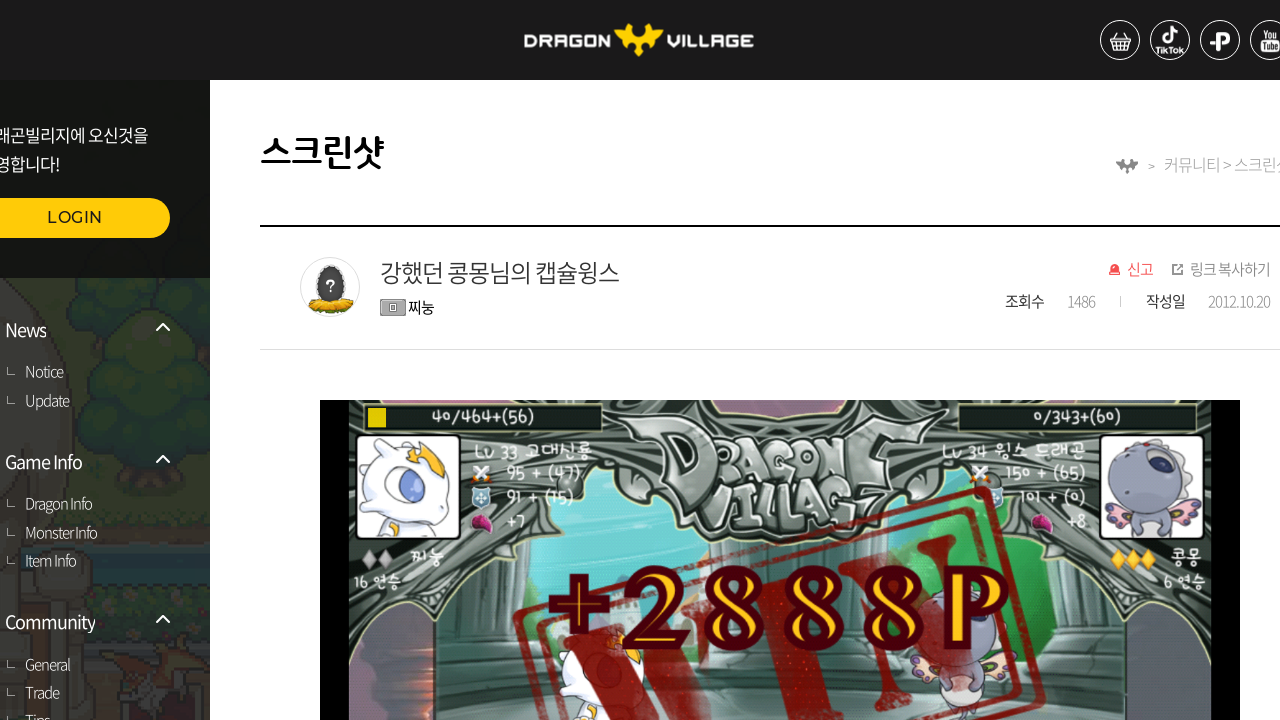

--- FILE ---
content_type: text/html;charset=UTF-8
request_url: https://www.dragonvillage.net/screenshot/50469
body_size: 35777
content:
<!DOCTYPE html>
<html>
<head ><!DOCTYPE html>
<html>
	<head>
		<meta charset="UTF-8">
		<title>DRAGON VILLAGE</title>
		<meta http-equiv="X-UA-Compatible" content="IE=edge">
		<meta name="robots" content="all" />
		<meta property="og:title" content="드래곤빌리지">
		<meta property="og:image" content="https://dvnet.highbrow-inc.com/assets/common/images/og_image.png">
		<meta property="og:description" content="드래곤과 사람들이 함께 사는 공간">
		
		<meta name="format-detection" content="telephone=no">
		<meta name="viewport" content="width=device-width, initial-scale=1, minimum-scale=1, maximum-scale=1, user-scalable=no, viewport-fit=cover" />
		
		<link rel="shortcut icon" href="/assets/common/images/favidv.ico" type="image/x-icon">
		<link rel="stylesheet" type="text/css" href="/assets/web/css/style.css" />
		
		<script src="/assets/web/js/jquery-3.4.1.min.js"></script>
		<script src="/assets/common/js/common.js"></script>
		<script src="/assets/web/js/slick.min.js"></script>
		<script src="/assets/web/js/jquery.simplyscroll.min.js"></script>
		<script src="/assets/web/js/front.js"></script>
		
		<!-- Google tag (gtag.js) 구글 애널리틱스 -->
		<script async src="https://www.googletagmanager.com/gtag/js?id=G-GPF7ZC9CH5"></script>
		
		<!-- Google Login SDK -->
		<script src="https://accounts.google.com/gsi/client" async defer></script>
		<!-- Facebook Login SDK -->
		<!-- <script id="facebook-jssdk" src="//connect.facebook.net/en_US/all.js"></script> -->
		<script id="facebook-jssdk" src="https://connect.facebook.net/en_US/sdk.js"></script>
		
		<script>
			/* 구글 애널리틱스 */
			window.dataLayer = window.dataLayer || [];
			function gtag() { dataLayer.push(arguments); }
			gtag('js', new Date());
			gtag('config', 'G-GPF7ZC9CH5');
		</script>
</head>
</html></head>
<body>
	<div id="wrap">
		<!DOCTYPE html>
<html>
	<body>
		<header>
			<div class="h_top">
				<h1>
					<a href="/"><img src="/assets/web/images/ico/ico_logo.png" alt="DRAGON VILLAGE"></a>
				</h1>
				<ul class="util">
					<li><a href="https://smartstore.naver.com/highbrow" target="_blank"><p><img src="/assets/web/images/ico/ico_shop.png" alt="스토어"></p></a></li>
					<li><a href="https://www.tiktok.com/@dragonvillage.official?is_from_webapp=1" target="_blank"><p><img src="/assets/web/images/ico/ico_tiktok.png" alt="틱톡"></p></a></li>
					<li><a href="https://plus.kakao.com/home/@%EB%93%9C%EB%9E%98%EA%B3%A4%EB%B9%8C%EB%A6%AC%EC%A7%80" target="_blank"><p><img src="/assets/web/images/ico/ico_plus.png" alt="플러스친구"></p></a></li>
					<li><a href="https://www.youtube.com/channel/UC6g-3ON3MpaiUuxBg25CZAg" target="_blank"><p><img src="/assets/web/images/ico/ico_ytube.png" alt="유튜브"></p></a></li>
					<li><a href="https://www.instagram.com/dragonvillage_official" target="_blank"><p><img src="/assets/web/images/ico/ico_insta.png" alt="인스타그램"></p></a></li>
				</ul>
			</div>
			<!DOCTYPE html>
<html>
	<body>
		<nav>
			<div class="login">
				<p>드래곤빌리지에 오신것을 <br>환영합니다!</p>
				<a href="/login" class="btn">LOGIN</a>
			</div>
			
			<ul id="sideMenu">
				
			</ul>
			<div class="app_util">
				<a href="https://play.google.com/store/apps/details?id=com.highbrow.game" target="_blank" class="google">구글플레이</a>
				<a href="https://itunes.apple.com/kr/app/dragonvillage/id999708649?mt=8" target="_blank" class="app">앱스토어</a>
			</div>

			<div id="alarm" class="popup_wrap alarm">
				<div class="popup">
					<div class="pophead">
						<strong>알림</strong>
					</div>
					<ul id="alarmTable" class="pop_con">
					</ul>
					<div class="page">
						<div id="alarmPage"></div>
					</div>
					<div class="btn_wrap">
						<a id="dropAllAlarm" href="javascript:void(0)" onclick="dropAllAlarm()">전체삭제</a>
					</div>
				</div>
			</div>
		</nav>
		
		<script type='text/javascript'>
			/*<![CDATA[*/
			$(function() {
				var isLogin = false;
				
				if(false){
					location.href = '/overlay/nickname';
				}
				
				menuHandler();
				
				if(isLogin){
					getListAlarm(1);
				}
			});
			
			/* 메뉴 목록 조회 -S */
			function menuHandler() {
				$.ajax({
					type : 'GET'
					, url : '/menu'
					, contentType : 'application/x-www-form-urlencoded;charset=UTF-8'
					, success : function(data) {
						$.each(data, function(i, v) {
							var list = $('<li class="on"></li>');
							list.append(
								'<a href="#">' +
									'<p class="list_ico"><img src="/assets/web/images/ico/ico_list.png" alt="목록"></p>' +
									'<p>' + v.name + '</p>' +
									'<p class="arrow"><img src="/assets/web/images/ico/ico_down.png" alt="더보기"></p>' +
								'</a>'
							);

							var submenu = $('<ul class="sub_nav"></ul>');
							$.each(v.submenu, function(i, v) {
								submenu.append('<li><a href="'+ (v.url != undefined ? v.url : '/' + v.page) + '">'+ v.name +'</a></li>');
							});

							list.append(submenu);
							$('#sideMenu').append(list);
						});
					}
					, error : function(request, error) {
						console.log('code ' + request.status + '\n' + 'message ' + request.responseText + '\n' + 'error: ' + error);
					}
				});
			}
			/* 메뉴 목록 조회 -E */
			
			/* 알람 목록 조회 -S */
			function getListAlarm(_curPage){
				var pageSize = 3;	// 페이지 내 보여줄 목록 개수
				
				var data = {
					page : _curPage
					, limit : pageSize
				};
				
				$.ajax({
					url: '/alarm/list'
					, type: 'POST'
					, contentType: 'application/json'
					, data: JSON.stringify(data)
					, success : function(data) {
						var table = $('#alarmTable');
						var row = '';
						table.find('li').remove();
						
						if(data.list != null){
							$.each(data.list, function(i, v) {
								row += '<li>' +
											'<div>' +
												'<em style="'+ (v.isRead > 0 ? 'color: #ddd;' : '') +'">'+ v.typeText +'</em>' +
												'<a href="javascript:void(0)" onclick="readAlarm(this, '+ v.rno +')" data-url="'+ v.url +'">' +
													'<p style="'+ (v.isRead > 0 ? 'color: #ddd;' : 'color: #000') +'">'+ v.text +'</p>' +
												'</a>' +
												'<ul>' +
													'<li><span>'+ v.fromName +'</span></li>' +
													'<li style="margin-top: 0;"><em>'+ Common.getDateTime(v.regDate) +'</em></li>' +
												'</ul>' +
											'</div>' +
											'<a href="javascript:void(0)" onclick="dropOneAlarm('+ v.rno +', '+ v.isRead +')" class="delete">댓글 삭제</a>' +
										'</li>';
							});
							
							$('#alarmCount').find('span').text(data.isNotReadAlarmCount);
						} else {
							row = 	'<li class="no_data">데이터가 없습니다.</li>';
							
							$('#alarm').find('#dropAllAlarm').remove();
						}
						
						table.append(row);
						
						// 페이징 처리
						Common.initPageNavigator(_curPage, pageSize, 5, data.totalCount, "alarmPage", "getListAlarm");
					}
					, error : function(request, error) {
						console.log('code ' + request.status + '\n' + 'message ' + request.responseText + '\n' + 'error: ' + error);
					}
				});
			}
			/* 알람 목록 조회 -E */
			
			/* 알람 목록 읽음 -S */
			function readAlarm(_this, _rno){
				$.ajax({
					url: '/alarm/' + _rno
					, type: 'POST'
					, contentType: 'application/json'
					, data: null
					, success : function(data) {
						location.href = $(_this).data('url');
					}
					, error : function(request, error) {
						console.log('code ' + request.status + '\n' + 'message ' + request.responseText + '\n' + 'error: ' + error);
					}
				});
			}
			/* 알람 목록 읽음 -E */
			
			/* 알람 삭제 (단일) -S */
			function dropOneAlarm(_rno, _isRead){
				$.ajax({
					url: '/alarm/' + _rno
					, type: 'DELETE'
					, contentType: 'application/json'
					, data: null
					, success : function(data) {
						getListAlarm(1);
						
						if(_isRead == 0){
							$('#alarmCount').find('span').text($('#alarmCount').find('span').text() - 1);
						}
					}
					, error : function(request, error) {
						console.log('code ' + request.status + '\n' + 'message ' + request.responseText + '\n' + 'error: ' + error);
					}
				});
			}
			/* 알람 삭제 (단일) -E */
			
			/* 알람 전체 삭제 -S */
			function dropAllAlarm(){
				$.ajax({
					url: '/alarm/all'
					, type: 'DELETE'
					, contentType: 'application/json'
					, data: null
					, success : function(data) {
						getListAlarm(1);
						$('#alarmCount').find('span').text(0);
					}
					, error : function(request, error) {
						console.log('code ' + request.status + '\n' + 'message ' + request.responseText + '\n' + 'error: ' + error);
					}
				});
			}
			/* 알람 전체 삭제 -E */
			
			/* 로그아웃 -S */
			function logout() {
				if(false){
					google.accounts.id.disableAutoSelect();
				}
				
				if(false){
					
					FB.init({
						appId : '304739596289308',		// App ID from the app dashboard
						channelUrl : 'https://www.dragonvillage.net',	// Channel file for x-domain comms
						status : true,																// Check Facebook Login status
						xfbml : true,
						version : 'v16.0'
					});

					FB.getLoginStatus(function(response){
						if(response.status === 'connected' || response.status === 'unknown'){
							FB.logout(function(response){
								console.log('FaceBook Logout success');
							});
						}
					});
				}				
				
				location.href = '/logout';
			}
			/* 로그아웃 -E */
			/*]]>*/
		</script>
	</body>
</html>
		</header>
	</body>
</html>
		<div id="container" class="board">
			<!DOCTYPE html>
<html>
	<body>
<!-- 		<ul class="quick"> -->
<!-- 			<li><a href="https://game.naver.com/lounge/Dragon_Village_Survival" target="_blank"> -->
<!-- 					<p class="thumb"> -->
<!-- 						<img th:src="@{/assets/web/images/pic/pic_quick01_dvs.png}" style="width: 100%;" alt="드래곤빌리지서바이벌라운지"> -->
<!-- 					</p> <span>드빌 서바이벌<br>라운지 -->
<!-- 				</span> -->
<!-- 			</a></li> -->
<!-- 			<li><a href="https://cafe.naver.com/dragonvillagemobile" target="_blank"> -->
<!-- 					<p class="thumb"> -->
<!-- 						<img th:src="@{/assets/web/images/pic/pic_quick02.png}" style="width: 100%;" alt="드래곤빌리지M"> -->
<!-- 					</p> <span>드래곤빌리지M<br>공식카페 -->
<!-- 				</span> -->
<!-- 			</a></li> -->
<!-- 			<li><a href="https://discord.gg/QwvHdbYdxH" target="_blank"> -->
<!-- 					<p class="thumb"> -->
<!-- 						<img th:src="@{/assets/web/images/pic/pic_quick04.png}" style="width: 100%;" alt="드래곤빌리지ARENA"> -->
<!-- 					</p> <span>드래곤빌리지ARENA<br>디스코드 -->
<!-- 				</span> -->
<!-- 			</a></li> -->
<!-- 		</ul> -->
		<div class="quick_2">
			<a href="https://abr.ge/b9e08h" target="_blank">
				<img src="https://webimg.highbrow-inc.com/assets/data/banner/dv_right_banner.png" style="width: 100%;" alt="드래곤빌리지 컬렉션">
			</a>
		</div>
	</body>
</html>
			<div class="con">
				<div class="sub_title" style="position: relative; padding: 50px;">
					<h3>스크린샷</h3>
					<ul>
						<li><img src="/assets/web/images/ico/ico_dragon.png" alt="드래곤빌리지"></li>
						<li>커뮤니티 > 스크린샷</li>
					</ul>
				</div>
				<div class="board_box">
					<div class="board_title">
						<p class="thumb">
							<img src="/assets/web/images/ico/ico_login_no_sd.png" alt="유저 프로필 사진" style="width: 60px; height: 60px;">
						</p>
						<div class="thumb_title">
							<p>강했던 콩몽님의 캡슐윙스</p>
							<div class="name">
								<i><img src="/assets/common/images/lv_ico/lv0.gif" alt="0"></i> 
								<span class="gm">찌눙</span>
							</div>
						</div>
						<div class="board_right_title">
							<ul class="util">
								<li class="ico_dec" ><a id="screenshotHate" href="javascript:void(0)" onclick="addHateScreenshotPopup(this)">신고</a></li>
								<li class="ico_link"><a href="javascript:void(0)" onclick="Common.copyUrl()">링크 복사하기</a></li>
							</ul>
							<ul class="write_info">
								<li><b>조회수</b><span>1486</span></li>
								<li><b>작성일</b><em>2012.10.20</em></li>
							</ul>
						</div>
					</div>
					<div class="board_con"><p style="text-align: center; "><img src="https://webimg.highbrow-inc.com/assets/data/board/imgboard/20121020_b55ff0905d6d4754feaeed04e557fed4/2109550825_1273468059_1350706279108379" class="tx-daum-image" style="clear:none;float:none;" /></p><p><br></p></div>
					<div class="con_btm_btn" >
						<div id="like" class="like">
							<span>2</span>
						</div>
					</div>
					
				</div>
				<div class="comment_wrap" style="position: relative; padding: 50px;">
					<form id="writeCommentForm" onsubmit="return false" class="comment_top" >
						<p class="cc">댓글<span>8</span></p>
						<textarea name="comment" placeholder="욕설, 비방 등 운영정책에 어긋나는 게시물을 등록 시 이용에 제한 및 법률에 의해 처벌 받을 수 있습니다."></textarea>
						<input type="hidden" name="commentParentNo" value="0"/>
						<input type="hidden" name="commentGroupNo" value="0"/>
						<input type="hidden" name="commentName" value=""/>
						<div class="filebox">
							<input readonly type="text" class="upload-name" placeholder="사진 등록하기"> <label for="ex_filename"></label>
							<input type="file" name="file" id="ex_filename" class="upload-hidden" accept="image/*">
							<input type="button" value="등록" onclick="writeComment(this)">
						</div>
					</form>
					<div class="comment_btm">
						<ul id="commentList"></ul>
					</div>
				</div>
				<div class="page">
					<div id="page"></div>
				</div>
				<div class="btn_wrap arrow_btn" style="position: relative; padding: 50px;">
					<a href="/screenshot/50467" class="prev_btn">이전글</a>
					<a href="/screenshot/50474" class="next_btn">다음글</a>
					<a href="/screenshot" class="list_btn">목록</a>
					
					
				</div>
				<!DOCTYPE html>
<html>
	<body>
		<footer>
			<!DOCTYPE html>
<html>
	<body>
		<div id="popupCopyUrl" class="popup_wrap with">
			<div class="popup middle">
				<p>클립보드에 URL이 복사되었습니다.</p>
				<p>Ctrl+V 또는 붙여넣기로 사용해주세요.</p>
				<a href="#;" class="pop_close">닫기</a>
			</div>
		</div>
		
		<div id="popupLike" class="popup_wrap with">
			<div class="popup middle">
				<p>이미 '좋아요'를 눌렀습니다.</p>
				<a href="#;" class="pop_close">닫기</a>
			</div>
		</div>
		
		<div id="popupHate" class="popup_wrap with">
			<div class="popup middle">
				<p>이미 '신고'를 했습니다.</p>
				<a href="#;" class="pop_close">닫기</a>
			</div>
		</div>
	</body>
</html>
			
			<ul class="f_top">
				<li><a href="#popupTermsOfService" class="pop_call">이용약관</a></li>
				<li><a href="#popupOperationPolicy" class="pop_call">운영정책</a></li>
				<li><a href="#popupPrivacyStatement" class="pop_call">개인정보처리방침</a></li>
			</ul>
			<ul class="f_btm">
				<li>상호 : (주)하이브로</li>
				<li>주소 : 서울특별시 강남구 영동대로 432 준앤빌딩 4층 (135-280)</li>
				<li>대표 : 원세연</li>
				<li>사업자번호 : 120-87-89784</li>
				<li>통신판매업신고 : 강남-03212호</li>
				<li>Email : support@highbrow.com</li>
			</ul>
			<p>Copyright © highbrow, Inc. All rights reserved.</p>
			
			<div id="popupTermsOfService" class="popup_wrap">
				<div class="popup middle" style="height: 500px;">
					<!DOCTYPE html>
<html>
<body>
<textarea style="font-size: 12px; background: #fff; border-radius: 0; height: -webkit-fill-available;; overflow-y: scroll;" disabled="disabled">
이용약관


제 1 장 총칙
제 2 장 계약당사자의 의무
제 3 장 서비스 이용계약체결
제 4 장 서비스 이용 및 제한, 중단
제 5 장 대금 결제
제 6 장 손해배상
제 1 장 총칙

제 1 조 [목적]

본 약관은 하이브로(이하 ‘회사’)에서 제공하는 모든 게임 서비스(이하 ‘서비스’)를 이용하고자 하는 게임 회원(이하 ‘회원’)과 회사 간에 서비스의 이용에 관한 기본적인 사항 및 기타 제반 사항을 규정하는 것을 목적으로 합니다.

제 2 조 [약관의 효력 및 변경]

1. 이 약관은 통합 회원가입 홈페이지 및 각 게임 홈페이지에 온라인상으로 공시하며, 회원가입 시 ‘이용약관에 동의합니다’ 항목에 동의체크를 함으로서 효력이 발생됩니다.

2. 이 약관에 동의하는 것은 정기적으로 각 게임 홈페이지(이하 "홈페이지")를 방문하여 약관의 변경사항을 확인하는 것에 동의함을 의미합니다. 변경된 약관에 대한 정보를 알지 못해 발생하는 회원의 피해는 회사에서 책임지지 않습니다.

3. 이 약관은 합리적인 사유가 발생할 경우 관련법령에 위배되지 않는 범위 안에서 개정될 수 있습니다. 변경된 약관은 약관적용 7일 전에 홈페이지 게시판 또는 이메일을 통해 고지 합니다. 다만, 회원에게 불리한 내용으로 약관을 개정하는 경우에는 적용일로부터 30일 전에 홈페이지 게시판 또는 이메일로 고지 합니다. 변경된 약관은 공지 및 고지한 적용 일에 효력이 발생합니다.

4. 회원은 변경된 약관에 대해 동의하지 않을 권리가 있으며, 변경된 약관에 동의하지 않을 경우에는 서비스 이용을 중단하고 탈퇴할 수 있습니다. 다만, 회원이 변경된 약관의 적용일로부터 15일 이내에 회사에 대해 ‘거부’의 의사표시를 하지 아니하는 경우에는 변경된 약관에 동의한 것으로 간주합니다.

제 3 조 [약관 외 준칙]

1. 이 약관에 명시되지 아니한 사항에 대해서는 전기통신기본법, 전기통신사업법, 정보통신망 이용촉진 및 정보보호 등에 관한 법률 등 관계법령에 따릅니다.

2. 이 약관은 게임 별 운영정책(이하 ‘운영정책’)과 함께 적용되며 운영정책에 따라 회원의 권리가 제한 받을 수 있으므로 회원은 각 게임 이용 개시 전에 해당 게임의 운영정책을 확인해야 하고, 또한 게임 별 홈페이지에 고지되어 있는 운영정책을 정기적으로 확인하여야 합니다.

3. 회원이 게임의 이용을 개시 한 경우 이용 개시 당시 유효한 해당 게임의 운영정책에 동의한 것으로 간주하며, 운영정책의 변경과 관련한 사항은 이 약관 제2조 2항 내지 제4항을 준용합니다.

제 4 조 [용어의 정의]

1. 하이브로 게임 회원 (이하 ‘회원’) 회사에 통합가입 및 통합전환 신청을 하고 통합계정을 이용하여 인터넷과 멀티미디어 문화콘텐츠 설비제공업장, PC통신, 모바일(스마트폰) 등을 통하여 회사가 제공하는 게임 서비스를 이용하는 모든 회원을 의미합니다.

2. 하이브로 통합계정 (이하 ‘계정’) 회원의 식별과 회사가 제공하는 모든 서비스 이용을 위해 회원이 선정하고 회사가 부여하는 영문자 및 숫자의 조합을 의미합니다.

3. 계정정보 (이하 ‘계정정보’) 회원의 계정, 비밀번호, 닉네임, 이메일, 등을 포함한 일반 정보 및 회원의 캐릭터, 아이템, 경험치, 이용 요금 결제상태 등을 포함한 모든 게임 정보 등을 의미합니다.

4. 비밀번호 (이하 ‘비밀번호’) 회원의 식별을 명확히 하고, 서비스 이용에 관련된 회원의 권익보호를 위해 회원이 선정한 문자와 숫자의 조합을 의미합니다.

5. 게임 캐릭터 (이하 ‘캐릭터’) 회원의 계정 내에 존재하며 회원이 직접 선정하고, 조종하는 게임 정보를 의미합니다.

6. 게스트 (이하 ‘손님’) 회원의 편의를 위하여 회원가입 전에 게임을 체험 할 수 있도록 한 임시 회원 기능을 의미합니다.

7. 운영자 (이하 ‘운영자’) 서비스의 전반적인 관리와 원활한 운영을 위해 회사에서 선정한 직원 또는 게임 내 관리자 캐릭터를 의미합니다.

8. 미성년 회원 (이하 ‘미성년자’) 회원 중 만 19세 미만을 의미합니다.

9. In-App결제 애플리케이션 내에서 아이템, 기능, 유료 콘텐츠 등을 구매하기 위한 결제
행위를 말합니다.

10. In-App 아이템 In-App결제를 통하여 회원이 구매할 수 있는 아이템, 기능, 게임 머니 등을 말합니다.

11. 멀티미디어 문화콘텐츠 설비제공업장 독립한 장소에서 컴퓨터 등 필요한 기자재를 갖추고 게임물, 영상물 등을 이용하게 하거나 부수적으로 그 밖의 정보제공물을 공중이 이용할 수 있도록 하는 영업장을 의미합니다.

12. 이 약관에서 사용하는 용어의 정의는 본 조에서 정하는 것을 제외하고는 관계법령, 기타 일반적인 상 관례에 의합니다.

제 2 장 계약당사자의 의무

제 5 조 [회사의 의무]

1. 회사는 회원으로부터 제기되는 의견이나 불만이 정당하다고 인정할 경우에는 회사 소정의 절차에 따라 즉시 처리합니다. 다만, 즉시 처리가 곤란한 경우는 회원에게 그 사유와 처리일정을 이메일, 전화 또는 서면으로 통보 할 수 있습니다.

2. 회사는 회원이 안전하게 서비스를 이용할 수 있도록 개인정보(신용정보 포함)보호를 위해 보안시스템을 갖추어야 하며 개인정보취급방침을 공시하고 준수합니다. 회사는 이 약관 및 개인정보취급방침에서 정한 경우를 제외하고는 회원의 개인정보가 제3자에게 공개 또는 제공되지 않도록 합니다.

3. 회사는 계속적이고 안정적인 서비스의 제공을 위하여 서비스 개선을 하던 중 설비에 장애가 생기거나 데이터 등이 멸실된 때에는 천재지변, 비상사태, 현재의 기술로는 해결이 불가능한 결함 및 장애 등 부득이한 사유가 없는 한 지체 없이 이를 수리 또는 복구하도록 최선의 노력을 다합니다.

4. 회사는 이용계약의 체결, 계약사항의 변경 및 해지 등 회원과의 계약 관련 절차 및 내용 등에 있어 회원에게 편의를 제공하도록 노력하며, 이 내용을 온라인을 통하여 공시하고 변경된 사항이 있을 때에는 즉시 공지 합니다.

제 6 조 [회원의 의무]

1. 회원이 서비스를 이용하기 위해 회사에 제공하여 등록하는 제반 정보는 사실에 근거하여야 하며 허위정보를 제공해서는 안됩니다. 만일 허위정보 또는 타인의 정보(직계 존, 비속도 포함)로 회원의 정보가 등록된 경우에는 일체의 권리를 주장할 수 없으며, 이러한 방법으로 회원 정보를 등록한 회원의 계정은 삭제될 뿐 아니라, 관계법령에 따라 처벌을 받을 수 있습니다.

2. 회원은 계정정보 등록 시 연락 가능한 이메일 주소 및 연락처를 제공하여야 합니다. 만일 계정정보 등록 당시 또는 등록 이후 이용상에 문제가 발생되어 회사에서 회원에게 연락을 하고자 할 때에 회원의 귀책사유(정확하지 않은 이메일 주소 및 연락처 제공)로 연락이 되지 않아 계정이용에 제한이 발생될 경우에는 회사가 책임지지 않습니다.

3. 계정 및 캐릭터명 등 회원이 직접 부여할 수 있는 명칭 또는 이름의 경우 다음 각 호에 해당하는 내용을 반영해서는 안 됩니다.

㉠ 회사의 서비스 별 공식적인 운영자 및 회사관련사항을 사칭하는 내용이거나 이와 유사한 내용
㉡ 타인에게 혐오감을 줄 수 있는(선정적이고 음란한) 내용
㉢ 반사회적이고 관계법령에 저촉되는 내용
㉣ 기타 제3자의 상표권, 저작권에 위배될 가능성이 있는 내용
㉤ 비어, 속어라고 판단되는 내용

4. 회원은 연락처, 이메일 주소 등 이용계약사항이 변경된 경우에는 회사가 정한 절차에 따라 이를 회사에 즉시 알려야 합니다.

5. 회원은 본인의 계정 및 비밀번호가 타인에게 누설되거나 이용되지 않도록 관리할 책임을 집니다.

6. 회원은 타인의 개인정보, 계정을 부정하게 이용하여서는 안 됩니다.

7. 회원은 타인의 신용카드, 유, 무선 전화, 은행계좌 등을 무단으로 이용 또는 도용하여 유료서비스 이용요금을 결제해서는 안됩니다.

8. 회원은 공공의 안녕과 질서, 미풍양속을 해하는 다음 각 호의 통신을 하여서는 안 됩니다.
㉠ 범죄행위를 목적으로 하거나 범죄행위를 교사하는 내용
㉡ 반국가적 행위의 수행을 목적으로 하는 내용
㉢ 미풍양속, 기타 사회질서를 해하는 내용
㉣ 타인의 명예를 손상시키거나 권리를 침해하는 내용
㉤ 욕설이나 노골적인 성 묘사를 하는 내용
㉥ 다른 회원을 음해하거나 인권을 침해하는 내용
㉦ 기타 본 약관 및 이용계약의 취지에 위반되거나, 관계법령에 위배되는 내용

9. 회원은 회사에서 제공하는 서비스를 서비스의 목적 이외의 용도로 사용하거나 다음 각 호에 해당하는 행위를 해서는 안 됩니다.
㉠ 서비스 내에서 다른 회원을 희롱하거나, 위협하거나, 특정 회원에게 지속적으로 고통을 주는 등 타인의 이용에 불편을 주는 행위
㉡ 서비스 별 운영자나 회사 또는 임직원을 사칭하는 행위
㉢ 회사로부터 특별한 권리를 부여 받지 않았음에도 불구하고, 게임 클라이언트 프로그램을 변경하거나, 게임 서버를 해킹하거나, 홈페이지의 일부 또는 전체를 임의로 변경하는 행위
㉣ 서비스의 내용이나 정보를 회사의 사전 승낙 없이 서비스 이용 외의 목적으로 복제하거나, 이를 출판 및 방송 등에 사용하거나, 제3자에게 제공하는 행위 또는 캐릭터나 아이템 데이터를 고치거나 복사하는 행위
㉤ 서비스 내 또는 홈페이지 상에서 다른 회사 제품의 광고나 판촉활동을 하는 행위
㉥ 서비스 내 또는 홈페이지 상에서 불법복제 소프트웨어를 밀매, 기타 불법적인 목적으로 서비스나 홈페이지를 이용하는 행위
㉦ 서비스 내 또는 홈페이지 상에서 사적인 정보나 게임 밖의 실제 사회의 사생활 보호에 위배되는 정보를 주고받는 행위
㉧ 서비스 내 또는 홈페이지 상에서 인종이나 성, 특정 종교, 광신 등 사회적 편견에 기반 한 단체를 조성하는 행위
㉨ 프로그램 상의 버그를 악용하여 게임 서비스를 이용하는 행위
㉩ 회사 및 제3자의 지적재산권을 허가 없이 게임 내에서 배포하는 행위
㉪ 서비스에 위해를 가하거나 고의로 방해하는 행위
㉫ 다른 회원의 계정, 비밀번호, 주민번호, 결제정보 등을 도용하는 행위
㉬ 기타 본 약관 및 이용계약의 취지에 위반되거나, 관계법령에 위반되는 행위

10. 회원은 서비스 내용 및 콘텐츠에 대한 소유권한이 없으며, 약관을 통해 이용권한에 대한 동의를 표시함으로써 사용권을 획득한 것입니다. 그러므로 계정이나 서비스 사용으로 얻은 결과물(아이템, 캐릭터 등)을 현금매매, 양도, 공유, 증여, 또는 담보로 제공할 수 없습니다.

11. 회원은 회사의 허가 없이 서비스를 이용하여 영업활동을 해서는 아니 되며, 회사가 허락한 내용과 범위를 월권하여 영업활동을 해서도 안됩니다. 회사는 이러한 영업활동의 결과에 대해 책임을 지지 않으며, 회원의 영업행위로 회사에 손실이 발생한 경우 회원은 회사에 대해 배상 책임을 지고, 회사는 관련 회원에 대해 서비스 이용제한 및 손해배상 청구를 할 수 있습니다.

12. 회원은 회사 및 제3자의 지적재산권을 침해해서는 안됩니다.

13. 회원은 이 약관 및 관계법령을 준수해야 하며, 기타 회사의 명예를 손상시키거나 업무수행에 현저한 지장을 초래하는 행위를 해서는 안 됩니다.

14. 회원은 게임의 원활한 진행을 위하여 홈페이지에 공지되는 공지사항 및 운영정책을 수시로 확인하고 그에 따라야 합니다.

15. 상기 각 사항의 위반 시, 회사는 본 약관과 운영정책에 따라 회원의 서비스 이용제한, 이용정지, 계정삭제, 이용계약의 직권해제 또는 해지, 수사기관 고발조치 등의 조치를 취할 수 있으며, 그에 따라 회원에게 발생한 피해에 대해서 회사는 면책됩니다.

제 3 장 서비스 이용계약체결

제 7 조 [이용계약]

1. 이용계약은 통합 회원가입 홈페이지에서 회원이 이용약관에 동의 및 회사가 정한 소정의 양식에 회원 정보를 기재하여 이용 신청한 후, 그 내용을 회사가 승인함으로써 체결됩니다.

2. 이용약관에 동의는 계정등록을 위해 계정정보를 입력하기 전 상기의 약관에 『동의합니다』를 체크하는 것으로 대신합니다.

제 8 조 [이용신청]

1. 회원은 회사가 정한 양식에 회원의 정보를 기재함으로써 이용신청을 합니다.

2. 회원은 상기 항의 이용신청 시 반드시 실제정보를 기재하여야 하며, 이를 허위로 기재한 회원은 일체의 권리를 주장할 수 없습니다.

제 9 조 [이용신청에 대한 승인과 제한]

1. 회사는 계정신청 당시 요구되는 정보를 정확히 기재하여 이용신청을 한 회원에 한하여 접수순서에 따라 이용신청을 승인합니다.

2. 회사는 다음의 각 호에 해당하는 이용신청에 대해서는 승인을 하지 않거나, 추후 확인 시 승인을 취소 또는 계약을 해지 할 수 있습니다.
㉠ 실명이 아니거나, 타인(직계 존, 비속도 포함)의 명의를 이용 또는 도용한 신청
㉡ 이용신청 시 필수기재사항을 허위로 기재하여 신청한 경우
㉢ 기타 회원의 귀책사유로 승인이 불가능하다고 판단되는 경우
㉣ 사회안녕과 질서, 미풍양속을 저해할 목적으로 신청하거나, 영리추구를 목적으로 서비스를 이용하고자 하는 경우
㉤ 기타 약관에서 규정한 제반 사항을 위반하여 신청하는 경우

3. 회사는 다음의 각 호에 해당하는 이용신청은 승인 제한사유가 해소될 때까지 승인을 제한 할 수 있습니다.
㉠ 서비스 설비가 부족하여 원활한 이용신청이 불가능할 경우
㉡ 서비스상의 장애가 발생한 경우
㉢ 최근 7일 내 탈퇴기록이 있는 회원이 재가입을 하는 경우
㉣ 기타 회사의 사정으로 이용승낙이 곤란한 경우

제 10 조 [회원의 개인정보]

1. 회사는 가입 시 취득한 회원의 정보(전화번호, e-mail 등)는 해당 회원에 대한 회사의 각종 마케팅, 홍보, 광고, 서비스 안내 또는 관련된 뉴스, 이벤트, 업데이트 내용 등을 알리기 위해 활용할 수 있으며, 해당 안내는 e-mail, SMS(LMS), 스마트폰 알림(Push 알림)으로 제공합니다. 회원이 이를 원치 않을 경우에는 언제든지 수신거부를 할 수 있습니다.

2. 회사는 법률에 특별한 규정이 있는 경우를 제외하고 회원의 별도 동의 없이, 회원 정보를 제3자에게 제공하지 않습니다.

제 11 조 [이용의 종료]

회사는 다음의 각 항에 의한 기준을 초과하였음에도 게임을 이용하지 않는 회원의 경우 이용을 종료한 것으로 간주합니다. 이 경우 회사는 사전공지 후 해당계정의 게임 내 정보 또는 계정을 변경, 삭제할 수 있습니다. 단, 정량회원, 정액회원의 경우 계약기간의 종료 시점부터 해당됩니다.
㉠ 가입 후 6년 동안 한번도 접속하지 않은 모든 계정
㉡ 최종 접속 일로부터 1년 동안 한번도 접속하지 않은 모든 계정

제 12 조 [회원의 계정 및 비밀번호]

1. 회사는 회원이 선정한 계정 및 비밀번호를 부여하며, 회원이 선정하여 부여된 계정은 변경이 불가능합니다.

2. 회사는 각 계정의 계정정보를 통하여 당해 회원의 서비스 이용가능 여부 등의 제반 회원 관리업무를 수행합니다.

3. 회사는 보안상 긴급한 이유로 회원의 정보를 안전하게 보호하기 위하여 회원에게 비밀번호를 변경하도록 요청할 수 있습니다. 이 경우 회원은 회사가 요청한 날 이후 최초 접속 시 회원 본인이 보유한 계정의 비밀번호를 변경하여야 합니다.

4. 계정 및 비밀번호에 대한 관리책임은 회원에게 있습니다. 이를 소홀히 관리하여 발생하는 서비스 이용상의 손해 또는 제3자에 의한 부정이용 등에 대한 책임은 회원에게 있습니다. 회사는 회사에 명백한 귀책사유가 있는 경우를 제외하고 그에 대한 책임을 지지 않습니다.

5. 계정이 부정하게 사용된 경우 또는 기타 보안 위반에 대하여, 회원은 발견 즉시 반드시 회사에 그 사실을 통보해야 합니다.

제 4 장 서비스 이용 및 제한, 중단

제 13 조 [서비스 내용의 추가 또는 변경]

1. 새로운 게임 내용의 추가, 각종 버그 패치, 게임의 기획이나 운영상 게임내용의 수정이 필요한 경우 서비스의 전부 또는 일부를 온라인 및 오프라인 업데이트를 통해 수시로 변경 할 수 있습니다.

2. 회사는 시스템 및 각종 점검에 관한 사항, 약관의 변경에 관한 사항, 게임의 운영에 관한 사항, 게임 이벤트에 관한 사항, 게임정보 업데이트 등에 관한 사항 등을 본 이용약관 제2조 3항을 준용하여 회원에게 사전 고지합니다. 다만, 긴급하게 수정이 필요한 사항에 대해서는 부득이하게 사전 고지를 하지 못할 수 있으며 이 경우에는 사후에 고지 합니다.

제 14 조 [회원의 위반책임]

회원은 회사에서 발행한 서면에 의해 구체적으로 허용한 경우를 제외하고는 서비스를 이용하여 상품을 판매하는 영업활동을 할 수 없으며, 특히 해킹, 금전취득을 목적으로 하는 광고, 음란사이트를 통한 상업행위, 상용 소프트웨어의 불법배포 등을 할 수 없습니다. 만일 회원이 이러한 사항을 위반하였을 경우 회사는 본 약관 제6조 15항에 따라 각종 조치를 취할 수 있으며, 이러한 조치로 회원에게 발생될 수 있는 사항에 대하여 회사는 일체의 책임에서 면책됩니다.

제 15 조 [서비스의 이용시간]

1. 서비스는 회사의 업무상 또는 기술상 특별한 지장이 없는 한 연중무휴, 1일 24시간을 원칙으로 합니다. 다만, 청소년보호법 등 관계법령에 따라 이용제한이 필요한 경우에는 그러하지 아니합니다.

2. 회사는 컴퓨터 등 정보통신설비의 보수점검, 교체 및 고장, 통신두절, 정기점검 또는 운영상 필요에 의한 목적으로 일시적으로 서비스를 중지 할 수 있으며, 예정되어 있는 작업으로 인한 서비스 중단은 홈페이지를 통해 사전에 공지합니다.

3. 회사는 시스템 장애 등 부득이한 사유로 인하여 긴급한 시스템 점검, 증설 또는 교체하여야 할 경우 예고 없이 일시적으로 서비스를 중단하거나, 특정 서비스 별로 이용범위를 정하여 이용가능시간을 별도로 지정할 수 있습니다. 단, 새로운 서비스로의 교체 등 회사가 적절하다고 판단하는 사유로 제공되는 서비스를 중단하고자 하는 경우 사전고지 후 모든 서비스를 완전히 중단할 수 있습니다.

4. 회사가 통제할 수 없는 사유로 인한 서비스 중단의 경우(예: 서비스 이용의 폭주 또는 서비스 설비의 장애 그리고 시스템관리자의 고의 및 과실 없는 디스크 장애나 시스템다운 등) 및 타인(기간 통신업자 등)의 고의 및 과실로 인한 시스템중단의 경우에는 사전에 통지하지 못할 수도 있습니다. 이 경우 회사는 관련 사유 및 기간 등을 회원에게 사후 공지할 수 있습니다.

제 16 조 [테스트 목적의 서비스]

1. 회사는 새로운 서비스를 정식으로 상용화하기 전, 회원들을 대상으로 테스트 목적의 베타 서비스를 일정 기간 동안 진행할 수 있으며 베타 서비스를 진행하는 서비스 별로 테스트 대상과 기간 및 이에 관련된 내용을 홈페이지에 공지 합니다.

2. 베타 서비스는 상용 서비스가 아니라 안정성 등의 개발 상태를 확인하는 과정입니다. 이 과정에서 필요할 경우 게임 데이터의 변경, 추가, 삭제 등이 실시될 수 있으며, 이는 복구가 불가능합니다. 베타 테스트 진행 중 예상치 못한 문제가 발생할 때에는 문제 해결을 위해 최선을 다합니다.

3. 회사는 베타 서비스 시, 오류사항의 발견과 서비스의 안정화를 위해, 회원들이 사용하는 PC등 단말기 사양 정보를 수집할 수 있습니다. 이는 개인정보의 수집을 의미하지 않으며, 시스템 사양 정보만을 확인하여 안정성 있는 서비스를 만들고자 함입니다.

4. 베타 서비스를 이용하는 회원은 문제가 발생할 경우 원활한 테스트를 위해 별도의 게시판이나 이메일 등을 통하여 운영자에게 알려 문제가 수정될 수 있도록 협조하여야 합니다.

5. 베타 서비스를 이용하는 회원은 게임의 고유정보를 회사의 허가 없이 상업적인 목적으로 무단 사용할 수 없습니다. 이를 위반할 경우 이에 대해 회사가 민사상 손해배상이나 기타 법적인 조치를 취할 수 있으며, 관련 법규에 따라 법적인 제재를 받을 수 있습니다.

제 17 조 [서비스 종료]

1. 회사는 수익성 악화 및 회사의 기타 사정으로 인하여 정상적인 서비스 제공이 어려울 경우 서비스를 종료할 수 있으며 서비스 종료 시에는 홈페이지에 구체적인 내용과 방법을 사전에 공지 합니다.

제 18 조 [서비스 이용안내 및 제한]

1. 서비스 이용은 특별한 사정이 없는 한 연중무휴 1일 24시간 제공을 원칙으로 합니다.

2. 서비스 이용과 관련한 상담 및 문의는 홈페이지 및 고객센터로 접수하여 처리합니다.

3. 서비스 이용 시 회원이 이용약관 및 운영정책을 위반한 경우, 회사는 정해진 절차에 따라 기간을 정하여 서비스 이용을 일시적으로 제한 할 수 있습니다.

4. 무료로 제공되는 “서비스”의 일부 또는 전부를 “회사”의 정책 및 운영의 필요에 따라 수정, 중단, 변경될 수 있으며, 이에 대해서 관계 법령에 특별한 규정이 없는 한 “회원”에게 기대수익의 상실, 회사가 직접 제공하지 않는 수익의 상실, 기타 무료로 제공되는 서비스의 수정, 변경, 중단 등으로 발생되는 손해에 대해서 별도의 보상을 하지 않습니다. 이에 대해서 “회원”은 필요에 따라 홈페이지 고객센터를 통해 이의 신청을 할 수는 있습니다.

5. 제1항에도 불구하고 다음 조건에 해당되는 경우 “서비스”를 중단할 수 있습니다.
- 정보통신설비의 보수점검, 교체, 정기점검 또는 “서비스” 내부의 수정이 필요한 경우
- 해킹 등의 전자적 침해사고, 통신사고 등 “회원”들의 비정상적인 게임 이용형태, 예상하지 못한 기타 “서비스”적인 문제 해결이 필요한 경우
- 관련 법령에서 특정 시간 또는 방법으로 “서비스”제공을 금지하는 경우
- 천재지변, 국가비상사태, 정전 또는 “서비스”의 장애 또는 이용의 폭주 등으로 정상적인 “서비스” 제공이 불가능한 경우
- “회사”의 분할, 합병, 영업양도, 영업의 폐지, “서비스”의 수익 악화 등 “회사”의 경영상 중대한 필요에 의한 경우

6. “회사”가 기술 상 또는 경영 상의 사유로 “서비스”를 영구적으로 종료하는 경우, “서비스”종료에 관한 사실을 홈페이지에 사전에 공지(서비스 종료 30일전) 및 안내 후 종료합니다.
- “서비스” 종료시 결제 상품이 남아있는 경우 “회원”의 신청에 따라 결제 취소가 가능합니다. 단 “서비스”내 무료 시스템(출석체크, 미션 등)으로 획득한 상품(캐쉬)일 경우 결제 취소가 불가능하며, “회원”은 이에 대하여 별도의 손해배상을 청구할 수 없습니다.

7. “서비스”가 종료되는 경우 “회원”은 무료”서비스” 및 사용기간이 남아 있지 않은 “유료서비스” 등에 대해서 손해배상을 청구할 수 없습니다. 사용기간이 영구이거나 표시되지 않는 ”유료서비스”의 경우 서비스 종료일까지를 사용기간으로 봅니다.

8.”회사”의 귀책사유로 사전고지 없이 연속하여 서비스가 중단되거나 장애가 발생한 경우 해당 게임의 아이템 등으로 보상을 지급하고, “회원”은 이에 대하여 별도의 손해배상을 청구할 수 없습니다. “회사”가 서버점검 등의 사유로 서비스 중지, 장애를 사전에 공지하였으나, 연속으로 서비스가 중단된 경우에는 해당 게임의 아이템 등으로 보상을 지급, “회원”은 이에 대하여 별도의 손해배상을 청구할 수 없습니다.

9. 제8항에 있어 게임적인 부분에 문제가 발생된 경우 “회원”은 고객센터 문의를 통해 개별 복구를 요청할 수 있습니다. 단 기록이 남아있지 않는 경우엔 복구가 진행되지 않을 수 있고, “회원”은 이에 대하여 별도의 손해배상을 청구할 수 없습니다.

10. 회원에 대하여 제재를 가하는 경우 회사는 별도의 해명절차 및 구제절차를 마련하고 있음을 사전 또는 사후 회원에게 공지합니다.

11. 회사는 다음의 각 항에 해당하는 회원에게 해당 계정의 사용을 제한 하거나 게임 내 정보를 변경, 삭제할 수 있습니다.
㉠ 회사에서 서비스하는 게임 중 하나 이상에 치명적인 해를 입힌 계정
㉡ 타 회원에게 해를 입힌 계정
㉢ 제 6 조의 규정을 위반한 경우

12. 회사가 본 약관 제6조에서 정한 회원의 의무조항의 위반행위를 조사하는 과정에서 회원의 계정이 특정 위반행위에 직접적 관련이 있는 경우 등 다른 회원의 권익보호 및 게임의 질서유지를 위해 불가피할 경우에는 해당 회원의 계정이용을 일시적으로 중지할 수 있습니다. 이에 대해 해당 계정 회원은 본인이 홈페이지 및 고객센터를 통해 이의신청을 할 수 있습니다.

13. 본 게임에 정당하지 아니한 방법으로 접속하거나, 타인의 캐릭터나 계정을 무단으로 도용하여 사용하는 행위가 적발될 시에는 법적 제재를 받을 수 있습니다.

14. 타인의 신용카드, 전화번호(유, 무선), 은행계좌 등을 무단으로 이용 또는 도용하여 유료서비스 이용요금을 결제하는 경우 회사는 해당 회원의 계정사용에 제한을 가할 수 있습니다.

15. 회원의 관리소홀에 기인하는 계정 및 비밀번호의 유출로 인한 서비스 이용상의 손해, 또는 제3자에 의한 부정사용 등에 의한 의무사항 조항에 위배된 경우에는, 계정의 사용이 제한될 수 있습니다.

16. 미성년자의 경우 법정대리인으로부터 요청이 있을 경우, 회사는 서비스 이용에 제한을 가할 수 있습니다.

17. 회사의 귀책사유로 인하여 게임 데이터(캐릭터, 아이템 등)가 소실되었을 경우에는 확인, 조사 후 복구해 드립니다. 단, 서버기록(로그 데이터)을 확인 할 수 없는 경우에는 제외 됩니다.

18. 기타 관련 법령을 위반하는 행위를 하였을 경우 서비스가 제한 될 수 있습니다.

제 19 조 [계약해지 및 이용 중지]

1. 회원은 언제든지 이용계약을 해지 할 수 있으며 이용계약을 해지하고자 하는 때에는 홈페이지의 회원탈퇴를 통하여 이용 해지를 할 수 있습니다. 통합계정 회원탈퇴의 경우 각 게임 고객센터로 문의로 진행할 수 있습니다.

2. 홈페이지에서 탈퇴를 할 수 없는 회원은 회사에서 규정한 절차에 따라 회원 본인이 회사에 해지신청을 하여야 합니다. 회사는 이와 같은 요청을 받았을 경우 홈페이지를 통하여 규정한 방법에 따라 즉시 처리하며 본인 확인 절차가 필요한 경우에는 신분증 혹은 이에 갈음하는 증서의 제출을 요청할 수 있습니다.

3. 상기 1항 및 2항에 따라 회원이 이용계약을 해지하는 경우, 회사는 유료서비스 이용약관이 정하는 바에 따라 미사용 이용요금을 환불 합니다.

4. 회원이 다음 각 호에 해당하는 행위를 하였을 경우에는 중대한 약관의 위반사항으로 간주하여, 사전통지 후 정해진 절차에 의하여 계약을 해지할 수 있습니다.
㉠ 약관 제6조 1항, 3항의 ㉠호, 7항, 8항, 9항 ㉡호 ㉢호 ㉣호 ㉥호 ㉨호 및 10항을 위반한 때 ㉡ 고의, 중대한 과실로 회사에 손해를 입힌 경우

5. 이용약관 또는 운영정책을 위반하여 얻은 피해는 본인의 책임으로 하고, 회사는 회원에게 사전통지 후 이용계약을 해지하거나 또는 기간을 정하여 서비스 이용을 중지할 수 있습니다.

제 20 조 [게시물의 관리 및 이용안내]

1. 회사는 회원이 홈페이지에 게시한 모든 내용물이 다음의 각 항에 해당된다고 판단되는 경우 운영정책에 의거하여 사전 통지없이 게시물의 삭제, 수정 또는 기간을 정하여 서비스 이용을 중지할 수 있습니다.

㉠ 다른 회원 또는 제3자를 비방하거나 명예를 손상시키는 내용인 경우
㉡ 공공질서 및 미풍양속에 위반되는 내용인 경우
㉢ 범죄적 행위에 결부된다고 인정되는 내용인 경우
㉣ 불법복제 또는 해킹을 조장하는 내용인 경우
㉤ 영리를 목적으로 하는 광고인 경우
㉥ 회사의 저작권, 제3자의 저작권 등, 기타 권리를 침해하는 내용인 경우
㉦ 회사에서 규정한 게시기간을 초과한 경우
㉧ 광고성의 글이나 욕설이 포함된 경우
㉨ 같은 글을 계속적으로 반복하여 다른 회원에게 불편을 준다고 판단하는 경우
㉩ 해당게시판의 목적에 부합하지 않는 게시물로 판단되는 경우
㉪ 기타 관계법령 및 회사의 운영정책에 위반된다고 판단되는 경우

2. 회사는 게시물에 관련된 운영정책을 별도로 정하여 시행할 수 있으며, 회원은 그 정책에 따라 각종 게시물을 등록, 삭제를 하여야 합니다.

3. 회사는 회원이 등록한 게시물을 백업 자료를 만들어 보관해야 할 의무를 부담하지 않습니다.

4. 회원은 개인적인 이익을 위해 회사에 게시물의 추가적 게재 등의 요구를 할 수 없습니다.

5. 회원은 서비스를 이용하여 취득한 정보를 임의가공, 판매하는 행위 등 게시물을 상업적으로 사용할 수 없습니다.

제 21 조 [게시물에 대한 저작권]

1. 게임서비스 내 회사가 제작한 콘텐츠에 대한 저작권 및 기타 지적 재산권은 회사의 소유입니다.

2. 고객은 회사가 제공하는 게임서비스를 이용함으로써 얻은 정보 중 회사 또는 제공업체에 지적재산권이 귀속된 정보를 회사 또는 제공업체의 사전승낙 없이 복제, 전송, 출판, 배포, 방송 기타 방법에 의하여 영리 목적으로 이용하거나 제3자에게 이용하게 하여서는 안 됩니다.

3. 회원이 서비스 내에 게시한 게시물은 검색결과, 정보성 이메일 서비스 및 회사가 운영하는 다른 서비스, 프로모션 등에 노출될 수 있으며, 해당 노출을 위하여 필요한 범위 내에서는 일부 수정, 복제, 편집되어 게시 될 수 있습니다. 이 경우 회사는 저작권법의 내용을 준수하며, 회원은 언제든지 고객센터를 통하여 해당 게시물에 대한 삭제, 검색 결과 제외, 비공개 등의 조치를 취할 수 있습니다.

4. 회사는 제 3항 이외의 방법으로 회원의 게시물을 이용하는 경우 저작권법에 따라 저작물의 이용허락을 받아야 합니다.

제 22 조 [광고의 게재]

1. 회사는 모바일 서비스 내에 회사 또는 제3자의 상품, 용역 등에 대한 광고를 노출할 수 있으며, 회원은 이에 동의합니다.

2. 회사는 모바일 서비스 내에 노출되는 광고에 회원이 참여하거나 거래를 함으로써 발생하는 손실과 손해에 대해서 어떠한 책임도 부담하지 않습니다.

제 23 조 [게임 클라이언트 소프트웨어 이용권리]

1. 회원은 회사가 제공하는 서비스를 이용하기 위하여 앱스토어, 구글플레이, 원스토어 등 어플리케이션 마켓에서 게임 클라이언트소프트웨어를 회원의 모바일에 내려 받아 설치 할 수 있습니다.

2. 회원의 모바일에 내려 받은 게임 클라이언트 소프트웨어는 대한민국 및 서비스가 제공되는 국가에서 사용할 수 있으며, 회사가 제공하는 게임 서비스를 이용하는 목적 이외의 방법으로 사용 할 수 없습니다.

3. 상기 3항의 목적 이외에 게임 클라이언트 소프트웨어의 복사본을 제작, 배포하거나 네트워크를 통하여 다른 컴퓨터로 게임 클라이언트 소프트웨어를 전자적으로 전송 할 수 없습니다.

제 5 장 대금 결제

제 24 조 [In-App 결제]

1. 회사의 애플리케이션은 in-App 아이템 구매를 위한 In-App결제 기능을 포함하고 있습니다.

2. In-App 결제 대금은 원칙적으로 이동통신사와 애플리케이션 스토어, 온라인 사이트에서 정하는 방법, 정책 등에 따라 부과되며 납부 방법 역시 정해진 방법에 따라 납부해야 합니다.

3. 회원은 단말기의 비밀번호 설정 기능, 오픈마켓에서 제공하는 비밀번호 설정 기능 등을 이용하여 제3자의 In-App결제를 방지하여야 하며, 회사는 이를 위하여 방송통신위원회의 권고 및 “오픈마켓 모바일콘텐츠 결제 가이드라인”에 따라 오픈마켓이 제공하는 인증절차 등이 적용된 In-App결제를 위한 모듈, 라이브러리 등을 애플리케이션에 적용합니다.

4. 회원이 단말기 및 오픈마켓의 비밀번호 설정 기능 등을 이용하지 않거나 부주의하게 노출하여 발생하는 제3자의 In-App결제에 대하여는 회사가 어떠한 책임도 부담하지 않습니다.

5. 회원이 이동통신사의 청소년 요금제에 가입한 경우, 해당 단말기에서의 In-App결제를 하면 그 내용은 법정대리인의 동의가 있는 것으로 간주합니다.

제 25 조 [청약철회 및 구매대금의 환불]

1. 회원이 구매한 유료 유료 콘텐츠의 경우에는 계약 체결일 또는 유료 콘텐츠 이용가능일로부터 7일 이내에 별도의 수수료 없이 청약철회(구매 취소)를 할 수 있습니다. 단, 선물 및 이벤트 등 회사나 제3자로부터 무상으로 제공받은 유료 콘텐츠, 청약철회 요청 당시 이미 사용하였거나 사용한 것으로 간주되는 유료 콘텐츠 등 이에 준하는 특성을 가진 일부 유료 콘텐츠에 대하여는 전자상거래 등에서의 소비자보호에 관한 법률 제17조 제2항 제2호 내지 제3호 및 온라인 디지털콘텐츠산업 발전법 제16조의 2에 따라 청약철회(구매 취소)가 제한될 수 있습니다. 이 경우 회사는 회원이 해당 유료 콘텐츠 구매 시 고지하는 등 관련 법률에서 정한 바에 따른 조치를 취하기로 합니다.

2. 환불은 서비스를 사용하고 있는 단말기의 운영체제 종류에 따라 각 앱스토어 사업자의 환불 운영정책에 따라 진행되며, 자세한 환불 신청 절차는 회사 홈페이지 상에 공지된 바에 따릅니다. 또한 환불이 된 대가에 따라 게임 내 유료 콘텐츠는 해당 철회된 금액만큼 차감하여 반영합니다.

3. 회원이 실제 정상적인 구매내역이 기록되는 이용대금의 결제를 통하지 않고 게임 서비스 중에 보상으로 취득하거나, 회사가 내부 이벤트 혹은 외부 제휴 이벤트 등을 통하여 지급한 유료 콘텐츠는 환불하지 않습니다.

4. 청약철회 및 환불 등을 요구할 경우에는 회사 고객센터 및 회사가 지정한 위탁업체에 별도의 개인정보 취급에 대한 동의 과정을 거친 후 회사의 구매내역 확인에 의해 진행되며, 이 과정 중 플랫폼사업자 또는 앱스토어 사업자를 통해 구매내역을 확인하는 절차를 거친 다음 진행됩니다. 회사는 이 과정 중에서 회원의 정당한 철회 사유를 확인하기 위해 회원에게서 제공받은 정보를 통해 회원에게 연락하여 정확한 사실 확인을 할 수 있으며, 추가적으로 증빙을 요구 할 수 있습니다.

5. 애플리케이션에서 판매되는 유료 콘텐츠를 미성년자가 법정대리인의 동의 없이 결제한 경우, 미성년자 또는 법정대리인은 결제를 취소할 수 있습니다. 단, 미성년자의 유료 콘텐츠가 법정대리인으로부터 처분을 허락 받은 재산의 범위 내인 경우 또는 미성년자가 사술 등을 사용하여 성년자로 믿게 한 때에는 취소가 제한됩니다. 유료 콘텐츠 구매자가 미성년자인지 여부는 결제가 진행된 스마트기기 또는 신용카드 등 결제수단의 명의자를 기준으로 판단됩니다. 미성년자 결제취소를 요청하시는 경우 회사의 필요에 따라 미성년자 및 법정대리인을 증명할 수 있는 서류를 FAX 전송 등의 방법으로 회사에 제출해야 하며 회사는 회원에게 서류를 받은 날로부터 최대한 조속한 시일 내에 환불을 완료하도록 최선의 노력을 다합니다.

6. 애플리케이션에서 판매되는 In-App 아이템은 전자상거래 등에서의 소비자보호에 관한 법률 및 콘텐츠산업 진흥법 등 관련 법령에 따라 청약철회가 가능한 것과 제한되는 것으로 구분됩니다.

1) 청약철회가 가능한 In-App 아이템인 경우, 회원은 해당 In-App 아이템 구매 후 7일 이내 사용하지 않은 In-App 아이템에 한하여 전화 또는 이메일 등을 통하여 하이브로에 청약철회를 요청할 수 있습니다. (아이템 회수 후 결제 취소)
2) 다음과 같은 경우 In-App 아이템의 청약철회가 제한됩니다.
- 단품형 In-App 아이템의 경우
- 구매 후 즉시 사용이 시작되거나 즉시 애플리케이션에 적용되는 In-App 아이템의 경우
- 부가혜택이 제공되는 In-App 아이템에서 해당 부가혜택이 사용된 경우
- 묶음형으로 판매된 In-App 아이템의 일부가 사용된 경우
- 개봉행위를 사용으로 볼 수 있거나 개봉 시 효용이 결정되는 캡슐형/확률형 In-App 아이템의 경우
-“회사”가 “회원”에게 무료로 지급한 재화 및 아이템
3) In-App 아이템의 내용이 표시, 광고 내용과 다르거나 계약 내용과 다르게 이행된 경우, 회원은 구매일로부터 3개월 이내, 상이함이나 하자가 있음을 알았거나 알 수 있었던 날로부터 30일 이내에 청약철회가 가능합니다.
4) 애플리케이션에서 판매되는 In-App 아이템을 미성년자 명의 핸드폰에서 법정대리인의 동의 없이 구매한 경우, 미사용 아이템에 대해 아이템 회수 후 미성년자 또는 법정대리인은 In-App결제를 취소 할 수 있습니다. 단, 사용이 완료된 경우 취소가 불가합니다.

제 26 조 [과오금의 환불]

1. 회사는 과오금이 발생한 경우 이용대금의 결제와 동일한 방법으로 전액을 환불하여야 합니다. 단, 동일한 방법을 환불이 불가능할 경우 이를 사전에 고지합니다.

2. 회사의 책임이 있는 사유로 과오금이 발생한 경우 계약비용, 수수료 등에 관계없이 과오금 전액을 환불합니다. 단, “회원”의 고의 또는 귀책 사유로 과오금이 발생한 경우, 회사가 과오금을 환불하는 데 소요되는 비용은 합리적인 범위 내에서 회원이 부담하도록 합니다.

3. 애플리케이션 다운로드 또는 네트워크 서비스를 이용하여 발생되는 요금(통화료, 데이터 통화료 등)은 환불대상에서 제외될 수 있습니다.

제 6 장 손해배상

제 27 조 [손해배상]

1. 회사는 서비스 이용요금이 무료로 제공되는 서비스와 관련하여 회원에게 발생한 손해에 대해서는 어떠한 손해도 책임을 지지 않습니다. 다만, 회사의 고의 또는 중과실로 인하여 회원에게 손해가 발생한 경우에는 그러하지 아니합니다.

2. 유료서비스(유료게임, 유료아이템 등) 회원의 경우에는 유료서비스 이용약관에 의거하여 손해를 배상 받을 수 있습니다.

3. 회원이 본 약관의 의무를 위반하여 회사에 손해를 입힌 경우 또는 회원이 서비스를 이용함에 있어 회사에 손해를 입힌 경우, 회원은 회사에 대하여 그 손해를 배상하여야 합니다.

제 28 조 [면책]

1. 회사는 전시, 사변, 천재지변, 국가비상사태 기타 불가항력적 사유로 서비스를 제공할 수 없는 경우에 책임이 면제됩니다.

2. 회사는 회원의 귀책사유로 인한 서비스의 이용장애에 대하여 책임을 지지 않습니다.

3. 회사는 기간 통신 사업자가 전기통신서비스를 중지하거나 정상적으로 제공하지 아니하여 손해가 발생한 경우 책임이 면제됩니다.

4. 회사는 사전에 공지된 서비스용 설비의 보수, 교체, 정기점검, 공사 등 부득이한 사유로 발생한 손해에 대한 책임이 면제됩니다.

5. 회사는 회원이 서비스를 이용하여 기대하는 수익을 얻지 못한 것에 대하여 책임을 지지 않으며, 서비스에 대한 취사선택 또는 이용으로 발생하는 손해 등에 대해서는 책임이 면제됩니다.

6. 회사는 회원의 사용 환경으로 인해 발생하는 제반 장애 또는 회원의 네트워크 장애로 발생하는 아이템 분실, 경험치 손실, 게임 내에서의 아이템에 가치상승 또는 하락에 대해서 회사에 채무불이행이 있음이 명백하지 않는 한 책임을 지지 않습니다.

7. 회사는 회원이 서비스 내에 게시 또는 전송한 정보, 자료, 사실의 신뢰도, 정확성 등의 내용에 대해서는 책임을 지지 않습니다.

8. 회사는 회원 상호간 또는 회원과 제3자 상호간에 서비스를 매개로 발생한 분쟁에 대해 개입할 의무가 없으며, 이로 인해 당사자간에 발생된 손해에 대해서도 회사는 면책됩니다.

9. 대한민국 이외의 국가 중 회사에서 아직 서비스를 제공할 것으로 결정하지 않은 국가에서 서비스를 이용하는 경우, 서비스의 전부 또는 일부 기능이 제한 될 수 있습니다. 이 경우 회사는 그 책임을 부담하지 않습니다.

제 29 조 [“회원”에 대한 통지]

1. “회사”가 “회원”에게 통지를 하는 경우 “회원”이 지정한 전자우편주소, 전자메모 등으로 할 수 있습니다.

2. “회사”는 “회원” 전체에게 통지를 하는 경우 7일 이상 “회사”의 게임 홈페이지 공지사항으로 게시하거나 게임 내 팝업화면 등을 제시함으로써 제 1항의 통지에 갈음할 수 있습니다.

제 30 조 [재판권 및 준거법]

1. 본 서비스 약관상의 문제로 분쟁이 발생될 경우에는 당사자간의 협의에 따라 원만히 해결하되, 합의에 이르지 못하여 소송이 제기된 경우, 제소 당시의 “회원”의 주소에 의하고, 주소가 없는 경우 거소를 관할하는 지방법원의 전속관할로 합니다.

2. 위 1항에서의 제소 당시 “회원”의 주소 또는 거소가 분명하지 않은 경우에는 민사소송법 등 관련 법률상의 관할법원으로 합니다.

3. 회사와 회원간에 제기된 소송에는 대한민국 법을 적용합니다.


부칙 (2016. 01. 19)
제 1 조
회사는 이용약관에 명시되지 아니한 사항에 대해서는 책임을 지지 않음을 원칙으로 합니다.

본 이용약관은 2017년 12월 04일에 개정되었으며, 2017년 12월 11일부터 적용됩니다.
본 이용약관은 2016년 01월 12일에 개정되었으며, 2016년 01월 19일부터 적용됩니다.
본 이용약관은 2015년 3월 18일에 개정되었으며, 2015년 4월 18일부터 적용됩니다.
본 이용약관은 2014년 7월 21일에 개정되었으며, 2014년 8월 21일부터 적용됩니다.
본 이용약관은 2012년 9월 1일에 제정되었으며, 2012년 9월 1일부터 적용됩니다.
</textarea>
</body>
</html>
					<a href="#;" class="pop_close">닫기</a>
				</div>
			</div>
			
			<div id="popupOperationPolicy" class="popup_wrap">
				<div class="popup middle" style="height: 500px;">
					<!DOCTYPE html>
<html>
<body>
<textarea style="font-size: 12px; background: #fff; border-radius: 0; height: -webkit-fill-available;; overflow-y: scroll;" disabled="disabled">
운영정책


제 1 장 기본 운영정책
제 2 장 고객의 권리와 의무
제 3 장 이름에 대한 정책
제 4 장 불법프로그램에 대한 정책
제 5 장 회사의 버그 및 오류에 대한 정책
제 6 장 현금거래에 대한 정책
제 7 장 저작권 귀속에 대한 정책
제 8 장 이용제한에 대한 정책
제 9 장 복구 정책
제 10 장 불만처리 및 상담 정책
제 1 장 기본 운영정책

1. 이 운영정책은 ㈜하이브로(이하 “회사”)와 고객 간의 권리, 의무 및 책임사항, 기타 필요한 사항을 규정함을 목적으로 합니다.

2. 회사는 이 운영정책을 기준으로 고객의 불만사항을 처리 및 고객이 게임을 즐기는 데 방해가 될 수 있는 요소들에 대해 제재를 통하여 공정하게 게임을 즐기시는 유저를 보호하기 위해 최선의 노력을 다할 것입니다.

3. 회사는 더 나은 게임 운영을 위하여 운영정책을 변경할 수 있으며 변경된 내용을 회사의 홈페이지를 통해 공지하겠습니다. 고객은 수시로 내용을 확인하여 게임 및 홈페이지 이용 과정에서 불이익을 당하지 않도록 유의하여 주시기 바랍니다. 고객이 확인하지 못하여 발생한 문제에 대해서는 회사는 책임지지 않습니다.

4. 운영정책에 위배되는 행동을 한 고객은 확인 시 사안에 따라 홈페이지 이용제한, 게임(ID) 이용제한 등을 받으실 수 있으며, 그 제재가 부당하다 판단될 경우 고객센터를 통해 시정을 요청하실 수 있습니다. 회사는 시정 요청 사안에 따라 정당하다 판단된다면 제한을 해제할 수 있습니다.

4.1 고객이 회사의 이용제한에 불복하고자 할 때는 제재를 당한 날로부터 15일 이내에 회사의 이용제한에 불복하는 이유를 기재한 이의신청서를 서면, 전자우편 또는 이에 준하는 방법으로 회사에 제출하여야 합니다.

4.2 이의신청서를 접수한 회사는 접수한 날로부터 15일 이내에 고객의 불복 이유에 대하여 서면, 전자우편 또는 이에 준하는 방법으로 답변하여야 합니다. 다만, 회사는 15일 이내에 답변이 곤란한 경우 고객에게 그 사유와 처리일정을 통보합니다.

5. 본 운영정책에서 언급되지 않은 사항은 관계 법령 및 일반적인 사회 통념을 적용해 판단, 처리 됩니다.


제 2 장 고객의 권리와 의무

1. 고객의 권리

1.1 고객은 다음에 기재된 방법으로 게임과 관련된 문의, 건의 및 요청을 회사에 하실 수 있습니다.
- On-Line 문의 회사 홈페이지 고객센터 내 문의 접수 및 메일 문의
- 메일상담: support@highbrow.com
문의 접수는 상시 가능하나 문의에 대한 답변은 고객센터 근무 시간 내 가능합니다. 고객센터 근무시간(평일 오전 9:30~오후 6:30/주말 및 공휴일은 휴무)

1.2 고객은 다른 고객으로부터 피해를 입었다면, 회사에 운영정책을 적용받을 수 있도록 요청하실 수 있습니다. 단, 고객의 의무를 위반함으로 인해 발생한 피해에 대해서는 회사가 도움을 드릴 수 없습니다.

1.3 회사는 고객의 문의, 건의, 신고 등에 대하여 최대한 신속하고 최선을 다해 답변해 드릴 것입니다. 다만, 문의 폭주 등 회사의 피치 못할 사정으로 인하여 답변이 지연될 수 도 있으니 양해하여 주시기 바라며, 회사는 항상 고객을 최우선으로 생각하겠습니다.


2. 고객의 의무

고객은 다음 행위를 하여서는 안 됩니다.

2.1 회사의 임직원, 운영자, 기타 관계자를 사칭하는 행위

2.2 회사가 게시한 정보의 변경

2.3 회사가 금지한 정보(컴퓨터 프로그램 등)의 송신 또는 게시

2.4 회사가 제공 또는 승인하지 아니한 컴퓨터 프로그램이나 기기 또는 장치를 제작, 배포, 이용, 광고하는 행위

2.5 회사와 기타 제3자의 저작권 등 지적 재산권에 대한 침해

2.6 회사 및 기타 제3자의 명예를 손상하거나 업무를 방해하는 행위

2.7 외설 또는 폭력적인 말이나 글, 화상, 음향, 기타 공공질서와 선량한 풍속에 반하는 정보를 공개 또는 게시하는 행위

2.8 게임 데이터(계정, 아이템, 코드 등)를 유상으로 처분(양도, 매매 등)하거나 권리의 객체(담보제공, 대여 등)로 하는 행위

2.9 타인의 게임 데이터를 이용해 회사가 제공하는 서비스를 사용하는 행위

2.10 8호의 행위를 유도하거나 광고하는 행위

2.11 회사의 동의 없이 영리, 영업, 광고, 정치활동 등을 목적으로 게임서비스를 사용하는 행위

2.12 기타 관련 법령에서 금지하거나 선량한 풍속 기타 사회 통념상 허용되지 않는 행위

제 3 장 이름에 대한 정책

1. 이름이란 게임 및 홈페이지에서 사용하는 각종 닉네임, ID 등 고객이 선정하는 모든 명칭을 의미합니다.

2. 고객은 자유롭게 이름을 선택할 수 있으나 다음에서 정하는 사항에 해당하는 이름은 삼가시기 바랍니다. 만약 고객이 다음에서 정하는 사항에 해당하는 이름을 선정한 경우, 회사는 사전 경고 없이 본 운영정책의 기준에 따른 제재를 취하거나 이름을 변경 또는 변경 전까지 계정을 일시 정지를 할 수 있습니다. 정지로 인하여 받는 피해에 대해서는 회사는 보상하지 않습니다.

- 회사, 회사직원으로 혼동될 수 있거나 사칭하는 이름
- 선정적이고 음란한 내용의 이름
- 반사회적이거나 관계 법령에 저촉되는 내용의 이름
- 비어, 속어, 욕설이라고 판단되는 이름
- 특정 종교, 인종, 인물 또는 서비스 등을 비방하는 내용의 이름
- 기타 회사의 판단 시 변경의 필요가 있다고 판단되는 이름

3. 상기 사항에 해당하는 이름을 발견한 고객은 회사에 신고하여 주시기 바랍니다. 건전한 게임 이용을 위해 회사는 빠르게 처리하도록 하겠습니다.


제 4 장 불법프로그램에 대한 정책

불법프로그램이란 회사에서 공식적으로 배포 및 승인한 프로그램이 아닌 게임에서 사용되는 아이템(무료, 유료 포함) 등을 복제하거나 자동 플레이를 할 수 있도록 하는 프로그램을 의미합니다. 게임 내 아이템은 저작권자인 하이브로에 귀속되므로 이를 불법적으로 사용하시는 고객 발견 시 공정하게 게임을 즐기는 고객을 보호하기 위해 회사는 게임 이용 제한을 취할 수 있습니다. 또한, 불법 프로그램을 통해 금전적인 이익을 취득하신 고객이 확인될 때는 관련법에 따라 회사는 해당 고객에게 이의를 제기할 수 있습니다.


제 5 장 회사의 버그 및 오류에 대한 정책

고객은 게임 이용 중 알게 된 버그나 오류에 대해서 회사에 발견 즉시 신고하여야 하며 이를 악용하거나 다른 고객에게 전파하는 행위는 해서는 안 됩니다. 이는 공정하게 게임을 즐기는 고객에게 박탈감과 즐거움을 저해할 수 있어 회사는 위와 같은 행위 발견 시 단호하게 게임 이용 제한 등 조치를 할 수 있으니 협조 부탁드립니다.

제 6 장 현금거래에 대한 정책

1. 게임 내 모든 데이터는 저작권자인 하이브로에 귀속되며 고객은 그 이용권을 가집니다. 그러므로 게임 내 아이템 및 계정을 판매하는 행위에 대해 회사는 이용 정지 등 게임 이용 제한을 할 수 있습니다.

2. “현금 거래”는 직접적인 거래 행위 및 게임 내 채팅, 메신저 프로그램, 게시판등을 이용한 거래 시도 행위를 포함합니다.

3. 현금 거래로 인한 피해 및 책임은 해당 ID 소유자에게 있으며 회사는 이에 대해 책임을 지지 않습니다.


제 7 장 저작권 귀속에 대한 정책

1. 게임 내에서 보여지지 않고 게임서비스와 일체화되지 않은 고객의 이용자 콘텐츠(예컨대, 자유게시판 등에의 게시물)에 대하여 회사는 고객의 명시적인 동의가 없이 상업적으로 이용하지 않으며, 고객은 언제든지 이러한 이용자 콘텐츠를 삭제할 수 있습니다.

2. 회사는 회원이 게시하거나 등록하는 게임서비스 내의 게시물, 게시 내용에 대해 회사에서 규정하는 금지행위에 해당한다고 판단되는 경우, 사전통지 없이 이를 삭제하거나 이동 또는 등록을 거부할 수 있습니다.

3. 회사가 운영하는 게시판 등에 게시된 정보로 인하여 법률상 이익이 침해된 고객은 회사에 당해 정보의 삭제 또는 반박내용의 게재를 요청할 수 있습니다. 이 경우 회사는 신속하게 필요한 조치를 취하고, 이를 신청인에게 통지합니다.


제 8 장 이용제한에 대한 정책

고객이 게임 이용 중 회사의 약관 및 운영 규정 관련 법령 및 사회 통념 등에 위배하여 다른 고객에게 피해를 준다고 판단 되었을 때는 회사는 아래 정책에 따라 해당 고객을 이용제한, 영구제한을 취할 수 있습니다. 회사가 판단하지 못한 게시물이 있다면 지체 없이 홈페이지 내 고객센터 > 신고하기를 통해 신고 접수 부탁드리며 회사는 인과관계, 피해의 심각성, 타 고객에게 주는 영향, 대상자의 이 전 이력 등을 참고하여 객관적이고 합리적으로 판단할 것이며 이에 대해 해당 유저 이의 제기 시 최선을 다해 응답하겠습니다.

*이용제재 기준표
유형	제재 대상자 행위	ID 제재 기간
1차	2차	3차
욕설/비방	타인을 비방하거나 욕설, 신체적 비하 발언을 하는 행위	3일	7일	30일
선정적이거나 음란한 발언을 하는 행위	3일	7일	30일
현금 거래	게임 ID 및 아이템을 현물(현금 혹은 현금에 준하는 가치를 지닌 상품권이나 다이아 등)로 거래하는 행위	3일	7일	30일
개인정보	자신이나 타인의 개인정보를 공유, 유포하는 행위	영구
자신의 ID를 타인에게 양도하거나 공유하는 행위	영구
사칭	회사 및 운영자를 사칭하는 행위	7일	30일	영구
타인을 사칭하는 행위	영구
버그 사용, 유포	게임 내 오류로 인하여 발생한 버그를 유포하는 행위	30일	90일	365일
게임 내 오류로 인하여 발생한 버그를 의도적, 반복적으로 사용하는 행위	30일	90일	365일
불법프로그램	불법프로그램을 이용해 게임을 비정상적인 방법으로 이용하거나 타 고객에게 배포하는 행위	30일	90일	365일
불법프로그램을 타인과 공유하는 행위	30일	90일	365일
계정 도용	타인의 계정을 해킹 혹은 도용하여 타인의 게임 정보에 피해를 입히는 행위	영구
범죄	대한민국 법령에 위배되는 범죄를 저질렀거나 하려고 하는 행위	영구
게임운영 방해	동일 글을 지속적으로 올리는 도배 행위	3일	7일	30일
악의적으로 허위로 정상 이용자를 신고하는 행위	경고	7일	30일
동일 문의를 지속적으로 접수하여 정상적인 운영을 방해하는 행위	경고	7일	30일
욕설, 비방, 성적 수치심을 느낄 수 있는 표현으로 고객상담 업무를 방해하는 행위	경고	7일	30일
위 사항 중 운영자 판단 아래 사안의 경중에 따라 제재 기간은 조정될 수 있습니다.

* 행위에 따라 게임 제재와 홈페이지 제재로 나누어집니다. 즉, 행위가 홈페이지에서 일어난 경우 홈페이지 제재 처리되며, 게임에서 이루어진 경우 게임에서 제재 처리 됩니다.
* 이용제재는 유형에 따라 단계별로 적용되며, 영구제한의 경우 해당 ID는 영구적으로 서비스 이용이 불가능합니다.
* 회사는 고객이 제재 대상 행위를 통해 얻을 이익을 회수 또는 삭제할 수 있으며 영구제한 계정에서 기 결제한 유료 아이템 등에 대해서는 환불이 이루어지지 않는 점 유의하시기 바랍니다.
* 위 항목에 포함되지 않는 사안이더라도 게임 및 홈페이지 이용에 악영향이 있는 사례가 있다면 가중 처리될 수 있습니다.

제 9 장 복구 정책

1. 회사는 회사의 귀책사유 및 게임의 기술적 오류로 인한 아이템 및 게임 내용 소실, 변경이 발생한 경우 복구를 위해 최선의 노력을 다하겠습니다. 단 고객이 유실되었다고 신고한 내역이 존재하지 않거나 데이터를 통해 객관적인 자료 확보가 되지 않을 때는 복구가 불가능할 수 있습니다.

2. 아래 사안에 해당할 경우 회사는 복구 요청을 거부할 수 있습니다.

2.1 고객 부주의
2.2 1개의 계정으로 2대 이상 단말기에서 로그인하는 행위
2.3 원치 않은 데이터가 나와 데이터 삭제를 한 경우
2.4 회사에서 고지한 내용에 대해 숙지하지 못하여 발생한 경우

*복구 기준표
유형	상세	복구 여부	비고
계정	미연동(게스트) 계정	가능	- 미연동 계정에서 계정 정보가 유실된 경우
연동 계정	불가	- 연동 상태에서 기기를 분실하여 모바일 기기를 변경한 경우
- 연동 정보 변경 요청의 경우
아이템	퀘스트 아이템 유실	가능	퀘스트 당 1회
- 퀘스트 아이템이 유실되어 퀘스트 진행이 불가능한 경우
실수로 아이템 판매	가능	아이디당 연 2회
- 개별 아이템 1개에 대해서만 가능하며, 1개당 1회씩 카운트
- 해당 아이템 보유 내역이 서버에 저장되어있어야 함
게임 오류로 아이템 유실	가능	게임 오류로 아이템이 유실된 경우
결제	결제 후 미지급	가능	결제 내역은 있는데 다이아, 혹은 아이템이 미지급된 경우
일괄 지급	출석체크 보상	불가	- 유저 전체, 혹은 다수를 대상으로 일괄 지급한 아이템을 뜻함
이벤트 지급 아이템	불가	- 오류로 아이템이 미지급된 경우를 제외하고 복구 불가
1회성 보상 아이템	불가	
데이터 삭제	데이터 삭제, 다중 로그인으로 인한 게임 정보 유실	불가	
저장(SAVE)을 하지 않고 게임을 하다 정보가 유실되었을 경우	불가	

3. 복구 신청 시 유의 사항은 아래와 같습니다.
* 복구는 소실, 변경된 날로부터 최대 15일 이내에 접수해주셔야 하며, 15일이 경과되는 경우 데이터 확인이 불가능하여 복구가 불가능할 수도 있습니다.
* 복구신청이 허위인 것으로 확인될 경우 게임 이용 제한 등의 불이익을 받을 수 있습니다.
* 복구신청은 문제 발생 고객이 직접 해야 합니다.
* 정상적으로 접수된 복구신청은 신청 접수순서에 따라 순차적으로 진행되며, 최대한 빠른 시일 내에 복구하여 안내해 드릴 수 있도록 최선의 노력을 다하겠습니다. (복구의 경우 복구 사안에 따라 다소 시간이 소요될 수 있는 점 양해 부탁드립니다.)

제 10 장 불만처리 및 상담 정책

1. 게임 관련된 문의는 홈페이지 내 고객센터 혹은 메일(support@highbrow.com)를 통하여 접수해 주시면 최대한 신속하게 답변 드릴 수 있도록 노력하겠습니다.

2. 회사는 고객의 의견을 소중히 생각하며 늘 고객의 말씀에 귀 기울여 즐겁고 만족도 높은 게임을 제공할 수 있도록 최선의 노력을 다하겠습니다.

3. 회사는 고객 간의 사적인 분쟁에 대해서는 개입하지 않습니다. 단, 사적인 분쟁이 타 고객들의 이용에 불편을 주는 행위라 판단될 때는 중재 및 제재를 가할 수 있습니다.

본 운영 정책을 숙지하시어 게임 이용에 불편이나 피해가 없으시길 당부드립니다.
</textarea>
</body>
</html>
					<a href="#;" class="pop_close">닫기</a>
				</div>
			</div>
			
			<div id="popupPrivacyStatement" class="popup_wrap">
				<div class="popup middle" style="height: 500px;">
					<!DOCTYPE html>
<html>
<body>
<textarea style="font-size: 12px; background: #fff; border-radius: 0; height: -webkit-fill-available;; overflow-y: scroll;" disabled="disabled">
개인정보처리방침

1조 수집하는 개인정보의 취급 목적
2조 개인정보의 이용 및 보유 기간
3조 수집하는 개인정보 항목 및 수집방법
4조 이용자와 법정대리인의 권리와 행사 방법
5조 개인정보의 파기
6조 개인정보의 안전성 확보조치
7조 개인정보 자동 수집 장치의 설치, 운영 및 거부에 관한 사항
8조 개인정보 보호책임자
9조 개인정보 취급방침 변경 및 시행

주식회사 하이브로(이하 ‘회사’라 합니다.)는 개인정보 보호법에 따라 고객님의 개인정보를 보호하고, 이와 관련한 내용을 신속하고 원활하게 처리할 수 있도록 하기 위하여 다음과 같이 개인정보 취급방침을 공개합니다.

1조 수집하는 개인정보의 취급 목적

회사는 다음의 목적을 위하여 개인정보를 취급합니다. 취급하고 있는 개인정보는 다음의 목적 이외의 용도로는 이용되지 않으며, 이용 목적이 변경되는 경우에는 개인정보 보호법에 따라 별도의 동의를 받는 등 필요한 조치를 이행할 예정입니다.

1. 회원 가입 및 관리
회원 가입 의사 확인, 회원 구분, 인증, 회원 자격 유지 및 관리, 부정 이용 방지 등을 목적으로 개인정보를 취급합니다.
2. 상품 제공
이벤트 상품 배송, 당첨자 정보 확인 등을 목적으로 개인정보를 취급합니다.
3. 고객상담
고객 문의 접수, 문의 답변 통보, 문자 발송 등의 목적으로 개인정보를 취급합니다.
4. 마케팅 및 광고에 활용
신규 서비스 개발 및 맞춤 서비스 제공, 광고 게재, 서비스의 유효성 확인, 이벤트 및 광고성 정보 제공, 접속빈도 파악, 회원의 서비스이용에 대한 통계 SMS(LMS), 스마트폰 알림(Push 알림), e-mail을 활용하여 발송할 수 있으며, 이용자가 원하지 않는 경우에는 언제든지 수신을 거부할 수 있습니다.

2조 개인정보의 이용 및 보유 기간

1. 회사는 법령에 따른 개인정보 보유, 이용 기간 또는 고객으로부터 개인정보를 수집 시에 동의받은 개인정보 보유, 이용기간 내에서 개인정보를 취급, 보유합니다.
2. 각각의 개인정보 이용 및 보유 기간은 다음과 같습니다.
회사는 원칙적으로 고객님이 회원 탈퇴 전까지 고객님의 개인정보를 보유하며, 고객님이 회원 탈퇴를 하거나 개인 정보의 수집 및 이용목적이 달성 또는 소멸된 이후에는 수집된 개인 정보를 지체없이 파기합니다.


3조 수집하는 개인정보 항목 및 수집방법

1. 회원 가입 및 관리
이메일 주소(아이디), 닉네임, 비밀번호
2. 상품 제공
이름, 전화번호, 주소
3. 고객상담
이메일 주소, 닉네임, 전화번호(유선 상담 시), 휴대폰 가입 원부(환불 절차 중 미성년자 명의의 휴대폰을 사용했음을 증명 시)
4. 게임, 홈페이지 이용
디바이스 운영 체제, IP 주소

4조 이용자와 법정대리인의 권리와 행사 방법

이용자와 이용자의 법정대리인은 회사에 대해 언제든지 다음의 개인정보 보호 관련 권리를 행사할 수 있습니다.
1. 서면이나 전화, 이메일 등으로 개인정보 열람요구를 하실 수 있으며 회사는 지체 없이 조치하겠습니다.
2. 오류 등이 있을 경우 정정, 혹은 삭제 요구를 할 수 있으며, 이 경우 회사는 정정 혹은 삭제를 완료할 때까지 개인정보를 이용하거나 제공하지 않습니다.
3. 권리 행사는 이용자의 법정대리인이나 위임을 받은 자 등 대리인을 통하여 하실 수 있습니다. 이 경우 개인정보 보호법에 따른 위임장을 제출하셔야 합니다.

5조 개인정보의 파기

회사는 개인정보 보유기간의 경과, 처리목적 달성 등 개인정보가 불필요하게 되었을 때는 지체 없이 해당 개인정보를 파기합니다. 개인정보 파기의 절차 및 방법은 다음과 같습니다.

1. 파기절차
- 회사는 파기 사유가 발생한 개인정보를 선정하고, 회사의 개인정보 보호책임자의 승인을 받아 개인정보를 파기합니다.
2. 파기방법
- 회사는 전자적 파일 형태로 기록/저장된 개인정보는 기록을 재생할 수 없는 기술적인 방법으로 파기합니다.
- 종이 문서에 기록/저장된 개인정보는 분쇄하거나 소각하여 파기합니다.

6조 개인정보의 안전성 확보조치

회사는 개인정보의 안전성 확보를 위해 다음과 같은 조치를 취하고 있습니다.
1. 관리적 조치 : 개인정보에 접근 가능한 인원을 최소한으로 제한, 마케팅 등 개인정보 활용 필요성이 개인정보보호 책임자에 의해 인정된 경우에만 개인정보 취급
2. 기술적 조치 : 개인정보의 접근 권한 관리, 비밀번호 암호화, 정기적 데이터 백업

7조 개인정보 자동 수집 장치의 설치, 운영 및 거부에 관한 사항

회사는 맞춤화된 서비스를 제공하기 위하여 이용자의 정보를 저장하고 수시로 불러오는 ‘쿠키(cookie)’를 사용합니다. 쿠키는 웹사이트를 운영하는 데 이용되는 서버가 이용자의 브라우저에게 보내는 아주 작은 텍스트 파일로 이용자 컴퓨터의 하드디스크에 저장됩니다. 이후 이용자가 웹 사이트에 방문할 경우 웹 사이트 서버는 이용자의 하드 디스크에 저장되어 있는 쿠키의 내용을 읽어 이용자의 환경설정을 유지하고 맞춤화된 서비스를 제공하기 위해 이용됩니다. 쿠키는 개인을 식별하는 정보를 자동적/능동적으로 수집하지 않으며, 이용자는 언제든지 이러한 쿠키의 저장을 거부하거나 삭제할 수 있습니다.

1. 쿠키 등 사용 목적
회원과 비회원의 접속 빈도 및 방문 시간 등을 분석, 이용자의 취향과 관심 분야를 파악 및 취적, 각종 이벤트 참여 정도 등을 통한 타겟마케팅 및 개인 맞춤 서비스 제공

2. 쿠키 설정 거부 방법
이용자는 쿠키 설치에 대한 선택권을 가지고 있습니다. 따라서 이용자는 웹 브라우저에서 옵션을 설정함으로써 모든 쿠키를 허용하거나, 쿠키가 저장될 때마다 확인을 거치거나, 아니면 모든 쿠키의 저장을 거부할 수도 있습니다. 다만, 쿠키 설치를 거부하였을 경우 일부 서비스 이용에 어려움이 있을 수 있습니다.

쿠키 설치 허용 여부를 지정하는 방법(Internet Explorer의 경우)은 다음과 같습니다.
① [도구] 메뉴에서 [인터넷 옵션]을 선택합니다.
② [개인정보 탭]을 클릭합니다.
③ [개인정보취급 수준]을 설정하시면 됩니다.

8조 개인정보 보호책임자

1. 회사는 개인정보를 보호하고 이와 관련된 불만을 처리하기 위하여 아래와 같이 개인정보 보호책임자를 지정하고 있습니다.

- 개인정보 보호 담당 부서명 : 운영팀
- 개인정보 보호책임자 : 박현남
- 전화번호 : 02-538-1462
- 이메일 : support@highbrow.com

2. 이용자는 회사의 서비스를 이용하면서 발생한 모든 개인정보 보호 관련 민원을 개인정보 보호책임자 및 담당 부서로 문의하실 수 있습니다. 회사는 이용자의 문의에 대해 충분한 답변을 드릴 것입니다.

3. 아래 기관은 회사와는 별개의 기관으로서, 회사의 자체적인 개인정보 민원에 만족을 못하시거나 보다 자세한 도움이 필요하시면 문의하여 주시기 바랍니다.
- 개인정보침해 신고센터: 국번 없이 118 (http://privacy.kisa.or.kr)
- 대검찰청 사이버범죄수사단: 02-3480-3573 (http://www.spo.go.kr)
- 경찰청 사이버테러대응센터: 1566-0112 (http://www.netan.go.kr)

9조 개인정보 취급방침 변경 및 시행

회사는 개인정보 취급방침의 변경(내용 추가, 삭제 및 수정)이 있을 경우 7일전 홈페이지 공지사항을 통해 고지하겠습니다.
</textarea>
</body>
</html>
					<a href="#;" class="pop_close">닫기</a>
				</div>
			</div>
		</footer>
	</body>
</html>
			</div>
			<!-- con -->
		</div>
	</div>
	
	<div id="popupDropComment" class="popup_wrap with">
		<form id="dropCommentForm">
			<input type="hidden" name="commentNo" value=""/>
			<div class="popup nor">
				<strong>해당 댓글을<br>정말 삭제하시겠습니까?</strong>
				<div class="btn_wrap2">
					<div>
						<a href="javascript:void(0)" onclick="dropComment(this)" class="main_btn">확인</a>
					</div>
				</div>
				<a href="#;" class="pop_close"></a>
			</div>
		</form>
	</div>
	
	<div id="popupAddHateComment" class="popup_wrap with">
		<form id="addHateCommentForm">
			<input type="hidden" name="commentNo" value=""/>
			<div class="popup nor">
				<strong>해당 댓글을<br>정말 신고하시겠습니까?</strong>
				<p>허위 신고 시<br>홈페이지 이용에 제한이 있을 수 있습니다.</p>
				<div class="btn_wrap2">
					<div>
						<a href="javascript:void(0)" onclick="addHateComment(this)" class="main_btn">확인</a>
					</div>
				</div>
				<a href="#;" class="pop_close"></a>
			</div>
		</form>
	</div>
	
	<div id="popupAddHateScreenshot" class="popup_wrap with">
		<form id="addHateScreenshotForm">
			<div class="popup nor">
				<strong>해당 게시글을<br>정말 신고하시겠습니까?</strong>
				<p>허위 신고 시<br>홈페이지 이용에 제한이 있을 수 있습니다.</p>
				<div class="btn_wrap2">
					<div>
						<a href="javascript:void(0)" onclick="addHateScreenshot(this)" class="main_btn">확인</a>
					</div>
				</div>
				<a href="#;" class="pop_close"></a>
			</div>
		</form>
	</div>
	
	<div id="popupDropScreenshot" class="popup_wrap with">
		<form id="dropScreenshotForm">
			<div class="popup nor">
				<strong>해당 게시글을<br>정말 삭제하시겠습니까?</strong>
				<div class="btn_wrap2">
					<div>
						<a href="javascript:void(0)" onclick="dropScreenshot(this)" class="main_btn">확인</a>
					</div>
				</div>
				<a href="#;" class="pop_close"></a>
			</div>
		</form>
	</div>
	
	<div id="popupAlert" class="popup_wrap with">
		<div class="popup middle">
			<p class="text"></p>
			<a href="#;" class="pop_close">닫기</a>
		</div>
	</div>
	
	<div id="template" style="display: none;">
		<form id="writeReCommentForm" class="comment_top">
			<textarea name="comment" placeholder="욕설, 비방 등 운영정책에 어긋나는 게시물을 등록 시 이용에 제한 및 법률에 의해 처벌 받을 수 있습니다."></textarea>
			<input type="hidden" name="commentParentNo" value=""/>
			<input type="hidden" name="commentGroupNo" value=""/>
			<input type="hidden" name="commentName" value=""/>
			<div class="filebox">
				<input readonly type="text" class="upload-name" placeholder="사진 등록하기"> <label for="ex_filename2"></label>
				<input type="file" name="file" id="ex_filename2" class="upload-hidden" accept="image/*">
				<input type="button" value="등록" onclick="writeComment(this)">
			</div>
		</form>
	</div>
	<script type="text/javascript">
		/*<![CDATA[*/
		$(function() {
			$('.board_con img').css('width', '100%');
			
			$('#like').click(function(){
				if(true){
					$('#popupAlert').find('.text').text('로그인을 해주세요.')
					$('#popupAlert').addClass('on');
					return;
				}
				
				if($(this).hasClass('on') === true){
					$('#popupLike').addClass('on');
					return;
				} else {
					$.ajax({
						url: '/screenshot/50469/like'
						, type: 'POST'
						, contentType: 'application/json'
						, success: function (data) {
							$('#like').find('span').text(data.blike);
							$('#like').addClass('on');
						}
						, error : function(request, error) {
							console.log("code " + request.status + "\n" + "message " + request.responseText + "\n" + "error: " + error);
						}
					});
				}
			});
			
			getListComment(1);
		});
		
		/* 댓글/답글 조회 - S */
		function getListComment(_curPage){
			var pageSize = 5;	// 페이지 내 보여줄 목록 개수
			
			var data = {
				page : _curPage
				, limit : pageSize
			};
			
			$.ajax({
				url: '/screenshot/50469/comment'
				, type: 'POST'
				, data: JSON.stringify(data)
				, contentType: 'application/json'
				, success(data) {
					var ul = $('#commentList');
					var row = '';
					ul.find('li').remove();
					
					if(data.list != null){
						$.each(data.list, function(i, v){
							row += 	'<li>' +
											'<p class="thumb">' +
											'<img src="'+ (v.iconUrl != null ? v.iconUrl : '/assets/web/images/ico/ico_login_no_sd.png') +'" alt="유저 프로필 사진" style="width: 60px; height: 60px;">' +
										'</p>' +
										'<div class="comment_con n_table">' +
											'<i><img src="/assets/common/images/lv_ico/lv'+v.level+'.gif" alt="'+v.level+'"></i>' +
											'<span>'+ v.cname +'</span>' +
											'<div class="comment_text" style="'+ (v.del ? 'color: #dbdbdb' : '') +'">'+ v.ccomment.replace(/(?:\r\n|\r|\n)/g, '<br>') +'</div>' +
											(v.cfile != null && v.cfile != '' ? '<div class="comment_text"><img src="'+ v.cfile +'" style="max-width: 230px;"/></div>' : '') +
											'<p>' +
												'<span>'+ Common.getDateTime(v.regDate) +'</span>' +
											'</p>' +
										'</div>';
							if(!v.del){
								row += 	'<div class="comment_right">' +
											'<ul>' +
												'<li class="add"><a href="javascript:void(0)" onclick="writeReCommentViewHandler(this, '+ v.cno +', '+ v.cno +', \''+ v.cname +'\')">답글</a></li>';
								if('' == v.accountNo && v.accountNo != 0){
									row +=		'<li><a href="javascript:void(0)" onclick="dropCommentPopup('+ v.cno +')" style="padding-left: 0; color: red;">삭제</a></li>';
								} else {
									row +=		'<li class="dec"><a href="javascript:void(0)" onclick="addHateCommentPopup(this, '+ v.cno +')" class="'+ (v.hate ? 'v_line' : '') +'">신고</a></li>';
								}
									row +=	'</ul>' +
										'</div>';
							}

							if(v.screenshotReCommentList != ''){
								row += '<ul>';
								$.each(v.screenshotReCommentList, function(i, v){
									row += 	'<li>' +
													'<p class="thumb">' +
													'<img src="'+ (v.iconUrl != null ? v.iconUrl : '/assets/web/images/ico/ico_login_no_sd.png') +'" alt="유저 프로필 사진" style="width: 60px; height: 60px;">' +
												'</p>' +
												'<div class="comment_con n_table">' +
													'<i><img src="/assets/common/images/lv_ico/lv'+v.level+'.gif" alt="'+v.level+'"></i>' +
													'<span>'+ v.cname +'</span>' +
													'<div class="comment_text" style="'+ (v.del ? 'color: #dbdbdb' : '') +'">'+ v.ccomment.replace(/(?:\r\n|\r|\n)/g, '<br>') +'</div>' +
													(v.cfile != null && v.cfile != '' ? '<div class="comment_text"><img src="'+ v.cfile +'" style="max-width: 230px;"/></div>' : '') +
													'<p>' +
														'<span>'+ Common.getDateTime(v.regDate) +'</span>' +
													'</p>' +
												'</div>';
									if(!v.del){
										row += 	'<div class="comment_right">' +
													'<ul>' +
														'<li class="add"><a href="javascript:void(0)" onclick="writeReCommentViewHandler(this, '+ v.cno +', '+ v.cgroup +', \''+ v.cname +'\')">답글</a></li>';
											if('' == v.accountNo && v.accountNo != 0){
												row +=	'<li><a href="javascript:void(0)" onclick="dropCommentPopup('+ v.cno +')" style="padding-left: 0; color: red;">삭제</a></li>';
											} else {
												row +=	'<li class="dec"><a href="javascript:void(0)" onclick="addHateCommentPopup(this, '+ v.cno +')" class="'+ (v.hate ? 'v_line' : '') +'">신고</a></li>';
											}
											row +=	'</ul>' +
												'</div>';
											'</li>';
									}
								});
								row += '</ul>';
							}
							row += 	'</li>';
								
						});
					} else {
						row = 	'<li>' +
									'<div class="comment_con n_table" style="text-align: center;">' +
										'<span>데이터가 없습니다.</span>' +
									'</div>'+
								'</li>';
					}
					
					ul.append(row);
					
					// 페이징 처리
					Common.initPageNavigator(_curPage, pageSize, 10, data.totalCount, 'page', 'getListComment');
				}
				, error : function(request, error) {
					console.log('code ' + request.status + '\n' + 'message ' + request.responseText + '\n' + 'error: ' + error);
				}
			});
		}
		/* 댓글/답글 조회 - E */
		
		/* 댓글/답글 등록 - S */
		function writeComment(_this){
			if(true){
				$('#popupAlert').find('.text').text('로그인을 해주세요.')
				$('#popupAlert').addClass('on');
				return;
			}
			
			const formData = new FormData();
			const file = $(_this).parent().find('INPUT[TYPE=file]')[0].files[0];
			
			if (typeof(file) !== 'undefined') {
				formData.append('commentFile', file);
			}
			
			formData.append('comment', _this.closest('form').comment.value);
			formData.append('commentParentNo', _this.closest('form').commentParentNo.value);
			formData.append('commentGroupNo', _this.closest('form').commentGroupNo.value);
			formData.append('commentName', _this.closest('form').commentName.value);
			formData.append('url', window.document.location.href);
			
			$.ajax({
				url: '/screenshot/50469/comment/write'
				, type: 'POST'
				, enctype: 'multipart/form-data'
				, contentType: false
				, data: formData
				, processData: false
				, success: function (data) {
					if(data.resultCode > 0){
						var alertText = '';
						
						switch(data.resultCode){
							case 1 : {
								alertText = '댓글을 연속해서 등록할 수 없습니다.';
								break;
							}
							case 5555 : {
								alertText = '댓글을 입력해주세요.';
								break;
							}
							case 7777 : {
								alertText = '등록하고자 하는 댓글에 \'' + data.banWord + ' \'금칙어가 포함되어 있습니다.';
								break;
							}
							case 9999 : {
								alertText = '정지된 계정입니다.';
								break;
							}
						}
						
						$('#popupAlert').find('.text').text(alertText)
						$('#popupAlert').addClass('on');
						return;
					}
					
					$('#writeCommentForm')[0].reset();
					getListComment(($('#page').find('.on').text() != '' ? $('#page').find('.on').text() : 1));
				}
				, error : function(request, error) {
					console.log('code ' + request.status + '\n' + 'message ' + request.responseText + '\n' + 'error: ' + error);
				}
			});
		}
		/* 댓글/답글 등록 - E */
		
		/* 답글 등록 화면 - S */
		function writeReCommentViewHandler(_this, _commentNo, _commentGroupNo, _commentName) {
			const $this = this;
			
			$this.writeOpen = function () {
				$('.comment_btm').find('.re_comment_top').remove();
				$('.comment_right .add a').text('답글').css('color', '#888');
				_this.text = '취소';
				_this.style.color = 'red';
				
				const newComment = $('#writeReCommentForm').clone(true);

				newComment.find('p[class=cc]').remove();
				
				newComment[0].commentParentNo.value = _commentNo;
				newComment[0].commentGroupNo.value = _commentGroupNo;
				newComment[0].commentName.value = _commentName;
				
				newComment[0].setAttribute('class', 're_comment_top');
				_this.closest('div').after(newComment[0]);
			}
			
			$this.writeClose = function () {
				$('.comment_right .add a').text('답글').css('color', '#888');
				$('.comment_btm').find('.re_comment_top').remove();
			}
			
			if (_this.text === '답글') {
				$this.writeOpen();
			} else {
				$this.writeClose();
			}
		}
		/* 답글 등록 화면 - E */
		
		/* 댓글/답글 삭제 - S */
		function dropCommentPopup(_commentNo){
			$('#popupDropComment').find('INPUT[NAME=commentNo]').val(_commentNo);
			$('#popupDropComment').addClass('on');
		}
		
		function dropComment(_this){
			$.ajax({
				url: '/screenshot/50469/comment/drop'
				, type: 'POST'
				, contentType: 'application/json'
				, data: JSON.stringify({
					commentNo : _this.closest('form').commentNo.value
				})
				, success: function (data) {
					$('#dropCommentForm')[0].reset();
					$('#popupDropComment').removeClass('on');
					
					getListComment($('#page').find('.on').text());
				}
				, error : function(request, error) {
					console.log('code ' + request.status + '\n' + 'message ' + request.responseText + '\n' + 'error: ' + error);
				}
			});
		}
		/* 댓글/답글 삭제 - E */
		
		/* 댓글/답글 신고 - S */
		function addHateCommentPopup(_this, _commentNo){
			if(true){
				$('#popupAlert').find('.text').text('로그인을 해주세요.')
				$('#popupAlert').addClass('on');
				return;
			}
			
			if($(_this).hasClass('v_line')) {
				$('#popupHate').addClass('on');
				return;
			}
			
			$('#popupAddHateComment').find('INPUT[NAME=commentNo]').val(_commentNo);
			$('#popupAddHateComment').addClass('on');
		}
		
		function addHateComment(_this){
			$.ajax({
				url: '/screenshot/50469/comment/hate'
				, type: 'POST'
				, contentType: 'application/json'
				, data: JSON.stringify({
					commentNo : _this.closest('form').commentNo.value
				})
				, success: function (data) {
					$('#addHateCommentForm')[0].reset();
					$('#popupAddHateComment').removeClass('on');
					
					getListComment($('#page').find('.on').text());
				}
				, error : function(request, error) {
					console.log('code ' + request.status + '\n' + 'message ' + request.responseText + '\n' + 'error: ' + error);
				}
			});
		}
		/* 댓글/답글 신고 - E */
		
		/* 스크린샷 삭제 - S */
		function dropScreenshotPopup(){
			$('#popupDropScreenshot').addClass('on');
		}
		
		function dropScreenshot(){
			$.ajax({
				url: '/screenshot/50469'
				, type: 'DELETE'
				, contentType: 'application/json'
				, success: function (data) {
					location.href = '/screenshot/';
				}
				, error : function(request, error) {
					console.log('code ' + request.status + '\n' + 'message ' + request.responseText + '\n' + 'error: ' + error);
				}
			});
		}
		/* 스크린샷 삭제 - E */
		
		/* 스크린샷 게시글 신고 - S */
		function addHateScreenshotPopup(_this){
			if(true){
				$('#popupAlert').find('.text').text('로그인을 해주세요.')
				$('#popupAlert').addClass('on');
				return;
			}
			
			if($(_this).hasClass('v_line')) {
				$('#popupHate').addClass('on');
				return;
			}
			
			$('#popupAddHateScreenshot').addClass('on');
		}
		
		function addHateScreenshot(){
			$.ajax({
				url: '/screenshot/50469' + '/hate'
				, type: 'POST'
				, contentType: 'application/json'
				, success: function (data) {
					$('#screenshotHate').addClass('v_line');
					$('#popupAddHateScreenshot').removeClass('on');
				}
				, error : function(request, error) {
					console.log('code ' + request.status + '\n' + 'message ' + request.responseText + '\n' + 'error: ' + error);
				}
			});
		}
		/* 스크린샷 게시글 신고 - E */
		/*]]>*/
	</script>
</body>
</html>




--- FILE ---
content_type: text/css
request_url: https://www.dragonvillage.net/assets/web/css/style.css
body_size: 99584
content:
@charset "utf-8";
@import url('font.css');
@import url('common.css');
@import url('slick.css');
@import url('simplyscroll.css');

body{scrollbar-width: none; -ms-overflow-style: none; background: #fffcd2;}
body::-webkit-scrollbar {display:none;}
.wrapper {width:1400px; margin:0 auto}
/* 16 : 9 비율로 되어있음 -> 1920 * 1080 Full HD */
#wrap {display:block; position:fixed; z-index:1; left:50%; overflow-y:auto; overflow-x:hidden; width:1920px; height:calc(100% + 80px); padding-top:80px; margin-left:-960px; background:#fffcd2 url(https://webimg.highbrow-inc.com/assets/data/banner/dv_background.png) no-repeat center 80px; scrollbar-width: none; -ms-overflow-style: none;}
#wrap::-webkit-scrollbar {display:none;}

/*header*/
header {position:relative;}
header .h_top {position:fixed; z-index:9999; left:50%; top:0; margin-left:-960px; width:1920px; height:80px; text-align:right; background:#1a191a;}
h1 {position:absolute; z-index:1; top:50%; left:50%; text-align:center; transform:translate(-50%,-50%);}
h1 a {display:inline-block; height:100%;}
header .util {display:inline-block; position:relative; top:50%; margin-right:260px; transform:translateY(-50%);}
header .util li {float:left; width:40px; height:40px; border-radius:50%; border:1px solid #fff; text-align:center; overflow:hidden;}
header .util li + li {margin-left:10px}
header .util li a {display:block; width:100%; height:100%; }
header .util li a p {position:relative; top:50%; transform:translateY(-50%);}
header nav {z-index: 9999; position:fixed; left:50%; top:80px; height:calc(100% - 80px); margin-left:-700px; overflow-y:auto; -scrollbar-width: none; width:270px; color:#fff; background:rgba(37,37,37,.9);}
header nav::-webkit-scrollbar {display:none;}
header nav a {color:#fff}
header .login {padding:40px; background:rgba(17,17,17,.9)}
header .login p {margin-bottom:20px; font-size:17px; line-height:1.76}
header .login .btn {display:block; width:190px; height:40px;  color:#1a191a;border-radius:20px; background:#ffcb07; text-align:center; line-height:40px; font-family:"Montserrat"; font-weight:500; letter-spacing:.5px}
header nav > ul {padding:30px 40px 40px;}
header nav > ul > li > a {display:inline-block; height:100%; width:100%; padding:10px 0; font-size:18px}
header nav > ul > li > a::after {display:table; clear:both; content:""}
header nav li p {float:left; max-width: 340px; overflow: hidden; text-overflow: ellipsis; white-space: nowrap;}
header nav li .list_ico {margin-right:11px}
header nav li .arrow {float:right; transition:all .5s ease}
nav ul ul li {background:url(../images/ico/ico_sub_nav.png) no-repeat left center; font-size:15px;}
nav ul ul li + li {margin-top:8px}
nav ul ul li a {display:inline-block; text-indent:18px; font-weight:200}
nav .sub_nav {height:0; padding:0 0 0 27px; opacity:0; visibility:hidden; transition:all .5s ease}
nav .sub_nav li {height:0; opacity:0}
nav .on .arrow {transform:rotate(-180deg); transition:all .5s ease}
nav .on .sub_nav {height:auto; padding:10px 0 30px 27px; opacity:1; visibility:visible; transition:all .5s ease}
nav .on .sub_nav li {height:auto; opacity:1}
nav .app_util {text-align:center; padding-bottom:40px}
nav .app_util a {display:inline-block; width:112px; height:41px; line-height:41px; font-size:14px; font-weight:300; text-align:left; background-color:#3a3a3a; background-repeat:no-repeat; background-position:center left 17px; text-indent:36px}
nav .app_util .google {background-image:url(../images/ico/ico_google.png);}
nav .app_util .app {text-indent:42px; background-image:url(../images/ico/ico_app.png);}

/*container*/
.quick {position:fixed; top:100px; right:50%; width:117px; padding:36px 0; margin-right:-837px; border-radius:20px; background:rgba(0,0,0,.7); text-align:center;}  
.quick li {display:inline-block; font-size:13px}
.quick li a {color:#fff; display:block; width:100%; height:100%}
.quick li + li {margin-top:24px}
.quick li .thumb {width:44px; height:44px; margin:0 auto; border-radius:10px; overflow:hidden;}
.quick li p + span {display:block; margin-top:11px}

.quick_2 {position: fixed; top: 100px; right: 50%; margin-right: -885px;}

.con {position:relative; left:50%; margin-left:-430px; width:1130px; background:#fff; padding-bottom:80px} 
.con .visual {padding:0}
.visual .slide {position:relative;}
.visual p {position:absolute; z-index:1; top:-100px; right:85px; opacity:0; transition:all 2s ease}
.visual .slick-current p {position:absolute; z-index:1; top:27px; right:85px; opacity:1; transition:all 2s ease}
.visual .slick-dots {position:absolute; z-index:1; top:25px; right:32px;}
.visual .slick-dots li {display:inline-block; width:9px; height:9px; border-radius:50%; background:#fff; text-indent:-9999px; transition:all 1s ease}
.visual .slick-dots li + li {margin-left:10px}
.visual .slick-dots .slick-active {width:29px; border-radius:4.5px; background:#ffcb07; transition:all 1s ease}
.con .visual > div {float:none; width:auto}
.visual + div {margin-top:-37px}

/* ~ notice*/
.con > div {position:relative; padding: 0 40px;}
.main > div::after {display:table; clear:both; content:"";}
.main > div + div::before {display:block; position:absolute; z-index:1; top:0; left:50%; width:calc(100% - 80px); height:1px; background:#ddd; content:""; transform:translateX(-50%);}
.main > div > div {float:left; position:relative;}
.main > div > .full {float:none;}
.left {width:641px;}
.right {width:calc(100% - 641px); padding-left:40px}
div.title {padding-bottom:20px}
.title::after {display:table; clear:both; content:""}
.title strong {float:left; font-family:"NanumSquareRoundB"; font-size:20px; font-weight:bold}
.title + ul + a ,
.title + .board + .board + a ,
.title + .sub_pic_board + .sub_pic_board + a ,
.tab ul + a {position:absolute; z-index:1; right:0; top:0; display:block;}
.con > div > .full + ul + a {right:40px; top:50px;}

.con > div.notice {padding-top: 50px; padding-bottom: 40px; }
.con > div.f_board {padding-top: 40px; padding-bottom: 50px; }
.con > div.pic_board {padding-top: 40px; padding-bottom: 40px; }
.con > div.webtoon {padding-top: 40px; padding-bottom: 40px; }
.con > div.slide_wrap {padding-top: 40px; padding-bottom: 40px; }

.con .notice::before {display:none;}
.con .board li {height:22px}
.con .board li + li {margin-top:10px;}
.con .board li span,
.con .board li p {float:left;}
.con .board .date {float:right; line-height:23px; font-size:15px; font-weight:200; color:#666}
.con .board .notice_tag {display:block; width:43px; height:20px; margin-right:9px; line-height:20px; font-weight:300; font-size:11px; text-align:center; border-radius:12px; border: 1px solid; box-sizing: content-box;}
.con .update.notice_tag {color:#0096ff;}
.con .notice.notice_tag {color:#f54f4f;}
.con .event.notice_tag {color:#f54f4f;}
.con .board li a {display:block; position:relative;}
.con .board li a::after {display:table; clear:both; content:""}
.con .board li p.title {display:inline-block; text-overflow:ellipsis; white-space:nowrap; overflow:hidden; font-size:15px; line-height:15px; font-weight:200; color:#555; padding-right: 1px; margin: 5px 0 0 0; max-width: calc(100% - 100px);}
.con .board li .new {width:12px; height:100%; margin-left:4px;}
.con .board li .new img {vertical-align:baseline;}

.notice .board li + li {margin-top:10px;}
.notice .comment {color: #1c57ff;}

.link_banner {}
.link_banner a {display:block; width:100%; height:100%}
.link_banner a + a {margin-top:10px}

.f_board .bulletin {width: 1050px;}
.f_board .board.left {width: 50%; padding-right: 25px; float: left;}
.f_board .board.right {width: 50%; padding-left: 25px; float: right;}
.f_board .comment {color: #1c57ff;}

.pic_board .bulletin {width: 1050px;}
.pic_board .board.left {width: 413px; padding-right: 25px; float: left;}
.pic_board .board.right {width: 637px; padding-left: 0; float: right;}

.rank .title {position:relative;}
.rank .tab {margin-bottom:-7px;}
.rank .tab ul {float:left; margin-left:32px; position:relative; top:4px}
.rank .tab li {float:left; font-size:15px}
.rank .tab li + li {margin-left:20px}
.rank .tab li a {color:#aaa}
.rank .tab .on a {color:#000}
.rank .tab .on {position:relative;}
.rank .tab .on::after {display:block; position:absolute; z-index:1; bottom:-3px; left:0; width:100%; height:2px; background:#000; content:""; }
.rank .tab_con .top3 li {position:relative; float:left; width:30%; height:220px; background-position:center bottom 12px; background-repeat:no-repeat; }
.rank .tab_con .top3 li > div {position:absolute; z-index:1; bottom:50px; left:50%; transform:translateX(-50%); text-align:center;}
.rank .tab_con .top3 li + li {margin-left:.35%}
.rank .tab_con .top3 li span {display:block; font-size:10px; font-weight:200; color:#fff; margin-top:2px; font-family:"Montserrat"}
.rank .tab_con .top3 .level {display:block; margin:6px 0 5px; line-height:0}
.rank .tab_con .top3 .name {display:inline-block; font-size:12px; font-weight:500; color:#fff; text-overflow:ellipsis; white-space:nowrap; overflow:hidden; max-width:100px; margin:0 auto}
.rank .tab_con .top3 .profile {width:38px; height:38px; margin:0 auto; border:2px solid #e8e8e8; overflow:hidden}
.rank .tab_con .top3 .profile img {max-width:none; position:relative; top:50%; left:50%; transform:translate(-50%,-50%);}
.rank .tab_con .top3 .rank1 {width:39.3%; background-image:url(../images/bg/bg_rank1.png); background-position:center bottom}
.rank .tab_con .top3 .rank1 .profile {width:53px; height:53px; border-color:#ffcc0c}
.rank .tab_con .top3 .rank1 .name {color:#ffcb07; font-size:13px}
.rank .tab_con .top3 .rank1 span {font-size:12px}

.rank .tab_con .top3 .rank2 {background-image:url(../images/bg/bg_rank2.png);}
.rank .tab_con .top3 .rank3 {background-image:url(../images/bg/bg_rank3.png);}
.rank .tab_con .top3 .rank3 .profile{border-color:#c6731f}
.rank .tab_con .top3 .rank3 .name {color:#ea9523;}
.rank table {width:100%; padding-top:18px; border-top:none; border-bottom:none;}
.rank .tab_con tr {background-color:#f8f8f8;border-radius:5px}
.rank .tab_con tr + tr td {height:45px; border-top:6px solid #fff}
.rank .tab_contable {border-collapse: separate;}
.rank .tab_con tr td:first-child {border-radius:5px 0 0 5px}
.rank .tab_con tr td:last-child {border-radius:0px 5px 5px 0}
.rank .tab_con td {height:39px; font-size:15px; border:none; text-align:left;}
.rank .tab_con td .name {display:inline-block; text-overflow:ellipsis; white-space:nowrap; overflow:hidden; max-width:100px; margin:0 auto; vertical-align:middle;}
.rank .tab_con td.top {text-align:center; width:20%; padding-left:10px; font-size:10px; color:#fff; font-weight:bold; text-shadow:-1px -1px 0 rgba(0,0,0,.17), 1px -1px 0 rgba(0,0,0,.17), -1px 1px 0 rgba(0,0,0,.17), 1px 1px 0 rgba(0,0,0,.17); background-image:url(../images/bg/bg_rank4.png);background-repeat:no-repeat;background-position:center right 40%}
.rank .tab_con td.rank {text-align:center;}
.rank .tab_con td.score {color:#777;}

.con .banner:before,
.con .attendance_check:before,
.con .banner:before {display:none}
.con .banner{padding:0}
.banner {position:relative; width:1050px; height:68px; margin:0 auto; border-radius:5px; border:2px solid #efefef; background:#f8f8f8;}
.banner::after {display:table; clear:both; content:""}
.banner .pic {position:absolute; z-index:1; left:20px; bottom:6px;}
.banner .simply-scroll {float:right; width:870px; height:68px; margin-right:30px; overflow:hidden;}
.banner ul {height:100%;}
.banner li {padding:18px 0; margin-right:50px}
.banner li p {display:inline-block; font-weight:300; color:#777;}
.banner li em {color:#f54f4f;}
.banner li span {font-weight:300; color:#777;}
.banner li span::before {display:inline-block; margin:0 4px 0 1px; content:"-"}

.pic_list {margin:0 -10px -20px -10px;}
.pic_list li {position:relative; float:left; overflow: hidden; width:146px; margin:9px;}
.pic_list li a {display:block;}
.pic_list li a::after {display:table; clear:both; content:""}
.tag {display:block; position:absolute; z-index:2; left:0; top:0; width:50px; height:28px; line-height:28px; color:#fff; font-size:14px; font-weight:500; text-align:center; border-radius:0 0 10px 0; background:#f54f4f}
.pic_list li  a > div::after {display:table; clear:both; content:""}
.pic_list .thumb {display:block; float:none; width:100%; height:150px; overflow:hidden;}
.thumb img {position:relative; top:0%; left:50%; transform:translateX(-50%); max-width:none;}
.pic_list .thumb img {width:100%; height:100%}
.pic_list p {float:left; margin-right: 3px;}
.pic_list .list_con {width:100%; height:18px; color:#555; margin-top:5px; font-size:13px}
.pic_list .list_con::after {display:table; clear:both; content:""}
.pic_list .list_con p + span {float:right}
.pic_list .list_con span {font-size:12px; font-family:"Montserrat"; line-height:18px}
.pic_list .list_con span.comm {padding-left:20px;background:url(../images/ico/ico_comment.png) no-repeat center left;}
.pic_list .list_con span.coin {padding-left:20px;background:url(../images/ico/ico_coin2.png) no-repeat center left; background-size: 16px;}
.pic_list .list_con span.down_btn {display:inline-block; width:15px; height:14px; background-image:url(../images/ico/ico_download.png);}
.pic_list .list_con em.like {display:inline-block; float:none; padding-left:20px; margin-left:10px; font-size:12px; font-family:"Montserrat"; color:#555; background:url(../images/ico/ico_reco2.png) no-repeat center left;}
.coin {padding-left:20px;background:url(../images/ico/ico_coin2.png) no-repeat center left; background-size: 16px;}

.pic_list .title {max-width: calc(100% - 16px); height: 17px; padding-right:4px; margin: 5px 0 0 0; text-overflow:ellipsis; overflow:hidden; white-space:nowrap; font-size:15px; font-weight:200; color:#555}
.pic_list .new {width:auto; margin-top:1px;}
.pic_list .re_name:after {display:block; content:''; clear:both;}
.pic_list .re_name > div {float:left;}
.pic_list .re_name > div.icon_area {float:right; text-align:right; margin-top:0px;}
.pic_list .re_name > div.icon_area i {display:inline-block; width:20px;}
.pic_list .re_name .name {max-width:125px; margin-left:7px; line-height:18px; text-overflow:ellipsis; white-space:nowrap; overflow:hidden;}
.pic_list .re_name .profile_icon {margin-left:6px}

.pic_list .re_list_icon {display:flex; float:left; width:100%; margin-top:14px; justify-content:space-between; align-items:center;}
.pic_list .re_list_icon .date {background:none; padding-left:0; color:#777; font-weight:200; font-size:13px; font-family:"notosans"}

.n_board .right ul {padding-top:6px}
.n_board .right li {float:left;}
.n_board .right li a {display:block; height:100%; position:relative;}
.n_board .right li + li {margin-left:21px}
.n_board .right .thumb {width:109px; height:109px; border:1px solid #ddd;}
.n_board .right .cost_tag {display:block; position:absolute; z-index:4; width:64px; height:28px; line-height:28px; font-size:14px; text-align:center; background:#ffcb07; border-radius:0 0 10px 0}
.n_board .right li .count {position:absolute; z-index:2;right:0; bottom:0; width:36px; height:20px; line-height:20px; color:#fff; font-size:11px; font-weight:200; text-align:center; border-radius:10px; background:#333}

.n_board .soldout a::after {display:block; position:absolute; z-index:3; left:0; top:0; width:100%; height:100%; content:""; background:rgba(73,73,73,.5); border:1px solid #ddd}
.n_board .sold_tag {position:absolute; z-index:4; top:50px; left:50%; width:78px; height:20px; line-height:20px; text-align:center; transform:translateX(-50%) rotate(-15deg); color:#ffcb07; font-size:11px; font-family:"Montserrat"; font-weight:700; border-radius:10px; background:#000}

.slide_wrap {padding:40px 50px}
.slide_wrap .slick-slider {float:none;}
.slide_wrap .slick-slide {width: 190px; height: 324px; overflow: hidden;}
.slide_wrap .slick-slide + div {margin-left:25px}
.slide_wrap .slick-dots {position:absolute; z-index:1; top:-43px; right:0; height:10px}
.slide_wrap .slick-dots li {text-indent:-9999px; width:10px; height:10px; background-color:#c6c6c6; border-radius:50%; display:inline-block;}
.slide_wrap .slick-dots li + li {margin-left:10px}
.slide_wrap .slick-dots .slick-active {background-color:#ffcb07}
.slide_wrap .slide_con {width:170px; padding-top: 10px; padding-left: 5px; font-size: 14px; color:#555; font-weight:200; word-break:break-all; }
.slide_wrap .slide_con.title { font-size: 15px; color: #222; font-weight: bold;}
.slide_wrap .slide_btn {width: 170px; height: 41px; background: #e8e8e8; margin-top: 20px;}
.slide_wrap a {display:block; width: 170px; height: 41px; background: #e8e8e8; line-height: 41px; text-align: center;}
.slide_wrap .thumb {height:165px; border:1px solid #ddd}
.hashtag {margin:-2.5px}
.hashtag span {display:inline-block; padding:6px 13px; margin:2.5px; color:#467bdb; font-size:13px; font-weight:200; border-radius:12px; background:#f4f4f4;}

/*footer*/
footer {padding:52px 49px; background:#f8f8f8;}
.f_top li {float:left;}
.f_top li + li::before {display:inline-block; position:relative; top:2px; width:1px; height:12px; margin:0 19px; background:#ddd; content:""}
.f_top a {color:#666; font-size:14px}
.f_btm {width:68%; margin:24px -8px 20px; color:#888; font-weight:300; font-size:14px}
.f_btm li {float:left; margin:4px 8px }
footer > p {color:#888; font-size:12px; font-family:"Montserrat"; letter-spacing:.5px}


/*sub*/
.after_login2 {padding:25px 35px; background:rgba(17,17,17,.9);}
.after_login2 > div {position:relative;}
.after_login2 > div::after {display:table; clear:both; content:""}
.after_login2 .alarm {display:block; position:absolute; z-index:1; left:42px; bottom:-10px; width:41px; height:24px; background:#f54f4f; border-radius:10px 0 10px 10px; padding:0px 6px}
.after_login2 .alarm.on {z-index:90}
.after_login2 .alarm span {display:inline-block; font-weight:bold; font-family:"Montserrat"; font-size:12px; text-shadow:-1px -1px 0 #dd2727, 1px -1px 0 #dd2727, -1px 1px 0 #dd2727, 1px 1px 0 #dd2727;}
.after_login2 .alarm span::before {display:inline-block; width:15px; height:15px; margin-right:4px; background:url(../images/ico/ico_alarm2.png) no-repeat center; content:""; vertical-align:middle;}
.after_login2 .profile {float:left;}
.after_login2 .profile i {display:block; width:83px; height:83px; border-radius:10px; overflow:hidden}
.after_login2 .profile i img {max-width:none;}
.after_login2 .profile + div {float:left; padding:16px 0 10px 20px; } 
.after_login2 .profile + div p {margin-top:6px; width: 97px; text-overflow: ellipsis; white-space: nowrap; display: block; overflow: hidden;}
.after_login2 .user_con {padding:28px 0 30px; font-size:15px}
.after_login2 .user_con li + li {margin-top:10px}
.after_login2 .user_con strong {display:inline-block; margin-right:12px; font-weight:500}
.after_login2 .user_con strong::before {display:inline-block; position:relative; top:2px; width:16px; height:16px; margin-right:6px; background-repeat:no-repeat; background-position:center; content:"";}
.after_login2 .user_con span {color:rgba(255,255,255,.6);}
.after_login2 .user_con .grade strong::before {background-image:url(../images/ico/ico_grade.png);}
.after_login2 .user_con .coin strong::before {top:-2px; width:14px; height:14px; border-radius:50%; border:1px solid #dedede; content:"c"; text-align:center; font-size:11.1px; font-weight:200; padding-right:1px; line-height:1 }
.after_login2 .login_btn::after {display:table; clear:both; content:""}
.after_login2 .login_btn a {float:left; display:block; width:96px; height:35px; line-height:33px; color:rgba(255,255,255,.8); font-size:13px; border:1px solid rgba(222,222,222,.7); border-radius:5px; text-align:center; background:rgba(0,0,0,.7);}
.after_login2 .login_btn a + a {margin-left:7px}
.after_login2 .login_btn a:hover {background:#fff; color:rgba(17,17,17,.9)}

/* con */
.con .sub_title{padding: 40px;}
.sub_title::after {display:table; clear:both; content:""}
h3 {float:left; font-family:"NanumSquareRound"; font-size:35px; font-weight:800}
.sub_title ul {float:right; padding-top:24px  }
.sub_title li {float:left; color:#999; font-weight:200}
.sub_title li + li:before {display:inline-block; font-family:굴림, verdana, sans-serif; font-size:12px; margin:0 10px; content:">"}

.con .webtoon_intro {padding:33px 40px}
.webtoon_intro {position:relative; width:1030px; margin:0 auto 40px; background:#f8f8f8}
.webtoon_intro::after {display:table; clear:both; content:""}
.webtoon_intro .thumb {float:left; width:248px; height:184px; overflow:hidden; border-radius:5px}
.w_intro_box {float:left; width:460px; padding:18px 35px 0}
.w_intro_box strong {font-size:28px; font-weight:400; vertical-align:middle;}
.w_intro_box .w_intro_text {margin-top:20px; color:#666; font-weight:200;overflow: hidden;	text-overflow: ellipsis; word-wrap:break-word; display:-webkit-box; -webkit-line-clamp: 2; -webkit-box-orient: vertical; line-height: 1.2em; max-height: 2.4em;}
.w_intro_title a {display:inline-block; width:35px; height:35px; margin-left:24px; text-indent:-9999px; border:1px solid #ddd; border-radius:5px; background-position:center; background-repeat:no-repeat; background-image:url(../images/ico/ico_webtoon.png); background-color:#fff}
.w_intro_title a.on {background-image:url(../images/ico/ico_webtoon2.png);}
.w_intro_btm {display:flex; justify-content:space-between; align-items:center; position:absolute; z-index:1; bottom:43px; left:323px; width:380px}
.w_profile , 
.w_intro_count {display:inline-block;}
.w_profile p {display:inline-block;margin:0 2px 0 8px;}
.w_profile span {display:inline-block; color:#666; font-weight:200; font-size:15px; max-width:160px; text-overflow:ellipsis; white-space:nowrap; overflow:hidden; vertical-align:middle;}
.w_intro_count {margin-left:32px}
.w_intro_count::after {display:table; clear:both; content:""}
.w_intro_count p {display:inline-block; padding:15px 20px 14px 46px; color:#333; font-size:14px; font-weight:200;  border-radius:21px; box-shadow:3px 3px 10px 10px rgba(0,0,0,.02); background-size:16px; background-position:center left 21px; background-repeat:no-repeat; background-color:#fff}
.w_intro_count p {background-image:url(../images/ico/ico_commend.png);}
.w_intro_count.list {margin-left:0;}
.w_intro_count.list span {display:inline-block; padding-left:20px; line-height:27px; font-size:14px; color:#777; font-weight:200; background-repeat:no-repeat; background-position:center left;}
.w_intro_count.list span + span {margin-left:50px;}
.w_intro_count.list .reco {background-image:url(../images/ico/ico_web_reco.png);}
.w_intro_count.list .push {background-image:url(../images/ico/ico_push.png);}
.w_intro_right {float:right; padding-top:17px}
.w_intro_right.btn_wrap_big {text-align:left; width:180px}

table {width:1050px; margin:0 auto; border-top:2px solid #000; border-bottom:1px solid #ddd;}
th {padding:20px 0; font-weight:500}
td {text-align:center; border-top:1px solid #ddd; color:#555; font-weight:300}
td a {display:block; padding:20px 0; }
#td p {display:inline-block;}
.table_title {width:50%}
td.table_title {text-align:left;}
.webtoon_board td.table_title i {display:inline-block; width:100px; height:74px; overflow:hidden; margin-right:22px; border:1px solid #ddd; vertical-align:middle;}
td.table_title span {max-width:330px; vertical-align:middle; margin-right:5px; text-overflow:ellipsis; white-space:nowrap; overflow:hidden; float: left;}
td.table_title em {color:#f54f4f; font-family:"Montserrat"; font-size:12px; font-weight:500; vertical-align:middle; float: left; line-height: 19px;}
td.table_title em::before {display:inline-block; content:"(";}
td.table_title em::after {display:inline-block; content:")"; }
td.episode {font-size:17px; font-weight:700}
td.episode.f_weight {font-weight:300; font-size:18px}

.auth-cell { 
	display: flex;
	align-items: center;
}

.auth-cell input[type="text"]{
	margin-right: 8px;
}

.auth-cell button {
    color: #fff;
    border: none;
    cursor: pointer;
    margin-right: 5px;
    background-color:#387feb;
    background-image:none;
    position:static; 
    display:inline-block; 
    width:200px; 
    height:44px;
    border-radius:5px; 
    font-size:15px;  
    text-align:center;
    font-weight: 100;
    background-repeat: no-repeat;
}

.auth-cell .auth_button {
	color: white;
}

.con .n_top {padding:50px 40px; margin-top:-10px}
.n_top::after {display:table; clear:both; content:""}
.n_top_left {float:left;}
.n_top_right {position:relative; float:right; padding-right:85px}
.n_top_right::after {display:table; clear:both; content:""}

.n_top_right select ,
.n_top_right input {float:left; padding:0 20px; margin-left:10px; }
.n_top_right input[type="text"] {width:230px; border-radius:5px 0 0 5px; font-size:15px; color:#000; font-weight:200}
.n_table {font-size:15px}
.n_table td {height:56px;}
.n_table td a {padding:15px 0; overflow: hidden;}
.n_table .table_title p {vertical-align:middle; margin-right:6px; max-width:350px; text-overflow:ellipsis; white-space:nowrap; overflow:hidden; color:#555; float: left;}
.n_table i {width:26px; height: 17px; float: left; margin-right: 3px;}
.n_table em + i {margin-left:6px}
.n_table .table_title {width:55%}
.table_w {width:19%; max-width: 19%; text-overflow: ellipsis; white-space: nowrap;}
td.table_w {text-align:left; padding-left:20px}
.n_table .re_b:hover td {background:#ffeded}
.re_b td {background:#ffeded}
.re_b + tr td {border-top-color:#fff}
.n_table .n_tag {padding: 0 5px; min-width:43px; height:22px; margin-right:13px; line-height:20px; text-align:center; color:#f54f4f; font-size:11px; font-weight:300; border-radius:11px; border:1px solid #f54f4f; float: left;}
.n_table .n_tag.event {color:#3e8af2; border-color:#3e8af2}
.n_table .re_b .n_tag {background-color:#f54f4f; color:#fff; float: left;}
.n_table .re_b .n_tag.update {background:#3e8af2; border-color:#3e8af2}

.n_table .new {margin-left:6px; margin-right:0; vertical-align:middle;}
.n_table .table_w p {width:20px; margin-left:2px; text-align:center; vertical-align:top;}
.con .n_table .table_w span {display:inline-block; max-width:calc(100% - 60px); margin-left:4px; vertical-align:middle; text-overflow:ellipsis; white-space:nowrap; overflow:hidden;}
.con span.gm {margin-left:-12px}

.n_table tr:hover td {background:#f5f5f5}
.n_table + .page {padding-bottom:190px}
.n_table.tag_table td .n_tag {margin-right:0}

/*아이템정보*/
.item_list ul {margin:-10px}
.item_list li {position:relative; float:left; width:190px; height:190px; margin:10px; background:#f5f5f5; text-align:center; transition:all .3s}
.item_list li a {display:block; height:100%; transition:all .3s}
.item_list li i {display:block; position:relative; top:50%; transform:translateY(-50%); margin-top:-20px}
.item_list li p {position:absolute; z-index:1; bottom:41px; left:50%; transform:translateX(-50%);}
.item_list li:hover {background:#fff; box-shadow:10px 10px 20px 0  rgba(0,0,0,.1); transition:all .3s}
.item_list li:hover a {color:#387feb; transition:all .3s}
.item_info .page {padding:30px 0 130px;}
.item.popup_wrap strong {display:block; margin:30px 0; font-size:22px; font-weight:700}
.item .popup p {font-weight:200; font-size:15px; color:#777; line-height:1.6}
.popup .border_pop {background:#f5f5f5; border-radius:22px; padding:15px 30px 14px; margin-top:40px; word-break:keep-all; font-weight:200; font-size:15px; color:#777;}
.item .popup > p span + span::before {display:inline-block; margin:0 4px; content:","}

/*드래곤 도감*/
.border_top_box.on {padding:0;}
.border_top_box.on form {display:none}
.border_top_box.on + .dragon_con {padding-top:70px}

.border_top_box form {display:block;}
.dragon_pic .border_top_box {text-align:center;}
.dragon_pic .border_top_box {position:relative;}
.border_top_box ul {text-align:left;}
.border_top_box li + li {margin-top:32px}
.border_top_box li span {display:inline-block; margin-right:36px; vertical-align:middle;}
.border_top_box li i + span {margin-right:25px; color:#555}
.dragon_pic .border_top_box .btn_wrap {padding-top:30px}
.dragon_pic .btn_wrap a + input {margin-left:10px}
.dragon_pic .option_close {position:absolute; z-index:2; right:0; bottom:0;}
.dragon_pic .option_close.on {bottom:auto; top:0; border-radius:0 0 10px 0}

.dragon_con > ul {border-top:2px solid #000;}
.dragon_con > ul > li {padding:40px 30px 40px 40px; border-bottom:1px solid #ddd;  font-weight:200; font-size:17px}
.dragon_pic.none .dragon_con {padding-bottom:100px}
.dragon_pic.none .dragon_con li {padding:102px 0; color:#888; text-align:center;}
.dragon_con li::after {display:table; clear:both; content:""}

.thumb_left {float:left; width:220px; height:220px}
.thumb_left li {display:none;}
.thumb_left li.on {display:block;}
.thumb_left i {display:block; width:220px; height:220px; border:1px solid #ddd; border-radius:10px} 
.thumb_left i img {position:relative; top:50%; left:50%; transform:translate(-50%,-50%);}

.cont_right {float:left; padding-left:40px; width:calc(100% - 220px)}
.cont_title::after {display:table; clear:both; content:""}
.cont_title strong {float:left; font-size:24px; font-weight:500}
.cont_title ul {float:right; margin-top:4px}
.cont_title li {float:left;}
.cont_title li + li::before {display:inline-block; width:1px; height:12px; margin:0 16px 0 14px; background:#ddd; content:""}
.cont_title li b {font-weight:400}
.cont_title li span {display:inline-block; margin-left:11px; color:#888; font-weight:200}
.cont_box {padding:21px 45px 22px 20px; margin:20px 0 15px; background:#f5f5f5; border-radius:10px; font-weight:200; font-size:15px; line-height:1.6; overflow-y:hidden;}
.cont_preview::after {display:table; clear:both; content:""}
.cont_preview ul ,
.cont_preview .btn_wrap {float:left;}
.cont_preview .btn_wrap {padding:9px 0 0 20px;}
.cont_preview li {position:relative; float:left; width:60px; height:60px; border-radius:10px; border:1px solid #ddd; cursor:pointer;}
.cont_preview li + li {margin-left:10px}
.cont_preview li {display:block;}
.cont_preview li > p {display:none}
.cont_preview li.on::after {display:block; position:absolute; z-index:1; left:-1px; top:-1px;  width:54px; height:54px; border-radius:10px; border:3px solid #387feb; content:""; background:transparent;}
.dragon_con .fold_con{display:none; margin-top: 15px;}
.dragon_con table {text-align:center; width:100%; font-size:15px; font-weight:300; color:#333}
.dragon_con th {font-weight:300; background:#f5f5f5; border-right:1px solid #ddd}
.dragon_con tr th:last-child {border-right:none}
.dragon_con thead tr:first-child th {border-bottom:1px solid #ddd}
.dragon_con thead tr:first-child th:first-child {border-bottom:none}
.dragon_con thead th {padding:18px 0 17px}
.dragon_con tbody th {padding:16px 0; border-top:1px solid #ddd; background:#f5f5f5}
.dragon_con tbody td {border-right:1px solid #ddd;}
.dragon_con tbody tr td:last-child {border-right:none}
.dragon_con .page {padding:50px 0 126px}
.dragon_con .close_btn {background-position:center right 19px}
.dragon_con .close_btn.click {display:none}

/*거래게시판*/

.trade .border_top_box > span {margin-right:23px}
.trade .border_top_box p {padding:16px 0 0 120px; color:#888; font-weight:200; font-size:14px}
.trade .border_top_box p::before {display:inline-block; width:2px; height:2px; background:#555; content:""; vertical-align:middle; margin-right:9px}
.trade .main_btn {right:-148px; width:148px; background-image:url(../images/ico/ico_check.png); background-position:center left 38px; padding-left:19px}
.con .buy_tag {color:#ff5390; border-color:#ff5390}
.con .sell_tag {color:#7470af; border-color:#7470af}
.trade .board_box > .btn_wrap {margin:50px 0 70px}
.trade .page {padding:40px 0 130px}
.trade .tab {position:relative;}
.trade .tab .btn_wrap {position:absolute; z-index:1; bottom:-20px; right:0}
.trade .tab .btn_wrap a {width:85px; font-weight:200; background:#555}

/*게시판 글*/
.board .board_box {width:1030px; padding:30px 0 80px; margin:0 auto; border:2px solid #000; border-left:none; border-right:none}
.board_box .board_title {padding:0 20px 30px 40px; border-bottom:1px solid #ddd}
.board_box .board_title::after {display:table; clear:both; content:""}
.board_box .board_title .thumb_title {float:left; width:calc(100% - 370px); margin-left:20px}
.board_box .board_title .thumb_title p {width:100%; margin-bottom:10px; font-size:24px; font-weight:300; color:#333}
.board_box .board_title .thumb {float:left; width:60px; height:60px; border:1px solid #ddd; border-radius:50%; overflow:hidden}
.board_box .board_title .name {display:inline-flex; align-items:center; width:calc(100% - 323px); line-height:1.3}
.board_box .board_title .name span {vertical-align:top;}
.board_box .board_title .name .gm {margin-left:2px}
.board_box .board_title .name i {display:block; position:relative; top:0px; width:26px; height:17px}
.board_box .board_title .name i img {vertical-align:top}

.board_box .board_right_title {float:right; width:290px; margin-top:3px; text-align:right;}
.board_box .board_right_title ul {display:inline-block;}
.board_box .board_right_title li {float:left;}
.board_box .board_right_title li a {display:block; padding-left:18px; color:#888; font-size:15px; font-weight:300; background-repeat:no-repeat; background-position:center left;}
.board_box .board_right_title .util li + li {margin-left:19px}
.board_box .board_right_title .ico_mod a {background-image:url(../images/ico/ico_mod.png);}
.board_box .board_right_title .ico_dec a {color:#f54f4f; background-image:url(../images/ico/ico_dec.png);}
.board_box .board_right_title .ico_board_list a {background-image:url(../images/ico/ico_board_list.png);}
.board_box .board_right_title .ico_link a {background-image:url(../images/ico/ico_link_btn.png);}
.board_box .board_right_title .ico_select a {background-image:url(../images/ico/ico_profile_select.png);}
.board_box .board_right_title .write_info {margin-top:10px;}
.board_box .board_right_title .write_info li {float:left; font-size:15px;} 
.board_box .board_right_title .write_info li + li::before {display:inline-block; width:1px; height:11px; margin:0 25px; background:#ccc; content:""}
.board_box .board_right_title .write_info li b {display:inline-block; margin-right:23px; font-weight:400; color:#333}
.board_box .board_right_title .write_info li span,
.board_box .board_right_title .write_info li em {font-weight:200; color:#888}

.board_con {color:#555; padding:50px 50px 50px 60px; font-size:15px; line-height:1.73; overflow-x: auto;}
.board_box .btn_wrap {display:block; position:relative; margin:50px 0 70px; text-align:center;}
.board_box .btn_wrap > a {float:none;}
.board_box .btn_wrap ul {position:absolute; z-index:1; top:50%; right:62px; transform:translateY(-50%);}
.board_box .btn_wrap li {display:inline-block;}
.board_box .btn_wrap li + li {margin-left:2px}
.board_box .btn_wrap .share {position:relative; top:3px; color:#444; font-size:14px; font-weight:300}
.board_box .btn_wrap .share + li {margin-left:5px}
.board_box .recommend {width:80px; height:80px; margin:0 auto; text-align:center; padding-top:40px; border-radius:80px; border:1px solid #ddd; background-repeat:no-repeat; background-position:center 18px; background-image:url(../images/ico/ico_heart.png); cursor:pointer;}
.board_box .recommend span {font-size:16px; letter-spacing:1px; font-family:"Montserrat";}
.board_box .recommend.on {background-image:url(../images/ico/ico_heart_on.png);}

/*psd*/
.name_box_wrap {position:relative; padding-top:58px; width:910px; margin:0 auto; background:rgba(177,177,177,.2) url(../images/dummy/pic_test.png) no-repeat 0 0;}
.name_box_wrap > p {position:absolute; z-index:1; left:10px; top:10px; opacity:.2}
.name_box {position:relative; padding:26px 50px 27px 47px; width:910px; margin:0 auto; border:10px solid #eaeaea; background:#fff}
.name_box::after {display:table; clear:both; content:""}
.name_box .thumb {float:left; width:100px; height:100px; border-radius:50%; border:1px solid #ddd; overflow:hidden}
.name_box .thumb img {position:relative; top:50%; left:50%; transform:translate(-50%,-50%); max-width:none; width:auto; height:auto}
.name_box .name_con {float:left; padding:12px 0 0 32px}
.name_box .name_con p {margin-top:15px; font-weight:300; font-size:15px; color:#444;}
.name_box .btn_wrap {margin:0; position:absolute; z-index:1; right:50px; top:50%; transform:translateY(-50%);}
.name span {margin-left:10px; font-size:15px}
.name_box dl {line-height:2; margin-top:20px}
.name_box dl dt {float:left; width:72px; font-size:15px; font-weight:300;}
.name_box dl dd {float:left; padding-left:0; opacity:.9; font-size:15px}
.name_box dl dd strong {display:inline-block; margin-right:2px}
.name_box dl dd::after {display:table; clear:both; content:""}
.name_box dl dd + dt {margin-left:50px}
.ing_count strong {color:#f54f4f}
.name_box .label {border-color:#f54f4f}
.comment_top {position:relative; margin-bottom:10px}
.comment_top p {margin-bottom:18px; color:#333; font-size:15px}
.comment_top p span {display:inline-block; margin-left:4px; color:#f54f4f; font-weight:700}
.comment_top p span::before {display:inline-block; content:"\005B"}
.comment_top p span::after {display:inline-block; content:"\005D"}
.comment_top textarea {border-color:#ddd; border-radius:0}
.comment_top textarea::placeholder {color:#999; font-size:15px; font-weight:200;}
.filebox input[type="button"]{right:0; top:auto; bottom:0; width:130px; height:52px; border:none; border-radius:0}

.comment_btm > ul > li {position:relative; padding-top:25px; border-bottom:1px solid #ddd;}
.comment_btm li::after {display:table; clear:both; content:""}
.comment_btm .thumb {float:left; width:60px; height:60px; border-radius:50%; border:1px solid #ddd; overflow:hidden;}
.comment_con {float:left; width:calc(100% - 60px); padding-left:20px; padding-bottom:30px}
.comment_con i {margin-right:10px; vertical-align:baseline;}
.comment_text {margin:20px 0 22px; color:#666; font-weight:200; font-size:14px; line-height:1.42; word-break: break-all;}
.comment_con p {color:#666; overflow:auto; text-overflow:inherit; white-space:inherit;}
.comment_con p span {vertical-align:top}
.comment_con p span ,
.comment_con p span + em {display:inline-block; margin:0; color:#888; vertical-align:middle; font-size:12px; font-family:"Montserrat"; letter-spacing:0}
.comment_con p span + em {margin-left:6px}
.comment_text p {max-width:none}
.comment_right {position:absolute; z-index:1; right:0; top:25px;}
.comment_right li {float:left;}
.comment_right li + li::before {display:inline-block; position:relative; top:2px; width:1px; height:11px; margin:0 10px; background:#ddd; content:""}
.comment_right a {padding-left:18px; background-repeat:no-repeat; background-position:center left; color:#888; font-size:13px; font-weight:200}
.comment_right .add a {background-image:url(../images/ico/ico_ad_co.png);}
.comment_right .dec a {background-image:url(../images/ico/ico_co_dec.png);}
.comment_btm li > ul {float:left; width:100%}
.comment_btm li > ul > li {position:relative; padding:25px 30px 0 70px; border-top:1px solid #ddd; background:#f5f5f5 url(../images/ico/ico_reply.png) no-repeat top 40px left 40px}
.comment_btm li li .comment_right {right:30px}

.board .page {padding:0 0 40px}
.board_box > .btn_wrap {margin:-10px 0 0}
.board .btn_wrap + .btn_wrap {margin:10px 0 0}
.board_banner {margin-top:47px}

.name_card {height:288px; margin-top:36px; color:#fff; background:url(../images/pic/pic_name_card.png) no-repeat top center;}
.name_card .name_card_inner {position:relative; top:50%; padding-left:274px; padding-top:68px; transform:translateY(-50%);}
.name_card .name {margin-bottom:20px}
.name_card span {font-size:15px}
.name_card p {font-size:15px; font-weight:300; line-height:1.6}

/*내 거래 목록*/
.n_top_left + .n_top_left {margin-left:10px}
.n_table .ing_tag {color:#45ba4b; border-color:#45ba4b}
.n_table .nor_tag {color:#377feb; border-color:#377feb}
.n_table .done_tag {color:#777777; border-color:#777}
.n_table .buy_tag {color:#377feb; border-color:#377feb}
.n_table .sell_tag {color:#ff0000; border-color:#ff0000}
.n_table .cancel_tag {color:#bbb; border-color:#bbb}
.list .page {padding:60px 0 0}
.list > .btn_wrap {padding:40px 50px 160px}
.list .name_box {position:relative; width:1030px; padding:20px 80px 20px 50px; background:#f5f5f5; border:none}
.list .n_top {margin-top:40px}
.list .name_box .thumb {width:84px; height:84px}
.list .name_box .name_con {padding:0}
.list .name_box .name_con::after {display:table; clear:both; content:""}
.list .name_box .name {float:left; padding:12px 0 0 58px}
.list .name_box .name span + em {margin-left:4px; font-weight:200; font-size:20px; vertical-align:middle;}
.list .name_box .name span {display:inline-block; color:#000; font-size:20px; font-weight:400;}
.list .name_box dl {float:left; width:100%; padding-left:60px; margin-top:5px;}
.list .n_table .table_title {width:74%}
.list .n_table th.table_title {text-indent:-300px}



/*dv1*/
.dv1 .board_box > .btn_wrap {margin:50px 0 70px}
.code_box {width:520px; padding:29px 0 26px; margin:50px auto 40px; text-align:center; background:#f5f5f5}
.code_box div {position:relative;}
.code_box input {width:278px; height:54px; padding:0 40px; border-radius:5px 0 0 5px; font-weight:bold; cursor:default;}
.code_box .content[type="text"] {padding:0; margin-left:-5px; width:182px; background:#fff; color:#333; border-radius:0 5px 5px 0; font-weight:400; color:#333; text-align:center;}
.code_box p {margin-bottom:18px}
.comment_top input[type="text"] {width:calc(100% - 140px); height:52px; padding:0 52px; font-size:14px; border-radius:0}
.comment_top input[type="text"]::placeholder {color:#777; font-size:14px}
.comment_top .btn_wrap {position:absolute; z-index:1; top:0; right:0;}
.comment_top .btn_wrap a {width:130px; height:52px; line-height:52px; border:none; border-radius:0; font-weight:500; background:#555}
.comment_top .coin_box {display:flex; align-items:center; margin-top:10px; justify-content:flex-start;}
.comment_top .double_line {position:relative;}
.comment_top .double_line a {height:114px; line-height:114px}
.board .comment_top .double_line .coin_box input[type="text"] {height:52px; width:calc(100% - 320px); margin-left:0; border-radius:0}
.board .comment_top .coin_box p {margin-bottom:0; width:180px; text-align:center;}
.comment_top .coin_box p span {color:inherit; font-weight:400}
.comment_top .coin_box p span::before {content:"("}
.comment_top .coin_box p span::after {content:")"}
.comment_top .coin_box .btn_wrap input {position:static; width:130px; height:52px; font-weight:500; border-radius:0}
.comment_btm .btn_wrap > a,
.comment_btm b {position:absolute; z-index:1; top:50%; right:0; transform:translateY(-50%);}
.comment_btm a span ,
.comment_btm b {padding-left:18px; background:url(../images/ico/ico_check_gray.png) no-repeat center left;}
.comment_text::after {display:table; clear:both; content:""}
.comment_text p {float:left;}
.comment_text span::before {display:inline-block; width:1px; height:13px; margin:3px 24px; background-color:#ddd; content:""; float: right;}
.comment_text span {float:left;}
.comment_text .home_coin {width:100%; margin-top:16px}
.comment_text .home_coin em {font-weight:200}
.comment_text .home_coin em + em::before,
.comment_text .home_coin em + em::after {display:none;}
.comment_text .home_coin em + em {font-weight:200}
.comment_text em {float:left; margin-right:4px; font-weight:bold; }
.comment_text em.co1 {color:#387feb}
.comment_text em.co2 {color:#f55353}
.comment_btm b {color:#777; font-weight:200; font-size:14px}
.comment_text span.deal::before {float: left;}

.comment_text em::before {display:inline-block; content:"\005B"; font-weight:500}
.comment_text em::after {display:inline-block; content:"\005D"; font-weight:500}
.pick.popup_wrap .popup {padding-bottom:40px}
.popup_wrap strong {display:block; font-size:22px;}
.pick.popup_wrap p span::before {display:inline-block; content:"\005B"}
.pick.popup_wrap p span::after {display:inline-block; content:"\005D"}
.pick.popup_wrap em {margin-left:4px}
.pick.popup_wrap b {display:block; margin-bottom:20px; font-size:18px; font-weight:500}
.pick.popup_wrap b + p {font-size:15px; font-weight:200; color:#777; line-height:1.6}
.pick.popup_wrap b + p em {position:relative; color:#f55353;}
.pick.popup_wrap b + p em::after {display:block; position:absolute; z-index:1; bottom:0; left:0; width:100%; height:1px; background-color:#f55353; content:""}
.pick.popup_wrap .pop_title strong {margin-bottom:20px}
.pick.popup_wrap .pop_title {margin-bottom:-14px}
.pick.popup_wrap .pop_title p {display:inline-block; font-size:18px; font-weight:200}
.pick.popup_wrap .pop_title .main_color {color:#387feb; font-weight:500;}
.popup_wrap .box {padding:29px 0 25px; margin:30px 0; font-size:15px; font-weight:200; line-height:1.6; background:#f5f5f5}
.popup table {width:100%;}
.popup table {margin-top:30px}
.pick .popup .table_con {width:240px; text-align:left; padding:14px 30px; }
.pick .popup .table_con p {width:calc(100%); white-space:nowrap; overflow:hidden; text-overflow:ellipsis;}
.popup th {padding:14px 0; color:#333; background:#f5f5f5}
.popup td {padding:14px 0; color:#333; font-size:15px; font-weight:300}
.popup table th + th {border-left:1px solid #ddd}
.popup table td + td {border-left:1px solid #ddd}
.popup .check {width:70px}
.popup .date {width:106px;}

/*view_combine*/
.btn_wrap2 {padding-top:40px}
.con .btn_wrap2 {padding-bottom:166px; text-align:center;}
.btn_wrap2 > div {display:inline-block; }
.btn_wrap2 > div > a ,
.btn_wrap2 > div > input {position:static; float:left; display:inline-block; width:85px; height:42px; padding:0; line-height:42px; border-radius:5px; color:#fff; font-size:15px; background-repeat:no-repeat; background-position: center left 28px; text-align:center;}
.btn_wrap2 > div::after {display:table; clear:both; content:""}
.btn_wrap2 a {width:85px; background:#555; font-weight:200}
.btn_wrap2 a + input {margin-left:10px}
.btn_wrap2 a + a {margin-left:10px}
.btn_wrap2 .main_btn {background-color:#387feb; text-indent:0; border:none; background-image:none}



.combine .code_box {width:670px}
.combine .code_box > div {display:inline-block;}
.combine .code_box > div + div {margin-top:16px}
.combine .code_box > div + div input[type="text"] {width:348px; text-align:left; font-weight:400; padding:0 20px; border-radius:5px 0 0 5px}
.combine .code_box > div + div .content[type="text"] {width:122px; padding:0; text-align:center; }
.combine .code_box input.dv[type="text"] {width:70px; color:#387feb; border-radius:5px 0 0 5px}
.combine .code_box input[type="text"] {float:left; padding:0; margin-left:0; text-align:center; border-radius:0}
.combine .code_box input[type="text"] + input[type="text"] {margin-left:-1px}
.combine .code_box input[type="text"]:last-child {border-radius:0 5px 5px 0}
.combine .comment_top::after {display:table; clear:both; content:""}
.comment_top select {float:left; border-radius:0; height:52px; font-size:15px; font-weight:200; color:#555}
.combine .comment_top .double_line input[type="text"] {float:left; width:calc(100% - 275px); padding:0 22px; margin-left:10px; font-size:14px}
.combine .comment_top .double_line input[type="text"]::placeholder {color:#777; font-size:14px}
.combine .comment_top p {margin-bottom:15px}
.comment_top > span {display:block; margin-bottom:26px; font-size:15px; font-weight:200; color:#999}
.combine .coin_box {float:left; width:100%}

.con .write_con {padding:0}
.write_con table {text-align:left;}
.write_con tr:first-child td ,
.write_con tr:first-child th {border-top:none}
.write_con th {width:165px; padding-left:30px; padding-top:30px; text-align:left; font-weight:400; font-size:15px; vertical-align:top; border-top:1px solid #ddd}
.write_con td {padding:15px 30px 15px 0; text-align:left;}
.write_con td select {font-size:15px; font-weight:200}
.write_con td input {width:100%; font-size:14px; font-weight:200}
.write_con td input::placeholder {font-size:14px; font-weight:200; color:#888}
.write_con .code_con {padding:30px 80px 30px; border-bottom:1px solid #ddd;}
.write_con strong {display:block; margin-bottom:16px; font-weight:400; font-size:15px;}
.code_con p {font-size:15px; font-weight:200; color:#999}
.code_con .comment_top {margin:36px 0 10px}
.code_con .code_chk {padding:18px 20px; margin-top:10px; border:1px solid #ddd}
.code_con .code_chk li {float:left; margin:7px 0; width:50%}
.code_con .code_chk .remove {display:inline-block; margin-left:10px; width:19px; height:19px; vertical-align:bottom; text-indent:-9999px; border-radius:3px; border:1px solid #ddd; background:#f5f5f5 url(../images/ico/ico_remove.jpg) no-repeat center;}
.code_con .btn_wrap.delete_btn a {width:85px; color:#777; border:1px solid #ddd}
.code_con .btn_wrap.delete_btn a + a {margin-left:10px}
.c_write .comment_top .btn_wrap a {bottom:auto; top:0;}
.c_write .coin_con {padding-top:40px}
.c_write .coin_con p {margin-bottom:10px; color:#333; font-weight:400}
.c_write .coin_con .comment_top {margin:0}
.c_write .comment_top input {padding:0 22px;}
.write_con .search_box {display:block; width:1030px; padding:30px 0 20px; margin:0 auto;}
.write_con .search_box a {right:0; top:30px; width:148px}
.write_con .search_box input[type="text"] {width:calc(100% - 148px); background:#f5f5f5; }
.write_con .search_box input[type="text"]::placeholder {color:#333; font-weight:200}

.write_con th label {display:inline-block; margin-top:20px}
.write_con th label i {margin:0; background:#f5f5f5}

.code_chk li span {display:inline-block; margin-right:24px; color:#555; font-weight:200; vertical-align:middle;}
.code_chk li span + b {display:inline-block; font-weight:400; vertical-align:middle;}



/*영역 나중에 지우기*/
.write_con textarea {height:366px; background:#f6f6f6}

/***********************************************서브 2차*/

/*그림게시판*/
.con .sub_pic_board {padding:0 50px; margin-top:-10px}
.pic_banner {padding:20px 0}
.pic_banner li {float:left;}
.pic_banner li + li {margin-left:20px}
.sub_pic_board .pic_list {margin:0 -10px;}
.sub_pic_board .pic_list li {width:190px; margin:20px 10px }
.con .pic_banner select, .con .pic_banner input {height:42px}
.pic_banner .n_top {padding:40px 0 0}
.pic_banner .n_top_right {padding-right:0}
.pic_banner .n_top .btn_wrap {margin-left:82px;}
.pic_banner .n_top .btn_wrap a {width:85px; margin-left:10px; font-weight:200}
.sub_pic_board .page {padding:40px 0 150px;}

/*회원정보*/
.member .sub_title {padding-bottom:0}
.member .tab_wrap {padding-top:40px}
.member .tab > ul > li {width:auto;}
.mem .tab_wrap + .mem_con {padding-top:0}
.mem .tab_wrap + .mem_con .title_line {padding-top:0}
.member_list .tab_wrap {padding-bottom:0}

.withdraw {padding:50px 0 100px; text-align:center;}
.withdraw p span {color:#387feb; font-weight:bold; font-size:30px}
.withdraw p {line-height:1.66; font-size:24px;}
.withdraw ul {width:720px; margin:49px auto 0;}
.withdraw li {position:relative; text-align:left; color:#888; font-weight:200; font-size:14px}
.withdraw li + li {margin-top:7px} 
.withdraw ul li::before {top:9px; left:-7px;}

.withdraw .btn_wrap_big a {margin-top:70px; background-image:none} 
.withdraw .btn_wrap_big span {padding-right:16px; background:url(../images/ico/ico_w_intro_btn.png) no-repeat center right;}
.with .popup.middle {padding:55px 50px 40px}

.with strong {display:block; margin-bottom:27px; font-size:22px}
.with p {font-size:18px}
.with p span {color:#387feb}
.with table {margin-top:20px; }
.with th {width:150px; padding:18px 20px; color:#333; text-align:left; font-weight:300; font-size:15px; background:#f5f5f5}
.with td {padding:0 20px; text-align:left;}
.with ul {margin-top:16px}
.with li {position:relative; padding-left:8px; text-align:left; color:#888; font-weight:200; font-size:14px; line-height:1.92; word-break:keep-all;}
.with li::before {display:block; position:absolute; z-index:1; left:0; top:14px; width:2px; height:2px; background:#555; content:""}

.password strong {font-size:18px; font-weight:400; line-height:1.5}
.password strong + p {font-size:15px; line-height:1.8; color:#387feb}
.password .pass_input {margin-top:20px; border-top:1px solid #000}
.password .pass_input li input {width:100%}
.password .pass_input li {padding:15px 0; border-bottom:1px solid #ddd}
.password .pass_input li::after {display:table; clear:both; content:""}
.password .pass_input li span {display:block; float:left; padding:14px 0 14px 30px}
.password .pass_input li div {margin-left:165px; padding-right:35px}
.password form p {margin-top:9px; font-size:14px; color:#888; font-weight:200}
.password form p::before {display:inline-block; width:2px; height:2px; margin-right:7px; background:#555; content:""; vertical-align:middle;}
.password > ul > li {position:relative; padding-left:10px}
ul.list {margin-top:30px; color:#888; font-size:14px; font-weight:200; line-height:1.92}
ul.list li {position:relative; padding-left:7px}
ul.list li::before {display:block; position:absolute; z-index:1; left:0; top:14px; width:2px; height:2px; background:#555; content:"";}

.m_info::after {display:table; clear:both; content:""}
.m_info .thumb {width:240px; height:240px; border:1px solid #ddd; overflow:hidden; border-radius:5px}
.m_info .thumb img {width:100%; height:100%;}
.m_info .coin {padding:14px 0; text-align:center; background:#f5f5f5;}
.m_info .coin span {margin-left:32px; color:#777; font-size:15px; font-weight:300}
.m_info .user {float:left;}
.m_info .user_con {float:right; width:calc(100% - 290px); border-top:1px solid #000}
.m_info .user_con li {height:57px; border-bottom:1px solid #ddd}
.m_info .user_con li::after {display:table; clear:both; content:""}
.m_info .user_con li > span {float:left; height:55px; padding:19px 0 19px 28px; font-size:15px; font-weight:300 }
.m_info .user_con li > div {position:relative; top:50%; margin-left:160px; color:#777; font-size:15px; font-weight:300; transform:translateY(-50%);}
.m_info .user_con li > div p {display:inline-block}
.m_info .user_con li > div p + p {margin-left:6px}
.m_info .user_con .btn {display:inline-block; width:58px; height:28px; line-height:28px; margin-left:20px; font-size:13px; font-weight:200; color:#fff; text-align:center; background:#555; border-radius:5px; }
.m_info .user_con .icon_mark {display:inline-block; text-indent:-9999px; width:16px; height:16px; margin-top:-2px; margin-left:6px; border-radius:50%; border:1px solid #ddd; background:url(../images/ico/ico_question.png) no-repeat center;}
.m_info .user_con .line_text {display:inline-block; position:relative; margin-left:25px; color:#387feb; font-size:13px; font-weight:300}
.m_info .user_con .line_con {display:inline-block; position:relative; top:-4px; width:110px}
.m_info .user_con .line b {text-indent:-9999px; width:calc(56%); height:7px;}

.m_info .user_con .line {display:block; position:relative; width:440px; height:7px; margin-top:4px; border-radius:3.28px; background:#ddd; overflow:hidden;}
.m_info .user_con .line_blue {position:absolute; z-index:1; left:0; top:0; width:50%; height:100%; text-indent:-9999px; background:#387feb}

.m_info.other .thumb {width:170px; height:170px;}
.m_info.other .user_con {width:calc(100% - 200px);}

.member .title_line {display:block; position:relative; padding-top:50px; padding-bottom:20px; font-size:18px; font-weight:400; color:#333}
.member .title_line::after {display:block; position:absolute; z-index:1; bottom:0; width:100%; height:1px; background:#000; content:""}
.title_box {position:relative;}
.title_box > div {padding:0 30px;}
.title_box table {border-top:none;}
.title_box strong + div {padding:0 75px 0 30px}
.title_box .profile_box {margin-top:34px; padding-bottom:20px}
.title_box .profile_box li {position:relative;}
.title_box .profile_box li + li {margin-top:10px}
.title_box .profile_box li::after {display:table; clear:both; content:""}
.title_box .profile_box li > span {display:block; float:left; width:140px; padding-top:14px; font-size:15px; color:#333}
.title_box .profile_box li > div {margin-left:140px}
.title_box .profile_box .filebox {position:absolute; z-index:1; right:0; bottom:0; height:52px}
.title_box .profile_box input[type="text"] {width:622px}
.title_box .img_box {width:622px; height:200px; line-height:198px; text-align:center; color:#888; letter-spacing:0; border:1px solid #ddd; background:#f5f5f5; overflow:hidden}
.title_box .profile_box input[type="radio"] + i {width:41px; height:42px; border-radius:5px;}
.title_box .profile_box input[type="radio"]:checked + i {position:relative; background-image:url(../images/ico/ico_check_point.png);background-repeat:no-repeat;background-position:center}
.title_box .profile_box input[type="radio"]:checked + i::after {display:block; position:absolute; z-index:1; top:-2px; left:-2px; width:calc(100%); height:calc(100%); background:transparent; border-radius:5px; border:2px solid #f55353; content:""; transform:translate(0);}
.title_box .profile_box li input[type="text"] {margin-right:6px}
.title_box .profile_box li label {display:inline-block;}
.title_box .profile_box li label:first-of-type i {background-color:#555}
.title_box .profile_box li label + input {width:0; height:0}
.title_box > .btn_wrap {display:block; padding-top:30px; text-align:center;/*  border-top:1px solid #ddd */}
.title_box > .btn_wrap a {float:none; height:54px; line-height:52px; width:180px; color:#333}
.title_box > .btn_wrap a span {padding-right:15px; background:url(../images/ico/ico_link.png) no-repeat center right; background-size:5px 9px}
.title_box td {padding:14px 0}
.title_box tr:first-child td {border-top:none;}
.title_box td.table_w {width:77%; padding:0 30px}
.title_box td.table_w p {margin:0 8px 0 10px;}
.title_box td.table_w span {display:inline-block; overflow:hidden; white-space:nowrap; text-overflow:ellipsis; max-width:calc(100% - 100px); vertical-align:middle;}
.title_box td.unblock {width:150px}
.title_box .n_table td:last-child {padding-right:30px}
.title_box td.date {text-align:right;}
.title_box td.unblock a {display:inline-block; width:90px; height:28px; padding:0; color:#fff; font-size:13px; font-weight:200; line-height:28px; border-radius:5px; background:#555}

.title_box .page {padding:30px 0 10px}
.title_box .pic_list {margin:0 -10px}
.title_box .pic_list li {width:190px; margin:20px 10px}
.title_box .list_con p i {margin-right:6px}
.title_box .pic_list .thumb {height:170px}
.title_box .pic_list .comment {color:#333; font-weight:400; font-size:16px}
.title_box .pic {padding:0;}
.title_box .n_table td {padding:0}
.title_box .n_table td:first-child {padding-left:30px}
.title_box .n_table .type {width:150px; text-align:left}
.title_box .n_table .type .n_tag {margin-right:10px}
.title_box .n_table .type span {display:inline-block; position:relative; width:54px; vertical-align:middle; text-align:center}
.title_box .n_table .type span::before {display:inline-block; position:absolute; top:50%; left:0px; width:1px; height:16px; background:#ccc; content:""; transform:translateY(-50%)}
.title_box .n_table .type span::after {display:inline-block; position:absolute; top:50%; right:-2px; width:1px; height:16px; background:#ccc; content:""; transform:translateY(-50%)}

.title_box .n_table .table_w {padding-left:0}
.title_box td.table_title span {max-width:calc(100% - 140px)}
.title_box.my_tr_list .date {width:100px;}


.title_box.my_list > div  {text-align:center; padding:20px 0; border-bottom:1px solid #ddd}
.title_box.my_list p {margin-bottom:14px; color:#333}
.title_box.my_list > div > div > a {position:relative; color:#777; font-size:14px; font-weight:200;}
.title_box.my_list > div > div > a::before {display:block; position:absolute; z-index:1; bottom:1px; left:0; width:114px; height:1px; background:#777; content:""}
.title_box > div > div > div > a::after {display:inline-block; width:6px; height:9px; margin-left:4px; background:url(../images/ico/ico_arrow_next.png) no-repeat top center; background-size:100%; content:""}


.my_list li {position:relative; float:left; width:170px; text-align:center;}
.my_list li + li {margin-left:35px;}
.my_list li:nth-child(5n + 1) {margin-left: 0px;}
.my_list .thumb {border:1px solid #ddd; overflow:hidden;}
.my_list li em {display:block; margin:10px 0;}
.my_list .line_wrap {display:inline-block; position:relative; width:100px; height:7px; margin-left:10px; background:#eeee; border-radius:3.28px; overflow:hidden;}
.my_list .line_wrap .line {position:absolute; z-index:1; width:40%; height:100%; background:#387feb}
.my_list label {display:none}
.my_list.on label {display:block; padding-bottom: 15px;}
.my_list input[type="radio"] + i {vertical-align:bottom}



.title_box .title_left {top:54px; left:100px}
.title_box .title_right.btn_wrap a {width:85px; color:#777}
.title_box .title_right.btn_wrap a + a {margin-left:10px}
.title_box .title_right.btn_wrap a::after {position:relative; top:-1px; margin-left:11px}

.title_box.on .tag {display:none}
.title_box .title_right.btn_wrap .main_btn {display:none}
.title_box.on .title_right.btn_wrap .main_btn {display:flex; padding:0; justify-content:center; align-items:center; border:none; background-image:none; color:#fff}
.title_box.on .title_right.btn_wrap .main_btn::after {background-image:url(../images/ico/ico_w_intro_btn.png);}
.title_box.web .n_table .type {width:90px;}
.title_box .n_table .table_title {width:auto}
.title_box.web .name {width:150px; text-align:left}
.title_box.web .name i img {vertical-align:top}
.title_box.web .name p.profile_icon {width:17px; height:17px; overflow:hidden; vertical-align:middle; float: left;}
.title_box.web .name p.profile_icon img {vertical-align:top}
.title_box.web .name p {max-width:89px; overflow:hidden; text-overflow:ellipsis; white-space:nowrap; vertical-align:middle; float: left;}
.title_box .date {width:100px}
.title_box.web .n_table .type .n_tag {margin-right:0}
.title_box.my_board_li .type {width:90px}

.title_box .title_right {position:absolute; z-index:1; top:40px; right:0; padding:0}
.title_box .title_top {position:relative; padding:0}
.title_left {position:absolute; z-index:1; top:0}
.title_left p {display:inline-block; margin-right:30px; margin-bottom:4px; font-size:15px; font-weight:300; vertical-align:bottom;}
.title_left p span,
.title_right p span {display:inline-block; margin:0 4px 0 20px; font-weight:bold;}
.title_left p .title_red,
.title_right p .title_red{color:#f54f4f}
.title_left p em,
.title_right p em{color:#777}
.title_right select {height:41px}
.title_right select + select {margin-left:7px}

.title_box.my_dragon > div {text-align:center; padding:20px 0; border-bottom:1px solid #ddd}
.title_box.my_dragon p {margin-bottom:14px; color:#333}
.title_box.my_dragon > div > div > a {position:relative; color:#777; font-size:14px; font-weight:200;}

.my_dragon li {position:relative; float:left; width:170px; text-align:center;}
.my_dragon li + li {margin-left:35px;}
.my_dragon li:nth-child(5n + 1) {margin-left: 0px;}
.my_dragon li.on .thumb {border-color:#f55353}
.my_dragon .thumb {border:1px solid #ddd; overflow:hidden;}
.my_dragon li em {display:block; margin:10px 0; display: inline-block; text-overflow: ellipsis; white-space: nowrap; overflow: hidden; max-width: 170px;}
.my_dragon .grade_box {margin-bottom:20px}
.my_dragon .grade_box span {display:inline-block; vertical-align:middle;}
.my_dragon .line_wrap {display:inline-block; position:relative; width:100px; height:7px; margin-left:10px; background:#eeee; border-radius:3.28px; overflow:hidden;}
.my_dragon .line_wrap .line {position:absolute; z-index:1; width:40%; height:100%; background:#387feb}
.my_dragon li a {display:none}
.my_dragon.on li a {display:block; position:absolute; z-index:1; top:0; right:0; width:42px; height:42px; text-indent:-9999px; background:#555 url(../images/ico/ico_delete.png) no-repeat center; border-radius:0 0 0 5px}
.my_dragon label {display:none}
.my_dragon.on label {display:block; padding-bottom: 15px;}
.my_dragon input[type="radio"] + i {vertical-align:bottom}


.popup .dia {width:128px}
.popup tr + tr th {border-top:1px solid #ddd}
.nick .popup.middle {padding:50px}
.nick b {display:block; margin-top:27px; font-weight:500; font-size:18px; }
.nick table {margin-top:20px}
.nick th {width:150px; height:46px;}
.nick th ,
.nick td {padding:0; padding-left:20px; text-align:left;}
.nick ul {text-align:left;}
.nick em {color:#f55353}
.nick input {border:none; padding:0}

.popup .name_card {text-align:left; background-image:url(../images/pic/pic_name_card2.png);}
.popup .name_card_inner {padding-left:214px}
.popup .name_card span {color:#000}
.label {display:inline-block; padding:6px 19px 6px 18px; margin-top:18px; 
	border-radius:20px; border:1px solid #1c3b66; background-color:#fff;}
.label em {display:inline-block; margin-right:8px; color:#f54f4f; font-size:15px; vertical-align:middle;}
.label span {display:inline-block; vertical-align:middle;}
.skin.popup_wrap .popup .pop_close {right:-70px;}
.dragon.popup_wrap {overflow-y: scroll;}
.dragon.popup_wrap .popup {top:50px; width:1276px; max-height:1382px; padding:180px 198px 278px; margin-top:-30px; border-radius:0; background:url(../images/bg/bg_popup.png) no-repeat 0 0; transform:translateX(-50%);}
.dragon.popup_wrap .thumb {float:left; width:250px; height:250px; text-align:left; border-radius:5px; background:#fff}
.dragon.popup_wrap .thumb img {top:50%; transform:translate(-50%, -50%);}
.dragon_box::after {display:table; clear:both; content:""}
.dragon_right {float:left; width:calc(100% - 250px); padding-left:40px; text-align:left;}
.dragon_right strong {display:block; margin:19px 0; font-size:30px; text-overflow: ellipsis; white-space: nowrap; overflow: hidden; max-width: 590px;}
.dragon_right .nickname {margin-bottom:10px}
.dragon_right .nickname p {display:inline-block; margin:0 2px 0 3px}
.dragon_right .nickname span {font-size:15px; font-weight:200; color:#555}
.dragon_right ul {border-top:1px solid #000; border-bottom:1px solid #ddd}
.dragon_right li {float:left; width:50%; height:44px; line-height:43px; text-align:center; border-bottom:1px solid #ddd;}
.dragon_right li:nth-child(2n) span {border-left:1px solid #ddd}
.dragon_right li:last-child {border-bottom:none}
.dragon_right li span {display:inline-block; float:left; width:50%; height:100%; background:#fff;}
.dragon.popup_wrap .dragon_right li p {float:left; width:50%; display:block; font-weight:300; line-height:inherit;}
.dragon_right li span + p {border-left:1px solid #ddd}
.dragon_right li > div {float:left; width:50%}
.dragon.popup_wrap .dragon_right li > div > p {float:none; width:auto; display:inline-block;}
.dragon_right li .line_wrap {display:inline-block; position:relative; width:65px; height:8px; margin-left:5px; border-radius:4px; border:1px solid #ddd; background:#fff; vertical-align:middle; overflow:hidden;}
.dragon_right li .line {position:absolute; z-index:1; left:0; top:0; width:40%; height:100%; background:#387feb}
.dragon.popup_wrap .title {padding-bottom:60px}
.dragon.popup_wrap .dragon_con {padding-bottom:50px; border-bottom:1px solid #cab590}
.dragon.popup_wrap .popup p {line-height:2; color:#555; font-size:15px; font-weight:200}
.dragon.popup_wrap .dragon_con .ex {margin-top:55px; text-align:left; max-height: 70px; overflow-y: auto;}
.dragon.popup_wrap .dragon_btm {padding-top:50px; text-align:left; border-top:1px solid #fff}
.dragon.popup_wrap .dragon_btm b {display:block; margin-bottom:15px; font-size:18px; font-weight:500; color:#333}
.dragon.popup_wrap .dragon_btm ul {margin-top:30px}
.dragon.popup_wrap .dragon_btm li {float:left; width:135px; height:135px; border-radius:5px; text-align:center; background:#fff; cursor:pointer;}
.dragon.popup_wrap .dragon_btm li.on {position:relative; box-shadow:10px 10px 30px 0 rgba(0,0,0,.1); border:3px solid #2f6dd4; box-sizing:border-box}
.dragon.popup_wrap .dragon_btm li.on::after {display:block; position:absolute; z-index:1; width:100%; height:100%}
.dragon.popup_wrap .dragon_btm li.on p {color:#387feb}
.dragon.popup_wrap .dragon_btm li + li {margin-left:12px}
.dragon.popup_wrap .dragon_btm li > div {position:relative; top:50%; transform:translateY(-50%);}
.dragon.popup_wrap .dragon_btm li p {margin-top:10px; font-weight:400; color:#000}
.dragon.popup_wrap .btn_wrap {display:block; padding:60px 0 0; text-align:center;}
.dragon.popup_wrap .btn_wrap a {float:none; width:180px; height:54px; line-height:52px; color:#333; background:#fff}
.dragon.popup_wrap .btn_wrap a span {padding-right:15px; background:url(../images/ico/ico_link.png) no-repeat center right;}
.dragon.popup_wrap .btn_wrap .main_btn {position:absolute; z-index:1; bottom:50px; left:50%; line-height:54px; color:#fff; border:none; background:#387feb; transform:translateX(-50%);}
.dragon.popup_wrap .btn_wrap .main_btn span {color:#fff; background-image:url(../images/ico/ico_w_intro_btn.png);}

.feed .title {font-size:22px; font-weight:bold; }
.feed .title em {color:#387feb}
.feed .border_pop {margin-top:30px}

.popup_wrap .nor strong {margin-bottom:33px}
.popup_wrap .nor p {font-weight:200; font-size:15px; line-height:24px; color:#777}
.popup_wrap .nor p span {color:#387feb}

.qna .sub_title {padding-bottom:28px}
.qna .sub_title strong {display:block; float:left; width:100%; margin-top:45px; font-size:18px; font-weight:400; color:#333}
.qna .tab li {padding:0 24px}

.qna .qna_list {padding:0 50px 40px}
.qna .qna_list ul {border-top:2px solid #000;}
.qna .qna_list li {border-bottom:1px solid #ddd}
.qna .qna_list li > div {position:relative; font-size:15px; font-weight:200}
.qna .qna_list li > div::before {display:block; position:absolute; z-index:1; top:20px; left:30px; font-size:20px; font-weight:bold; font-family:"NanumSquareRound"}
.qna .qna_list li .q_box {padding:21px 65px 20px; background:url(../images/ico/ico_qna.png) no-repeat center right 31px; cursor:pointer;}
.qna .qna_list li .q_box.on {background-image:url(../images/ico/ico_qna_ro.png)}
.qna .qna_list li .q_box::before {content:"Q"}
.qna .qna_list li .q_box span {color:#387feb; font-weight:500}
.qna .qna_list li .q_box span::before {display:inline-block; content:"\005B"}
.qna .qna_list li .q_box span::after {display:inline-block; content:"\005D"}
.qna .qna_list li .q_box p {display:inline-block; margin-left:6px; color:#555}
.qna .qna_list li .a_box {padding:30px 65px; background-color:#f5f5f5;}
.qna .qna_list li .a_box::before {top:30px; color:#f55353; content:"A"}
.qna .qna_list li .a_box p {color:#777; line-height:1.6}
.color_box {background:#f5f5f5; padding:50px 121px;  margin:0 50px;}
.qna .color_box {padding:50px 121px}
.color_box .search_box a {width:148px; right:-148px; background-position:center left 37px}
.color_box span {display:block; margin-bottom:23px; font-size:24px; color:#333; text-align:center;}
.tab_con .qna_list {padding:0; padding-top:10px}

.alarm .popup {position:relative; top:210px; left:295px; width:400px; padding:0; text-align:left; border-radius:10px; transform:translate(0);}
.alarm .popup > .btn_wrap {position:absolute; z-index:1; top:15px; right:20px;}
.alarm .popup > .btn_wrap a {width:85px; color:#777}
.alarm .pophead {padding:26px 30px 18px}
.alarm .pop_con > li {position:relative; padding:20px 30px; border-top:1px solid #ddd;}
.alarm .pop_con > li:hover {background:#f5f5f5}
.alarm .pop_con > li.on > ul {opacity:.5}
.alarm .pop_con > li.on em {color:#ccc}
.alarm .pop_con > li.on span {color:#ccc}
.alarm .pop_con > li.on span::after {background:#ccc}
.alarm .pop_con > li.on p {color:#ccc}
.alarm .pop_con > li > div > em {display:block; margin-bottom:12px; font-size:15px; font-weight:500; color:#387feb}
.alarm .pop_con > li > div > p {color:#777; font-size:14px; font-weight:200}
.alarm .pop_con > li a {display:inline-block; width:100%}
.alarm .pop_con > li a span {display:inline-block; position:relative; max-width:90%; margin-top:4px; overflow:hidden; white-space:nowrap; text-overflow:ellipsis;}
.alarm .pop_con > li a span::after {display:block; position:absolute; z-index:1; bottom:1px; width:100%; height:1px; background:#333; content:""}
.alarm .pop_con > li .delete {display:block; position:absolute; z-index:1; top:7px; right:15px; width:40px; height:40px; text-indent:-9999px; background:url(../images/ico/ico_alarm_close.png) no-repeat center; background-size:10px;}
.alarm .pop_con > li ul {margin-top:13px}
.alarm .pop_con > li li {float:left; font-size:14px; font-weight:200; color:#777}
.alarm .pop_con > li li::after {display:inline-block; position:relative; top:4px; width:1px; height:12px; margin:0 10px; background:#ddd; content:""}
.alarm .pop_con > li li > * {display:inline-block; vertical-align:middle;}
.alarm .popup .month {padding:12px 0 11px; color:#777; font-size:15px; font-weight:200; text-align:center; border:1px solid #ddd; border-left:none; border-right:none; background:#f5f5f5}
.alarm .page {text-align:center; padding:6px 0}

/*작가의 다른작품 보기*/
.webtoon_list .sub_title {padding-bottom:19px}
.con .sub_title p {float:left; width:100%; margin-top:42px; color:#333; font-size:18px}
.sub_title p em {color:#387feb}
.webtoon_list .btn_wrap_big .w_color {color:#333; background-image:url(../images/ico/ico_link.png); background-color:#fff; border:1px solid #ddd}
.webtoon_list .w_intro_right {padding-top:10px}
.webtoon_list .w_intro_btm {position:static; margin-top:24px}
.webtoon_list .webtoon_intro .thumb {width:195px; height:145px}
.webtoon_list .w_intro_box .w_intro_text {margin-top:14px; -webkit-line-clamp:1; max-height:1.2rem;}
.webtoon_list .w_intro_box strong {font-size:22px;}
.webtoon_list .webtoon_intro {margin:0; background-color:transparent;}
ul.webtoon_list {margin:0 50px; border-top:2px solid #000}
.webtoon_list > li {border-bottom:1px solid #ddd}


/*다른회원*/
.mem .mem_con {padding-top:40px}
.mem .m_info .user_con .btn {padding:0 23px 0 22px; width:auto}
.mem .title_box .title_right {top:56px;}
.mem .title_box .title_right p {font-size:15px}
.mem .title_right p:last-child {margin-right:0}
.member .title_line span {color:#387feb}
.m_info .title_line {padding-top:0}
.m_info .title_line::after {display:none}
.mem .my_tr_list .title_line em {display:inline-block; margin-left:16px; font-size:14px; font-weight:200; color:#777}
.spec td {font-size:15px; font-weight:200; color:#555}
.spec th {font-weight:400; font-size:14px;}
.mem .my_dragon li em {margin:10px 0 0}

/*자작룡분양소 view*/
.dragon_view .link_btn {background-position:center right 53px}
.dragon_view .board_con {margin:50px 50px 20px; background:#f5f5f5}
.dragon_view .board_con::after {display:table; clear:both; content:""}
.dragon_view .board_con .thumb {float:left; width:250px; height:250px; background:#fff; border:1px solid #ddd}
.dragon_view .board_con .thumb img {top:50%; transform:translate(-50%,-50%);}
.dragon_view .board_right {padding-top:30px; margin-left:300px}
.dragon_view .board_right strong {display:block; margin-bottom:10px; font-size:30px; font-weight:500; color:#333}
.dragon_view .board_right .name {display:inline-block; margin-left:20px}
.dragon_view .board_right span.gm {margin-left:0}
.dragon_view .board_right ul {margin-top:30px}
.dragon_view .board_right li {float:left; }
.dragon_view .board_right li + li {margin-left:11px}
.dragon_view .board_right li .thumb {width:80px; height:80px;}
.dragon_view .board_right li span {display:block; text-align:center;}
.dragon_view .board_table {margin-top:50px; border-top:1px solid #000;}
.dragon_view .board_table li {float:left; width:33.33%; height:44px; line-height:43px; border-bottom:1px solid #ddd}
.dragon_view .board_table .li_full {width:100%}
.dragon_view .board_table .li_tw {width:66.66%}
.dragon_view .board_table li::after {display:table; clear:both; content:""}
.dragon_view .board_table li > span ,
.dragon_view .board_table li p {float:left;}
.dragon_view .board_table li > span + p {border-left:1px solid #ddd}
.dragon_view .board_table li > span {width:100px; text-align:center; background:#fff}
.dragon_view .board_table li p {padding-left:20px}
.dragon_view .board_table li p em {color:#f55353; font-weight:500}
.view.popup_wrap p {font-size:20px; font-weight:500; border-radius:5px; color:#000}
.view.popup_wrap b {display:block; margin-top:20px; font-size:18px; font-weight:500;}
.view.popup_wrap .main_btn {width:auto; padding:0 22px}

/*자작룡분양소 write*/
.write_up th {vertical-align:top; padding-top:30px}
.write_up .wid2 div {display:inline-block;}
.write_up .wid2 div strong {display:inline-block; margin-right:50px; font-weight:400; font-size:15px; color:#333}
.write_up .wid2 .coin {width:420px}
.write_up .wid2 span {margin-left:20px; font-size:15px; color:#777}
.write_up .wid2 input {width:260px}
.write_up li {float:left;}
.write_up li + li {margin-left:30px}
.write_up td textarea {height:124px; padding:15px 9px; background:#fff;}
.write_up .upload_box li + li {margin-left:5px}
.write_up .upload_box .btn_wrap label {display:block; float:none; margin-top:10px}
.write_up .upload_box .btn_wrap p {display:flex; justify-content:center; align-items:center; flex-flow:column;}
.write_up .upload_box .btn_wrap p span {display:block; margin-bottom:10px; letter-spacing:0}
.write_up .upload_box > ul {margin-top:20px}
.write_up .upload_box > ul > li {position:relative; float:none; padding-left:10px; color:#888; font-size:14px; font-weight:200}
.write_up .upload_box > ul > li::before {display:block; position:absolute; z-index:1; left:0; top:9px; width:2px; height:2px; background:#555; content:""}
.write_up .upload_box > ul > li.red_color {color:#f55353}
.write_up .upload_box > ul > li.red_color::before {background-color:#f55353} 

/*1:1문의*/
.help th {width:135px; height:72px; font-size:15px; font-weight:400; color:#333; text-align:left; padding:30px; vertical-align:top;}
.help tr + tr th {border-top:1px solid #ddd;}
.help td {width:calc(100% - 135px); padding:15px 30px; color:#333; font-size:14px; font-weight:200; text-align:left;}
.help .mail {padding:18px 30px}
.help td select {width:165px}
.help td select + select {margin-left:7px}
.help td input {width:100%}
.help td a {display:inline-block; padding:7px 17px 7px 18px; margin-left:18px; border-radius:5px; color:#fff; background:#555;}
.help td > span {display:block; margin-top:9px; color:#f55353}
.help td > span::before {display:inline-block; width:2px; height:2px; margin-right:4px; content:""; background:#f55353; vertical-align:middle;}
.help td textarea {height:125px; border-radius:5px; color:#333; font-size:14px; font-weight:200}
.help td textarea::placeholder {color:#888; font-size:14px; font-weight:200}
.help .privacy {padding:30px 30px 24px; border-bottom:1px solid #ddd}
.help .privacy strong {display:block; margin-bottom:18px; font-size:15px; font-weight:400; color:#333}
.help .privacy textarea {height:210px; margin-bottom:20px; border-radius:0; color:#777; font-weight:200; font-size:14px; line-height:24px; letter-spacing:-1px}
.upload_box > div {position:relative;}
.help .upload_box > div {display:inline-block;}
.upload_box ul {margin:-5px;}
.upload_box li {float:left; margin:5px;}
.upload_box li p {display:flex; width:150px; height:150px; letter-spacing:0; color:#888; border:1px solid #ddd; border-radius:5px; background:#f5f5f5; justify-content:center; align-items:center;}
.upload_box .btn_wrap {margin-top:10px}
.help .upload_box .btn_wrap {display:block;}
.upload_box .btn_wrap label {float:left; margin-top:0}
.upload_box .btn_wrap::after {display:table; clear:both; content:""}
.upload_box label + input[type="button"] {margin-left:10px}
.upload_right .btn_wrap2 {padding:0; padding-top:30px; text-align:right;}
.upload_right .btn_wrap2 input {width:130px; text-indent:-17px; background-image:url(../images/ico/ico_w_intro_btn.png); background-position:center right 31px}
.upload_box .arrow_btn input[type="button"]{position:static; float:left; width:150px; border-radius:5px; border:none}
.upload_box .arrow_btn input[type="button"].add {position:absolute; z-index:1; top:50%; right:-64px; width:54px; height:54px; text-indent:-9999px; margin-left:10px; border:1px solid #ddd; background:url(../images/ico/ico_help.png) no-repeat center; transform:translateY(-100%);}
.upload_box .arrow_btn input[type="button"].delete {background-image:url(../images/ico/ico_delete.png); background-repeat:no-repeat; background-position:center left 39px;; padding-left:30px}

.mail .popup {padding:50px 40px}
.mail .border_pop {width:100%; height:67px; text-align:center; border-radius:5px; border:none;}
.mail .popup p {position:relative; padding:0 20px 0 9px; margin-top:20px; line-height:20px; color:#888; font-size:14px; font-weight:200; text-align:left; word-break:keep-all;}
.mail .popup p::before {display:block; position:absolute; z-index:1; top:10px; left:0; width:2px; height:2px; background:#555; content:""; vertical-align:middle;}

.webtoon_upload .sub_title {position:relative; padding-bottom:20px}
.webtoon_upload .sub_title a {width:160px}
.webtoon_upload .sub_title .btn_wrap {position:absolute; z-index:1; right:50px; bottom:8px}
.webtoon_upload .btn_wrap a {font-size:14px; color:#777}
.webtoon_upload .w_intro_btm .btn_wrap a {width:100px; }
.webtoon_upload .btn_wrap a span {padding-right:17px; background:url(../images/ico/ico_arrow_next.png) no-repeat center right;}
.webtoon_upload .btn_wrap label {display:flex; justify-content:center; align-items:center; width:150px; height:42px; background:#555; border-radius:5px}
.webtoon_upload .btn_wrap label span {color:#fff; padding-left:23px; background:url(../images/ico/ico_upload.png) no-repeat center left}
.webtoon_upload .webtoon_intro .webtoon_num {float:left; width:54px; margin-top:66px}
.webtoon_upload .arrow_btn {width:375px; margin-left:auto}
.webtoon_upload .arrow_btn .list_btn {float:none; color:#fff}
.webtoon_upload .arrow_btn a span {padding-right:19px;}
.webtoon_upload .arrow_btn a.upload {background-color:#555; color:#fff}
.webtoon_upload .upload_box {position:relative; padding:30px 30px 27px; margin:0 50px; border-top:2px solid #000; border-bottom:1px solid #ddd}
.webtoon_upload .upload_box::after {display:table; clear:both; content:""}
.webtoon_upload .btn_wrap a span.w_intro_btn {background:url(../images/ico/ico_w_intro_btn.png) no-repeat center right;}
.upload_box .thumb_box {display:flex; width:248px; height:185px; color:#888; line-height:24px; letter-spacing:0; border:1px solid #ddd; border-radius:5px; background:#f5f5f5; justify-content:center; align-items:center; flex-flow:column}
.upload_box .thumb_box span {display:block; font-size:14px}
/*.upload_box .thumb_box img {width:100%; height:100%}*/
.upload_box .upload_left {float:left; width:248px; text-align:center;}
.upload_box li label {display:block; position:relative; width:150px; height:42px; margin-top:10px; line-height:42px; border-radius:5px; text-align:center; background:#555}
.upload_box li label span {padding-right:0; padding-left:22px; color:#fff; font-size:15px; background:url(../images/ico/ico_upload.png) no-repeat center left;}
.upload_box li label input[type="button"] { background:transparent; border:none; right:0 }
.upload_box .file_wrap.on span {background-image:url(../images/ico/ico_delete.png); padding-left:20px}
.upload_right {padding-top:12px; margin-left:290px;}
.upload_right strong {display:block; font-weight:400; font-size:15px; line-height:2; color:#333}
.upload_right strong + input {width:100%; height:42px; margin-top:4px; }
.upload_right input + strong {margin-top:6px}
.upload_right .btn_wrap {position:absolute; z-index:1; right:30px; bottom:27px;}
.upload_right .btn_wrap a {color:#fff; border:none}
.upload_right .btn_wrap a span {background-image:url(../images/ico/ico_w_intro_btn.png);}

.webtoon_upload .btn_wrap_big a {font-weight:400}
.webtoon_series td {padding:20px 0}
.webtoon_series .chbox {text-align:right;}
.webtoon_series .thumb {width:68px; height:50px; overflow:hidden; border:1px solid #ddd}
.webtoon_series .table_con {width:495px;}
.webtoon_series td.table_con {text-align:left; padding:0 20px}
.webtoon_series .date {width:260px}
.webtoon_series td p {width:100%; overflow:hidden; text-overflow:ellipsis; white-space:nowrap;}
.mod .popup {padding:53px 40px}
.mod .thumb {width:248px; height:184px; padding-top:0; margin:31px auto 12px; border-radius:5px; overflow:hidden}
.mod .upload_box .btn_wrap {margin-top:0}
.mod .upload_box .btn_wrap label {margin-top:0}
.mod .upload_box ul {margin:0px;}
.mod .upload_box li {float:none; margin:0px;}
.mod .upload_box li + li {margin-top:10px}

.mod ul {margin-top:20px}
.mod li {text-align:left;}
.mod li + li {margin-top:10px}
.mod li b {display:block; margin-bottom:4px; font-size:15px; font-weight:400; line-height:2; color:#333}
.mod li input {width:100%; font-size:14px; font-weight:200; color:#333}
.mod input::placeholder {font-weight:200; font-size:14px; color:#888}
.mod textarea {height:84px; font-weight:200; font-size:14px; color:#333}
.mod textarea::placeholder {font-weight:200; font-size:14px; color:#888}

/*회차별*/
.upload_right > p {height:366px; margin-top:20px; background:#f5f5f5; }
.upload_right select {width:125px; height:42px; }
.upload_right select + input {width:calc(100% - 135px); margin-left:7px; margin-top:0}

/*주간랭킹*/
.ranking .sub_title {padding-bottom:30px}
.ranking .my_rank {margin:0 50px 40px}
.ranking .my_rank li {float:left; width:33.33%; height:58px; padding:20px 0; text-align:center; border-top:2px solid #000; border-bottom:1px solid #ddd}
.ranking .my_rank li + li {border-left:1px solid #ddd}
.ranking .my_rank li strong {margin-right:20px; font-weight:500;}
.ranking .my_rank li p,
.ranking .my_rank li span {display:inline-block; font-size:15px; font-weight:200; color:#555}
.ranking .my_rank .thumb {width:24px; height:18px;}
.ranking .my_rank .thumb img {max-width:100%; vertical-align:top}
.ranking .color_box {padding:50px 120px}
.ranking .search_box {margin-bottom:30px}
.ranking .color_box table {width:100%}
.ranking .color_box th {padding:14px 0; background:#fff}
.ranking .color_box td {height:45px; color:#333; font-weight:300; font-size:15px}
.ranking .color_box td .thumb {width:25px; height:18px}
.ranking .color_box td .thumb img {max-width:100%}
.rank_top .sub_tit {position:relative;}
.rank_top .sub_tit strong {font-size:18px; font-weight:400; color:#333; }
.rank_top .sub_tit p {display:inline-block; margin-left:20px; color:#777; font-weight:200; font-size:14px}
.rank_top .sub_tit em {display:block; margin-top:17px; font-size:14px; font-weight:200; color:#888}
.rank_top .sub_tit em::before {display:inline-block; width:2px; height:2px; margin-right:7px; background:#555; vertical-align:middle; content:""}	

.rank_top .btn_wrap {position:absolute; z-index:1; top:-14px; right:0;}
.rank_top .btn_wrap a {width:100px}
.rank_top .btn_wrap a span {padding-right:18px}

.rank_top table {margin-top:10px}
.rank_top tr:nth-child(2) {background:rgba(255,251,234,.5);}
.rank_top tr:nth-child(3) {background:rgba(238,250,255,.5);}
.rank_top tr:nth-child(4) {background:rgb(255,244,235,.5);}
.rank_top td {padding:20px 0; font-size:15px; font-weight:200; color:#555}
.rank_top td .thumb img {top:0; left:0; transform:translate(0);}
.rank_top td b {font-weight:inherit;}
.rank_top .rank {width:140px;}
.rank_top .nickname {width:365px;}
.rank_top .point {width:135px}
.rank_top .guild {width:262px}
.rank_top td span {display:block; overflow:hidden; text-overflow:ellipsis; white-space:nowrap;}

.ranking .page {padding:40px 80px;}

/*pic_view*/
.pic_view .btn_wrap {margin:40px 0 70px}
.pic_view .btn_wrap a {display:inline-flex; align-items:center}
.pic_view .download_box {display:flex; align-items:center; justify-content:space-between; padding:29px 70px 33px 57px; background:#f7f7f7; border:1px solid #ddd;border-left:none; border-right:none}
.pic_view .thumb {width:126px; height:126px; overflow:hidden; border:1px solid #eee}
.download_box {margin-top:80px}
.download_box .btn_wrap_big {text-align:left;}
.download_box .btn_wrap_big a {padding:0 18px; line-height:54px}
.download_con {display:flex; align-items:center;}
.download_con ul { margin-left:30px;}
.download_con li {display:flex; width:140px; font-size:16px; justify-content:space-between;}
.download_con li + li {margin-top:20px}
.download_con li strong {font-weight:400; color:#000}
.download_con li p {font-family:"Montserrat"; color:#666}
.download_con li p span {color:#f54f4f; font-weight:500}

/*그림게시판 write*/
.upload_box2 {display:flex;} 
.upload_box2 .btn_wrap {position:relative}
.upload_box2 li strong {margin-bottom:6px; color:#333}
.upload_box2 .file_box {display:flex; flex-flow:column; width:126px}
.upload_box2 .file_box p {display:flex; width:126px; height:126px; margin-bottom:9px; color:#888; background:#f5f5f5; border:1px solid #ddd; border-radius:5px; justify-content:center; align-items:center}
.upload_box2 .file_box .preview {overflow:hidden}
.upload_box2 input[readonly] + label {color:#999; border-color:#ddd; background-image:url(../images/ico/ico_upload2.png); background-color:#f5f5f5}
.upload_box2 input + label {display:block; width:126px; height:42px; line-height:40px; color:#fff; text-align:center; font-size:15px; font-weight:400; text-indent:25px; border-radius:5px; border:1px solid #444; background:#555 url(../images/ico/ico_upload.png) no-repeat center left 25px}
.upload_box2 input[type="button"] {right:0; width:0; height:0; opacity:0}
.upload_box2 ul {width:calc(100% - 146px); margin-left:20px}
.upload_box2 li + li {margin-top:16px}
.upload_box2 li p {margin-top:8px; color:#888; font-weight:200; font-size:14px}
.upload_box2 li p::before {display:inline-block; position:relative; top:-1px; width:2px; height:2px; margin-right:6px; background:#555; vertical-align:middle; content:""}

.upload_box2 .file_box.profile {width:auto;}
.upload_box2 .file_box.profile .preview_wrap {display:none;}
.upload_box2 .file_box.profile .preview_wrap strong.tit {display:block; margin:20px 0 10px; font-weight:400;}
.upload_box2 .file_box.profile .preview {display:inline-block; position:relative; cursor:pointer;}
.upload_box2 .file_box.profile .preview + .preview {margin-left:10px;}
.upload_box2 .file_box.profile .preview:after {content:''; position:absolute; z-index:1; right:0; top:0; width:30px; height:30px; border-radius:0 0 0 10px; background:#555  url(../images/ico/ico_profile_lock.png) no-repeat center;}
.upload_box2 .file_box.profile .preview.on {border-color:#387feb;}
.upload_box2 .file_box.profile .preview.on:after {content:''; position:absolute; z-index:1; right:0; top:0; width:30px; height:30px; border-radius:0 0 0 10px; background:#387feb  url(../images/ico/ico_profile_ok.png) no-repeat center;}

/* 파일 첨부 */
.file_wrap p[class*=preview] img {width:100%; height:100%; vertical-align:top}

/*로그인*/
.login > .con {width:1400px; margin-left:0; transform:translateX(-50%);}
.login > .con > .wrapper {width:420px; padding:0; padding-top:100px}
.login .login_box strong {display:block; margin-bottom:40px; text-align:center; font-size:35px; font-family:"NanumSquareRound"; font-weight:800}
.login .login_box input,
.login .login_box button {width:100%; height:55px; padding:0 20px; background:#f5f5f5; border:none; border-radius:10px}
.login .login_box input::placeholder {color:#888}
.login .login_box input + input {margin-top:10px}
.login .login_box input[type="submit"],
.login .login_box button {height:70px; margin-top:20px; color:#1a191a; font-size:18px; background:#ffcb07}
.login .login_box input[type="checkbox"] {width:0; height:0}
.login .login_box label {display:inline-block; margin-top:20px}
.login .login_box label i {margin-top:0; margin-right:11px}
.login .login_box_btm {margin-top:70px; text-align:center;}
.login .login_box_btm .title {position:relative;}
.login .login_box_btm .title::before {display:block; position:absolute; z-index:1; top:50%; width:100%; height:1px; background:#ddd; content:""; transform:translateY(50%);}
.login .login_box_btm .title span {display:inline-block; position:relative; z-index:2; padding:0 13px; font-size:18px; background:#fff}
.login .login_box_btm li {display:inline-block;}
.login .login_box_btm .login_top {margin-top:40px}
.login .login_box_btm .login_top li {width:70px; height:70px; border-radius:50%; overflow:hidden; background:#f5f5f5}
.login .login_box_btm .login_top li + li {margin-left:26px}
.login .login_box_btm .login_top li a {display:block; height:100%}
.login .login_box_btm .login_top li p {display:flex; height:100%; justify-content:center; align-items:center;}
.login .login_box_btm .login_top .facebook {background:#3b579d}
.login .login_box_btm .login_btm {margin-top:40px}
.login .login_box_btm .login_btm li + li::before {display:inline-block; position:relative; top:2px; width:1px; height:12px; margin:0 15px; background:#ddd; content:""}
.login .login_box_btm .login_btm li a {color:#888; font-size:15px}

/* 자유게시판 팝업 */
.popup_wrap.dec p {margin:10px 0 20px}
.profile .btn_wrap2 {display:flex}
.profile .btn_wrap2 a {display:flex; width:calc(50% - 5px); justify-content:center; align-items:center; color:#fff; border-radius:5px}
.profile .btn_wrap2 input[type="button"] {position:static; width:calc(50% - 5px); border-radius:5px}

/* 프로필설정하기 팝업 */
.profile_list {margin-top:30px; text-align:center;}
.profile_list li {display:inline-block; width:90px;}
.profile_list .thumb {width:90px; height:90px; margin-bottom:10px; border:1px solid #ddd; border-radius:10px; overflow:hidden;}
.profile_list .thumb img {width:100%; height:100%;}

/* 출석체크 */
.con .attendance_check{padding:0}
.attendance_check {position:relative; width:274px; height:40px; border-radius: 0; border:1px solid #1c57ff; background:#fff; font-size: 13px; overflow: hidden;}
.attendance_check::after {display:table; clear:both; content:""}
.attendance_check .pic {position:absolute; z-index:1; left:20px; bottom:6px;}
.attendance_check .simply-scroll {float:right; width:262px; height:40px; margin-right: 5px; overflow:hidden;}
.attendance_check ul {height:100%;}
.attendance_check li {padding:10px 0; margin-right:20px}
.attendance_check li p {display:inherit; font-weight:300; color:#444; float: left;}
.attendance_check li em {color:#0084ff; float: left;}
.attendance_check li label {float: left;}
.attendance_check li span {font-weight:300; color:#0084ff; float: left; margin-left: 5px;}
.attendance_check li span::before {display:inline-block; margin:0; content:""}
.btn.btn_attendance_check {background: url('../images/dv/dv_index_20.png') no-repeat left center; background-position: 10px; width: 95px; height: 40px; line-height: 40px; font-size: 15px; background-color: #1c57ff; color: #fff; padding: 0 10px; text-align: right;}


.con_btm_btn {text-align:center;}
.con_btm_btn > div {display:inline-block; width:100px; height:100px; padding-top:55px; margin:0 5px; text-align:center; border-radius:80px; border:2px solid #555; background-repeat:no-repeat; background-position:center 24px; cursor:pointer; vertical-align:top;}
.con_btm_btn > div span {font-size:18px;}
.con_btm_btn > div.on {color:#f54f4f; border-color:#f54f4f;}

.con_btm_btn .like {background-image:url(../images/ico/ico_heart.png);}
.con_btm_btn .like span {font-family:"Montserrat"; letter-spacing:1px; font-weight:500;}
.con_btm_btn .like.on {background-image:url(../images/ico/ico_heart_on.png);}
.con_btm_btn .push {padding-top:45px; color:#fff; background-color:#387feb; border-color:#387feb; background-image:url(../images/ico/ico_push_w.png); background-position:center 14px;}
.con_btm_btn .push span {display:block; font-size:14px; font-weight:200; line-height:1.3;}
.con_btm_btn .recommend {background-image:url(../images/ico/ico_recommend.png);}
.con_btm_btn .recommend span {font-family:"Montserrat"; letter-spacing:1px; font-weight:500;}
.con_btm_btn .recommend.on {background-image:url(../images/ico/ico_recommend_on.png);}

.re_comment_top {margin-bottom: 30px;}

.v_line {text-decoration: line-through;}

/* summernote setting */
.note-editor p {display: inherit;}
.note-editor li {list-style: inherit;}
DIV.note-editor.note-frame.fullscreen {z-index: 9999; background-color: #fff;}

.no_data {padding: 102px 0; color: #888; text-align: center; width: 100%;}

.sd_board_img_list {float: left;}
.sd_board_img_list .mark_img {border: 1px solid #dcdcdc; border-radius: 7px;}
.sd_board_img_list .mark_img li:not(.active) {display: none;}
.sd_board_img_list .mark_img li img {width: 297px; height: 297px; border-radius: 7px;}
.sd_board_img_list .tab {margin-top: 5px;}
.sd_board_img_list .tab li {width: 70px; height: 70px; float: left; position: relative; margin-right: 6px; cursor: pointer;}
.sd_board_img_list .tab li:last-child {margin-right: 0px;}
.sd_board_img_list .tab li img {width: 66px; height: 66px; border-radius: 5px;}
.sd_board_img_list .tab li:not(.on) img {width: 70px; height: 70px;}
.sd_board_img_list .tab li.on {border: 2px solid #387feb; border-radius: 7px;}

.sd_board_desc {float: left; margin-left: 30px;}
.sd_board_desc div+div {margin-top: 10px;}
.sd_board_desc .desc_title {font-size: 28px;}
.sd_board_desc .sd_number {color: #999999; font-size: 28px; font-weight: bold; display: inline-block; padding-left: 15px; position: relative;}
.sd_board_desc .sd_number span:first-child {border-left: 4px solid #d6d6d6; padding-left: 10px;}
.sd_board_desc .sd_number span:last-child {font-size: 18px;}
.sd_board_desc .sd_number .sd_point_color {color: #ff8400;}
.sd_board_desc table {width: 590px;}
.sd_board_desc table td:nth-child(odd) {width: 70px; background: #f4f4f4; border-right: 1px solid #ddd;}
.sd_board_desc table td:nth-child(even) {width: 90px; border-right: 1px solid #ddd;}
.sd_board_desc table td:first-child {border-left: 1px solid #ddd;}
.sd_board_desc table td.content {text-align: left; padding: 15px; vertical-align: initial;}

.sd_board.write_con label+label {margin-left: 20px;}
.sd_board.write_con .image_area {width: 100%; border: 0px;}
.sd_board.write_con .image_area TH,
.sd_board.write_con .image_area TD {padding: 15px 0; vertical-align: inherit; text-align: center; border-right: 1px solid #ddd;}
.sd_board.write_con .image_area TH:last-child,
.sd_board.write_con .image_area TD:last-child {border-right: 0;}
.sd_board.write_con .image_area img {width: 150px; height: 150px; border-radius: 10px;}



--- FILE ---
content_type: text/css
request_url: https://www.dragonvillage.net/assets/web/css/font.css
body_size: 9805
content:
@charset "utf-8";

@font-face {
	font-family: 'notosans';
	font-style: normal;
	font-weight: 100;
	src:url('font/NotoSansKR-Thin.eot');
	src:url('font/NotoSansKR-Thin.eot?#iefix') format('embedded-opentype'),
	url('font/NotoSansKR-Thin.woff') format('woff'),
	url('font/NotoSansKR-Thin.otf') format('opentype');
}

@font-face {
	font-family: 'notosans';
	font-style: normal;
	font-weight: 200;
	src:url('font/NotoSansKR-Light.eot');
	src:url('font/NotoSansKR-Light.eot?#iefix') format('embedded-opentype'),
	url('font/NotoSansKR-Light.woff') format('woff'),
	url('font/NotoSansKR-Light.otf') format('opentype');
}

@font-face {
	font-family: 'notosans';
	font-style: normal;
	font-weight: 300;
	src:url('font/NotoSansKR-DemiLight.eot');
	src:url('font/NotoSansKR-DemiLight.eot?#iefix') format('embedded-opentype'),
	url('font/NotoSansKR-DemiLight.woff') format('woff'),
	url('font/NotoSansKR-DemiLight.otf') format('opentype');
}

@font-face {
	font-family: 'notosans';
	font-style: normal;
	font-weight: 400;
	src:url('font/NotoSansKR-Regular.eot');
	src:url('font/NotoSansKR-Regular.eot?#iefix') format('embedded-opentype'),
	url('font/NotoSansKR-Regular.woff') format('woff'),
	url('font/NotoSansKR-Regular.otf') format('opentype');
}

@font-face {
	font-family: 'notosans';
	font-style: normal;
	font-weight: 500;
	src:url('font/NotoSansKR-Medium.eot');
	src:url('font/NotoSansKR-Medium.eot?#iefix') format('embedded-opentype'),
	url('font/NotoSansKR-Medium.woff') format('woff'),
	url('font/NotoSansKR-Medium.otf') format('opentype');
}

@font-face {
	font-family: 'notosans';
	font-style: normal;
	font-weight: 700;
	src:url('font/NotoSansKR-Bold.eot');
	src:url('font/NotoSansKR-Bold.eot?#iefix') format('embedded-opentype'),
	url('font/NotoSansKR-Bold.woff') format('woff'),
	url('font/NotoSansKR-Bold.otf') format('opentype');
}

@font-face {
	font-family: 'notosans';
	font-style: normal;
	font-weight: 900;
	src:url('font/NotoSansKR-Black.eot');
	src:url('font/NotoSansKR-Black.eot?#iefix') format('embedded-opentype'),
	url('font/NotoSansKR-Black.woff') format('woff'),
	url('font/NotoSansKR-Black.otf') format('opentype');
}

/* montserrat-300 - latin */
@font-face {
  font-family: 'Montserrat';
  font-style: normal;
  font-weight: 300;
  src: url('font/montserrat-v13-latin-300.eot'); /* IE9 Compat Modes */
  src: local('Montserrat Light'), local('Montserrat-Light'),
       url('font/montserrat-v13-latin-300.eot?#iefix') format('embedded-opentype'), /* IE6-IE8 */
       url('font/montserrat-v13-latin-300.woff2') format('woff2'), /* Super Modern Browsers */
       url('font/montserrat-v13-latin-300.woff') format('woff'), /* Modern Browsers */
       url('font/montserrat-v13-latin-300.ttf') format('truetype'), /* Safari, Android, iOS */
       url('font/montserrat-v13-latin-300.svg#Montserrat') format('svg'); /* Legacy iOS */
}
/* montserrat-regular - latin */
@font-face {
  font-family: 'Montserrat';
  font-style: normal;
  font-weight: 400;
  src: url('font/montserrat-v13-latin-regular.eot'); /* IE9 Compat Modes */
  src: local('Montserrat Regular'), local('Montserrat-Regular'),
       url('font/montserrat-v13-latin-regular.eot?#iefix') format('embedded-opentype'), /* IE6-IE8 */
       url('font/montserrat-v13-latin-regular.woff2') format('woff2'), /* Super Modern Browsers */
       url('font/montserrat-v13-latin-regular.woff') format('woff'), /* Modern Browsers */
       url('font/montserrat-v13-latin-regular.ttf') format('truetype'), /* Safari, Android, iOS */
       url('font/montserrat-v13-latin-regular.svg#Montserrat') format('svg'); /* Legacy iOS */
}
/* montserrat-500 - latin */
@font-face {
  font-family: 'Montserrat';
  font-style: normal;
  font-weight: 500;
  src: url('font/montserrat-v13-latin-500.eot'); /* IE9 Compat Modes */
  src: local('Montserrat Medium'), local('Montserrat-Medium'),
       url('font/montserrat-v13-latin-500.eot?#iefix') format('embedded-opentype'), /* IE6-IE8 */
       url('font/montserrat-v13-latin-500.woff2') format('woff2'), /* Super Modern Browsers */
       url('font/montserrat-v13-latin-500.woff') format('woff'), /* Modern Browsers */
       url('font/montserrat-v13-latin-500.ttf') format('truetype'), /* Safari, Android, iOS */
       url('font/montserrat-v13-latin-500.svg#Montserrat') format('svg'); /* Legacy iOS */
}
/* montserrat-700 - latin */
@font-face {
  font-family: 'Montserrat';
  font-style: normal;
  font-weight: 700;
  src: url('font/montserrat-v13-latin-700.eot'); /* IE9 Compat Modes */
  src: local('Montserrat Bold'), local('Montserrat-Bold'),
       url('font/montserrat-v13-latin-700.eot?#iefix') format('embedded-opentype'), /* IE6-IE8 */
       url('font/montserrat-v13-latin-700.woff2') format('woff2'), /* Super Modern Browsers */
       url('font/montserrat-v13-latin-700.woff') format('woff'), /* Modern Browsers */
       url('font/montserrat-v13-latin-700.ttf') format('truetype'), /* Safari, Android, iOS */
       url('font/montserrat-v13-latin-700.svg#Montserrat') format('svg'); /* Legacy iOS */
}
/* montserrat-600 - latin */
@font-face {
  font-family: 'Montserrat';
  font-style: normal;
  font-weight: 600;
  src: url('font/montserrat-v13-latin-600.eot'); /* IE9 Compat Modes */
  src: local('Montserrat SemiBold'), local('Montserrat-SemiBold'),
       url('font/montserrat-v13-latin-600.eot?#iefix') format('embedded-opentype'), /* IE6-IE8 */
       url('font/montserrat-v13-latin-600.woff2') format('woff2'), /* Super Modern Browsers */
       url('font/montserrat-v13-latin-600.woff') format('woff'), /* Modern Browsers */
       url('font/montserrat-v13-latin-600.ttf') format('truetype'), /* Safari, Android, iOS */
       url('font/montserrat-v13-latin-600.svg#Montserrat') format('svg'); /* Legacy iOS */
}
/* montserrat-800 - latin */
@font-face {
  font-family: 'Montserrat';
  font-style: normal;
  font-weight: 800;
  src: url('font/montserrat-v13-latin-800.eot'); /* IE9 Compat Modes */
  src: local('Montserrat ExtraBold'), local('Montserrat-ExtraBold'),
       url('font/montserrat-v13-latin-800.eot?#iefix') format('embedded-opentype'), /* IE6-IE8 */
       url('font/montserrat-v13-latin-800.woff2') format('woff2'), /* Super Modern Browsers */
       url('font/montserrat-v13-latin-800.woff') format('woff'), /* Modern Browsers */
       url('font/montserrat-v13-latin-800.ttf') format('truetype'), /* Safari, Android, iOS */
       url('font/montserrat-v13-latin-800.svg#Montserrat') format('svg'); /* Legacy iOS */
}

/* 나눔스퀘어라운드 웹폰트 v1.11 https://github.com/innks/NanumSquareRound */
@font-face {
  font-family: "NanumSquareRound";
  font-style: normal;
  font-weight: 300;
  src: local("font/NanumSquareRoundL"), /* computer */
    url("font/NanumSquareRoundL.eot"), /* IE9 Compat Modes */
    url("font/NanumSquareRoundL.eot?#iefix") format("embedded-opentype"), /* IE6-IE8 */
    url("font/NanumSquareRoundL.woff2") format("woff2"), /* Modern Browsers */
    url("font/NanumSquareRoundL.woff") format("woff"), /* Modern Browsers */
    url("font/NanumSquareRoundL.ttf") format("truetype"); /* Safari, Android, iOS */
}
@font-face {
  font-family: "NanumSquareRound";
  font-style: normal;
  font-weight: 400;
  src: local("font/NanumSquareRoundR"), /* computer */
    url("font/NanumSquareRoundR.eot"), /* IE9 Compat Modes */
    url("font/NanumSquareRoundR.eot?#iefix") format("embedded-opentype"), /* IE6-IE8 */
    url("font/NanumSquareRoundR.woff2") format("woff2"), /* Modern Browsers */    
    url("font/NanumSquareRoundR.woff") format("woff"), /* Modern Browsers */
    url("font/NanumSquareRoundR.ttf") format("truetype"); /* Safari, Android, iOS */
}
@font-face {
  font-family: "NanumSquareRound";
  font-style: normal;
  font-weight: 700;
  src: local("font/NanumSquareRoundB"), /* computer */
    url("font/NanumSquareRoundB.eot"), /* IE9 Compat Modes */
    url("font/NanumSquareRoundB.eot?#iefix") format("embedded-opentype"), /* IE6-IE8 */
    url("font/NanumSquareRoundB.woff2") format("woff2"), /* Modern Browsers */
    url("font/NanumSquareRoundB.woff") format("woff"), /* Modern Browsers */
    url("font/NanumSquareRoundB.ttf") format("truetype"); /* Safari, Android, iOS */
}
@font-face {
  font-family: "NanumSquareRound";
  font-style: normal;
  font-weight: 800;
  src: local("NanumSquareRoundEB"), /* computer */
    url("font/NanumSquareRoundEB.eot"), /* IE9 Compat Modes */
    url("font/NanumSquareRoundEB.eot?#iefix") format("embedded-opentype"), /* IE6-IE8 */
    url("font/NanumSquareRoundEB.woff2") format("woff2"), /* Modern Browsers */
    url("font/NanumSquareRoundEB.woff") format("woff"), /* Modern Browsers */
    url("font/NanumSquareRoundEB.ttf") format("truetype"); /* Safari, Android, iOS */
}

/*나눔 고딕 글꼴*/
@font-face {
  font-family:"Nanum Gothic";
  src:url("font/NanumGothic-Regular.eot"); /* IE 9 호환성 보기 모드 대응 */
  src:url("font/NanumGothic-Regular.eot?#iefix") format('embedded-opentype'), /* IE 6~8 */
      url("font/NanumGothic-Regular.woff") format('woff'); /* 표준 브라우저 */
}
@font-face {
  font-family:"나눔고딕";
  src:url("font/NanumGothic-Regular.eot"); /* IE 9 호환성 보기 모드 대응 */
  src:url("font/NanumGothic-Regular.eot?#iefix") format('embedded-opentype'), /* IE 6~8 */
      url("font/NanumGothic-Regular.woff") format('woff'); /* 표준 브라우저 */
}
@font-face {
  font-family:"나눔 고딕";
  src:url("font/NanumGothic-Regular.eot"); /* IE 9 호환성 보기 모드 대응 */
  src:url("font/NanumGothic-Regular.eot?#iefix") format('embedded-opentype'), /* IE 6~8 */
      url("font/NanumGothic-Regular.woff") format('woff'); /* 표준 브라우저 */
}

--- FILE ---
content_type: text/css
request_url: https://www.dragonvillage.net/assets/web/css/common.css
body_size: 18194
content:
@charset "utf-8";

/* Reset */
* {box-sizing:border-box; -moz-box-sizing:border-box; -webkit-box-sizing:border-box; outline:none}
html {height:100%; overflow-y:scroll; -ms-text-size-adjust:100%; -webkit-text-size-adjust:100%; line-height:1.3;}
body,div,dl,dt,dd,ul,ol,li,h1,h2,h3,h4,h5,h6,pre,code,form,fieldset,legend,textarea,p,blockquote,th,td,input,select,textarea,button {margin:0; padding:0;}
body {height:100%; font-family:"notosans", "Malgun Gothic", Dotum, Arial, sans-serif; height:100%; min-width:320px; font-size:16px; letter-spacing: -0.03rem; -webkit-font-smoothing:antialiased; -webkit-overflow-scrolling:touch; padding-top: constant(safe-area-inset-top); padding-bottom: constant(safe-area-inset-bottom); padding-top:env(safe-area-inset-top); padding-bottom: env(safe-area-inset-bottom);}
h1,h2,h3,h4,h5,h6 {font-weight:normal; font-size:100%; letter-spacing:-1px}
strong {font-weight:600;}
input, select, textarea, button, label {font-size:100%; vertical-align:middle}
select {width:100%; height:42px; padding:0 25px 0 15px; font-size:16px; font-family:"notosans", "Malgun Gothic", Dotum, Arial, sans-serif; color:#222; border:none; -webkit-appearance:none;  -moz-appearance:none; appearance:none; border:1px solid #dddddd; background:#fff url(../images/icon/select_arrow.jpg) right 14px center no-repeat; transition:border-color .3s ease;}
select::-ms-expand {display:none;}
input {border:1px solid #ddd; font-size:16px;}
input:disabled {opacity:1; -webkit-text-fill-color: inherit}
input[type="text"], input[type="search"], input[type="password"], input[type="tel"], input[type="email"], input[type="number"], input[type="button"] {height:44px; font-size:16px; padding:0 10px; outline:none; font-family:"notosans", "Malgun Gothic", Dotum, Arial, sans-serif; -webkit-appearance: none;  -moz-appearance: none; appearance:none; border:1px solid #dddddd; background:#fff; transition:border-color .3s ease; cursor:pointer;}
input[type="text"] {width:270px;}
input[type="text"]+input[type="text"] {margin-left:10px;}
input[type="text"]:focus, input[type="password"]:focus, input[type="tel"]:focus, input[type="email"]:focus, input[type="number"]:focus {border-color:#00b5ef;}
fieldset, img, iframe {border:0 none}
img {max-width:100%; height:auto; vertical-align:middle; border-style:none;}
textarea {width:100%; padding:15px; -webkit-box-sizing:border-box; box-sizing:border-box; resize:none; border:1px solid #ddd; border-radius:5px; font-family:"notosans", "Malgun Gothic", Dotum, Arial, sans-serif; -webkit-appearance: none; -moz-appearance: none; appearance:none;}
em, address {font-style:normal}
a {text-decoration:none; background-color:transparent; vertical-align:middle; -webkit-text-decoration-skip:objects; color:#000; word-break: break-word}
a:hover, a:active, a:focus {text-decoration:none}
menu,li {list-style:none}
button {padding:0; margin:0; border:0; cursor:pointer; vertical-align:middle; background:none; font-family:"notosans", "Malgun Gothic", Dotum, Arial, sans-serif;}
button, input {overflow:visible}
button, select {text-transform:none}
button, html [type="button"], [type="reset"],[type="submit"] {-webkit-appearance:button; cursor:pointer; font-family:"notosans", "Malgun Gothic", Dotum, Arial, sans-serif;}
button::-moz-focus-inner,[type="button"]::-moz-focus-inner,[type="reset"]::-moz-focus-inner,[type="submit"]::-moz-focus-inner {border-style:none; padding:0}
button:-moz-focusring,[type="button"]:-moz-focusring,[type="reset"]:-moz-focusring,[type="submit"]:-moz-focusring {outline:1px dotted ButtonText}
caption {width:0; height:0; font-size:0; line-height:0; overflow:hidden; visibility:hidden}
hr {display:none}
i,em,address{font-style:normal}
label {cursor:pointer}
table {width:100%; border-spacing:0; border-collapse:0; color:#000; table-layout:fixed}
table td {word-wrap:break-word;}
input[type="number"]::-webkit-outer-spin-button,
input[type="number"]::-webkit-inner-spin-button {-webkit-appearance:none; margin:0;}
::-webkit-input-placeholder {font-size:16px; color:#999; vertical-align:middle;}
ul:after,
ol:after {display:block; content:''; clear:both;}

p, span, em, li, b, a, div {letter-spacing:-1px}
.tac {text-align:center !important;}
.tal {text-align:left !important;}
.tar {text-align:right !important;}

/* margin */
.mt5 {margin-top:5px !important;}
.mt10 {margin-top:10px !important;}
.mt15 {margin-top:15px !important;}
.mt20 {margin-top:20px !important;}
.mt25 {margin-top:25px !important;}
.mt30 {margin-top:30px !important;}
.mt35 {margin-top:35px !important;}
.mt40 {margin-top:40px !important;}
.mt45 {margin-top:45px !important;}
.mt50 {margin-top:50px !important;}
.mt55 {margin-top:55px !important;}
.mt60 {margin-top:60px !important;}
.mt65 {margin-top:65px !important;}
.mt70 {margin-top:70px !important;}
.mt75 {margin-top:75px !important;}
.mt80 {margin-top:80px !important;}
.mt85 {margin-top:85px !important;}
.mt90 {margin-top:90px !important;}
.mt95 {margin-top:95px !important;}
.mt100 {margin-top:100px !important;}

.mb5 {margin-bottom:5px !important;}
.mb10 {margin-bottom:10px !important;}
.mb15 {margin-bottom:15px !important;}
.mb20 {margin-bottom:20px !important;}
.mb25 {margin-bottom:25px !important;}
.mb30 {margin-bottom:30px !important;}
.mb35 {margin-bottom:35px !important;}
.mb40 {margin-bottom:40px !important;}
.mb45 {margin-bottom:45px !important;}
.mb50 {margin-bottom:50px !important;}
.mb55 {margin-bottom:55px !important;}
.mb60 {margin-bottom:60px !important;}
.mb65 {margin-bottom:65px !important;}
.mb70 {margin-bottom:70px !important;}
.mb75 {margin-bottom:75px !important;}
.mb80 {margin-bottom:80px !important;}
.mb85 {margin-bottom:85px !important;}
.mb90 {margin-bottom:90px !important;}
.mb95 {margin-bottom:95px !important;}
.mb100 {margin-bottom:100px !important;}

.ml5 {margin-left:5px !important;}
.ml10 {margin-left:10px !important;}
.ml15 {margin-left:15px !important;}
.ml20 {margin-left:20px !important;}
.ml25 {margin-left:25px !important;}
.ml30 {margin-left:30px !important;}
.ml35 {margin-left:35px !important;}
.ml40 {margin-left:40px !important;}
.ml45 {margin-left:45px !important;}
.ml50 {margin-left:50px !important;}
.ml55 {margin-left:55px !important;}
.ml60 {margin-left:60px !important;}
.ml65 {margin-left:65px !important;}
.ml70 {margin-left:70px !important;}
.ml75 {margin-left:75px !important;}
.ml80 {margin-left:80px !important;}
.ml85 {margin-left:85px !important;}
.ml90 {margin-left:90px !important;}
.ml95 {margin-left:95px !important;}
.ml100 {margin-left:100px !important;}

.mr5 {margin-right:5px !important;}
.mr10 {margin-right:10px !important;}
.mr15 {margin-right:15px !important;}
.mr20 {margin-right:20px !important;}
.mr25 {margin-right:25px !important;}
.mr30 {margin-right:30px !important;}
.mr35 {margin-right:35px !important;}
.mr40 {margin-right:40px !important;}
.mr45 {margin-right:45px !important;}
.mr50 {margin-right:50px !important;}
.mr55 {margin-right:55px !important;}
.mr60 {margin-right:60px !important;}
.mr65 {margin-right:65px !important;}
.mr70 {margin-right:70px !important;}
.mr75 {margin-right:75px !important;}
.mr80 {margin-right:80px !important;}
.mr85 {margin-right:85px !important;}
.mr90 {margin-right:90px !important;}
.mr95 {margin-right:95px !important;}
.mr100 {margin-right:100px !important;}



/********************************************************************************************************************/

/* 공통 */
.btn_wrap {display:inline-block;}
.btn_wrap::after {display:table; clear:both; content:""} 
.btn_wrap > a ,
.btn_wrap > input {float:left; display:inline-flex; width:130px; height:42px; border-radius:5px; color:#fff; font-size:15px; background-repeat:no-repeat; border:1px solid #ddd; background-position: center left 28px; text-align:center; justify-content:center; align-items:center }

.btn_wrap > a > span {color:#777; background:url(../images/ico/ico_arrow_next.png) no-repeat center right}
.con .main_btn {background-color:#387feb; border:none; background-position:center left 27px; background-repeat:no-repeat; background-image:url(../images/ico/ico_btn_search.png); text-align:center;}
input.main_btn {height:48px; text-indent:7px; color:#fff; background-image:url(../images/ico/ico_btn_search.png); background-position:center left 37px}
.con .reset_btn {height:42px; border:none; background-color:#555; background-image:url(../images/ico/ico_btn_reset.png); background-position:center left 27px; padding-left:24px}
.con .fold_btn {background-color:#555; padding-left:0; }
.con .fold_btn span {display:inline-block; padding-right:19px; color:#fff; background-repeat:no-repeat; background-image:url(../images/ico/ico_btn_close.png); background-position:center right}
.con .fold_btn.unfold span {background-image:url(../images/ico/ico_btn_fold.png);}

.con .link_btn {width:180px; height:54px; padding-right:18px; line-height:52px; color:#333; border:1px solid #ddd; background-image:url(../images/ico/ico_link.png); background-position:center right 42px}
.con .link_btn_gray {width:180px; height:54px; padding-right:18px; line-height:54px; background-image:url(../images/ico/ico_w_intro_btn.png); background-position:center right 21px; background-color:#555}
.con .list_btn {background-color:#555; color:#fff; border:none}
.con .prev_btn {padding-left:16px; background-image:url(../images/ico/ico_arrow_prev.png); background-position:center left 17px}
.con .next_btn {padding-right:16px; background-image:url(../images/ico/ico_arrow_next.png); background-position:center right 17px}
.con .modify_btn {background: #387feb; color: #fff;}
.con .drop_btn {background: #f54f4f; color: #fff;}
.con .up_btn {width:auto; padding:0 16px; border:1px solid #ddd; color:#333; background-image:url(../images/ico/ico_reco.png); background-position:center left 52px}
.con .up_btn span {display:inline-block; margin-left:32px; color:#f54f4f; background:transparent;}
.con .up_btn.test_btn {width:auto; text-align:left;}
.con .up_btn.test_btn::after {display:table; clear:both; content:""}
.con .main_color {background-color:#387feb;}
.con .main_color span {color:#fff}
.con .sub_color {background-color:#ffcb07}
.con .border_top_box {width:1030px; padding:30px 62px; margin:0 auto; background-color:#f5f5f5; border-top:1px solid #000}
.con .border_top_box > span {display:inline-block; vertical-align:middle; font-size:17px; margin-right:36px;}
.arrow_btn {display:block}
.arrow_btn::after {display:table; clear:both; content:""}
.arrow_btn a {float:left; color:#777; border:1px solid #ddd; font-size:14px; font-weight:200}
.arrow_btn a + a {margin-left:10px}
.arrow_btn .list_btn {float:right;}

/*회원가입 - 이메일 인증*/
table.signupClass td{
	display: table-cell;
}

/*버튼*/
.btn_wrap_big {text-align:center;}
.btn_wrap_big a ,
.btn_wrap_big input {display:inline-block; width:180px; height:54px; padding:18px; font-size:15px; color:#fff; font-weight:200; border-radius:5px; background-image:url(../images/ico/ico_w_intro_btn.png); background-position:center right 20px; background-repeat:no-repeat; background-color:#555}
.btn_wrap_big a + a {margin-top:10px}


/* 페이징 */
.con .page {display:block; padding:50px 0 150px; text-align:center;}
.page div > a {display:inline-block; width:32px; height:32px; text-indent:-9999px; background-color:#fff; background-repeat:no-repeat; background-position:center; vertical-align:top; background-size:6px;}
.page div > a + a {margin-left:-4px}
.page div > a.prev {background-image:url(../images/ico/ico_page_prev.png);}
.page div > a.first {background-image:url(../images/ico/ico_page_first.png); background-size:11px}
.page div > a.next {background-image:url(../images/ico/ico_page_next.png);}
.page div > a.last {background-image:url(../images/ico/ico_page_last.png); background-size:11px}
.page ol {display:inline-block; vertical-align:top; background:#fff; }
.page ol li {float:left; width:32px; height:32px; text-align:center; border-left:1px solid #ddd; border-top:1px solid #ddd; border-bottom:1px solid #ddd;}
.page ol li:last-child {border-right:1px solid #ddd}
.page ol li a {display:block; height:100%; line-height:33px; margin-left:-1px; font-family:'NanumBarunGothic'; font-size:13px; color:#999;}
.page ol li:hover {background:#f5f5f5;}
.page ol li.on {border-color:#000}
.page ol li.on + li {border-left-color:#000}
.page ol li.on:last-child {border-right:1px solid #000}
.page ol li.on a {color:#000;}

/* 공통 팝업 */
.popup_wrap {visibility:hidden; opacity:0;position:fixed; z-index:9999; left:0; top:0; width:100%; height:100%; background:rgba(0,0,0,0.6); transition:all .3s}
.popup_wrap.on {visibility:visible; opacity:1;transition:all .3s}
.popup_wrap .popup {position:absolute; z-index:1; left:50%; top:50%; width:410px; padding:55px 50px; max-height:850px; background:#fff; text-align:center; border-radius:10px; transform:translate(-50%, -50%);}
.popup_wrap .popup.middle {width:585px; padding:55px 40px 50px}
.popup_wrap .popup > .pop_close {position:absolute; z-index:1; right:-20px; top:-20px; width:60px; height:60px; text-indent:-9999px; box-shadow:10px 10px 20px 0 rgba(0,0,0,.2); border-radius:50%; background:#111 url(../images/ico/ico_close.png) no-repeat center; background-size:20px; }
.popup_wrap .popup.big {width:1000px; padding:50px 45px}

/*input select*/
input[type="button"] {position:absolute; top:0; right:-85px; float:none; width:85px; color:#fff; font-size:15px; font-weight:200; background:#555; border-color:#555; letter-spacing:-1px; border-radius:0 5px 5px 0}
input::placeholder {font-size:15px; color:#aaa; font-weight:200}
input,
select {height:44px; border-radius:5px;}

.con select {width:125px; font-weight:200; color:#555; font-size:15px; background-image:url(../images/ico/ico_select.png); background-position:center right 20px; }

.search_wrap ,
.search_box {position:relative; display:inline-block;}
span + .search_box {margin-left:28px}
.search_box a {display:inline-block; width:130px; height:48px; padding-left:23px; line-height:48px; border-radius:0 5px 5px 0; color:#fff; font-size:15px;background-repeat:no-repeat; background-position: center left 28px; text-align:center; position:absolute; right:-130px; top:0;}
.search_box input[type="text"] {width:640px; border-radius:5px 0 0 5px; height:48px; padding:0 31px; border:none}
.search_box input[type="button"] {width:148px;}
.search_wrap input[type="button"] {border:none; border-radius:0 5px 5px 0;}
.search_box input::placeholder {color:#888; font-size:16px}

input[type="radio"] {position:absolute; z-index:1; width:0; height:0}
input[type="radio"] + i {display:inline-block; width:20px; height:20px; margin-right:8px; border:1px solid #ccc; border-radius:50%; vertical-align:middle; background:#fff}
input[type="radio"]:checked + i {position:relative; border-color:#387feb}
input[type="radio"]:checked + i::after {display:block; width:9px; height:9px; position:absolute; top:50%; left:50%; border-radius:50%; background:#387feb; transform:translate(-50%,-50%); content:""}
i + span {vertical-align:middle;}
.option_close {display:block; width:150px; height:30px; padding-left:18px; line-height:30px; color:#fff; font-size:14px; font-weight:200; border-radius:10px 0 0 0; background:#444 url(../images/ico/ico_option_btn.png) no-repeat center left 24px; }
.option_close.on {background-image:url(../images/ico/ico_btn_close.png);}

input[type="checkbox"] {position:absolute; z-index:1; width:0; height:0}
input[type="checkbox"] + i {display:inline-block; width:20px; height:20px; margin-top:2px; margin-right:6px; border:1px solid #ccc; border-radius:5px; vertical-align:middle; background:#fff}
input[type="checkbox"] + i + span {display:inline-block; margin-right:24px; color:#555; font-weight:200; vertical-align:middle;}
input[type="checkbox"] + i + span + b {display:inline-block; font-weight:400; vertical-align:middle;}
input[type="checkbox"]:checked + i {position:relative; border-color:#387feb; background:#387feb url(../images/ico/ico_checkbox.png) no-repeat center}


/*tab*/
.tab > ul {border-bottom:2px solid #000}
.tab > ul > li {position:relative; float:left; height:50px; line-height:50px; border:1px solid #ddd; border-bottom:none; text-align:center; color:#777; font-weight:200; background:#f5f5f5; cursor:pointer; padding: 0 20px;}
.tab > ul > li + li {margin-left:-1px}
.tab > ul > li a {display:block;padding:0 24px;}
.tab > ul > li.on {border-color:#000; color:#000; background:#fff; font-weight:400}
.tab > ul > li.on::after {display:block; position:absolute; bottom:-2px; left:0; width:100%; height:2px; background:#fff; content:""}
.tab > ul > li.on + li {border-left-color:#000}

/*첨부파일*/
.filebox {position:relative;}
.filebox input.upload-name[type="text"] {width:calc(100% - 130px); height:52px; padding-left:53px; margin-top:-1px; background:url(../images/ico/ico_input.png) no-repeat center left 20px; border-radius:0}
input[type="file"] {position:absolute; right:0; width:1px; height:1px; margin:-1px; overflow:hidden; clip:rect(0,0,0,0);}
.filebox label {display:inline-block; position:absolute; left:0; top:0; width:100%; height:52px; line-height:50px; padding-left:26px; margin-left:-5px; color:#fff; text-align:center; font-size:15px; font-weight:400; cursor:pointer;}

.profile_box .filebox {position:relative; width:150px; text-align:center}
.profile_box .filebox input[type="file"] {position:absolute; width:1px; height:1px; margin:-1px; overflow:hidden; clip:rect(0,0,0,0);}
.profile_box .filebox label {display:inline-block; width:100%; height:52px; line-height:50px; padding-left:26px; margin-left:-5px; color:#fff; text-align:center; font-size:15px; font-weight:400; cursor:pointer; background:#555 url(../images/ico/ico_pic_upload.png) no-repeat center left 37px; border-radius:5px;}


/*어전 다음*/
.arrow_btn a {width:85px; height:42px; line-height:40px; border-radius:5px}


.float-left {float: left;}
.float-right {float: right;}
.float-none {float: none;}
.float-inherit {float: inherit;}

.cursor_pointer {cursor: pointer;}

--- FILE ---
content_type: application/javascript; charset=utf-8
request_url: https://www.dragonvillage.net/assets/web/js/front.js
body_size: 6787
content:
$(function(){
	//왼쪽 네비게이션
	$(document).on('click', 'nav > ul > li > a',function(){
		$(this).closest('li').toggleClass('on');
	})

	//탭 공통 (탭이 아니라 링크로) + (탭으로 사용하려면 trigger 클래스 붙이기)
	var tabWrap = $('.tab_wrap');
	tabWrap.each(function(){
		var thisTab = $(this).find('.tab li'),
			thisCon = $(this).find('.tab_con > div');
		thisTab.on('click', function(){
			var i = $(this).index();
			thisTab.removeClass('on').eq(i).addClass('on');
			thisCon.hide().eq(i).show();
		});
		$(this).find('.trigger li').eq(0).trigger('click');
	});

	//팝업 공통
	var popCall = $('.pop_call'),
		popClose = $('.pop_close');
	popCall.each(function(){
		$(this).on('click', function(){
			if ($(this).prop('tagName') == 'A'){
				var thisPop = $(this).attr("href");
				$(thisPop).addClass('on');
			}
		});
	})
	popClose.on('click', function(){
		$(this).closest('.popup_wrap').removeClass('on')
	});
	$('a.alarm').on('click',function(){
		$(this).addClass('on')
	})

	//알림 팝업 닫기
	$('.popup_wrap.alarm').on('click',function(e){
        if (e.target == this) {
            $(this).removeClass('on');
            $('a.alarm').removeClass('on')
        }
    });

	//index 배너 애니메이션
	$(".banner ul").simplyScroll();

	//index 드래곤빌리지 인스타
	$('.slide_wrap .slick-slider').slick({
		slidesToShow:5,
		variableWidth:true,
		slidesToScroll:5,
		arrows:false,
		dots:true,
		autoplay:true,
		autoplaySpeed:6000,
		speed:2000,
	})

	//왼쪽 네비게이션 배경 높이
	$('nav').css('min-height', $(window).height() - $('header .h_top').height())
	
	//페이지 공통 border
	$('.page li').on('click',function(){
		$('.page li').removeClass('on')
		$(this).addClass('on')
	})

	// ~_view 댓글 파일 첨부
	var fileTarget = $('.filebox .upload-hidden');
	fileTarget.on('change', function(){
		var filename = '';
		
		if(window.FileReader){
			if($(this)[0].files[0] != null){
				filename = $(this)[0].files[0].name;
			}
		} else {
			filename = $(this).val().split('/').pop().split('\\').pop(); 
		} 
		
		$(this).siblings('.upload-name').val(filename); 
	});

	//드래곤 도감 검색옵션 닫기
	$('.option_close').on('click',function(){
		var $stateClose = $(this).find('span');
		$stateClose.text($stateClose.text() == '닫기' ? '펼치기' : '닫기');
		$('.border_top_box').toggleClass('on');
		$(this).toggleClass('on');
	})

	//출석보상등급, 활동레벨 그래프 %
	$('.user_con .line_text').each(function(){
		var $total = $(this).find('em').text().replace(',',''),
			$point = $(this).find('span').text().replace(',',''),
			$percent = ($point / $total) * 100;
			$(this).find('.line_blue').width($percent + '%')
	})	

	//input 전체체크
	$('.pick .all').on('change',function(){
		var $all = $('.all');
		$all.is(':checked') ? $('input').prop('checked',true) : $('input').prop('checked',false);
		$all.is(':checked') ? $('.btn').addClass('on') : $('.btn').removeClass('on')
	})
	$('.pick input').not($('.all')).on('change',function(){
		var $input = $('input:checked').not($('.all')).length
			$inputCk = $('input:checkbox').not($('.all')).length
		$input == $inputCk ? $('.all').prop('checked',true) : $('.all').prop('checked',false)
			$input > 0 ? $('.btn').addClass('on') : $('.btn').removeClass('on')
	})

	//회원정보 팝업 드래곤 먹이주기
	$('.dragon_btm li').on('click',function(){
		var i = $(this).index()
		$('.dragon_btm li').removeClass('on').eq(i).addClass('on')
	})

	//qna 클릭 시 a
	$('.qna_list').each(function(){
		$(this).find('li').each(function(){
			var $an = $('.a_box'),
				$qu = $('.q_box');
			$an.hide()
			var i = $(this).index()
			$(this).find('.q_box').on('click',function(){
				$(this).toggleClass('on')
				$(this).next().slideToggle()
			})
		});	
	});	

	//그림게시판 write checkbox
	$('.write_con th label input').on('change',function(){
		$(this).prop('checked') ? $('.upload_box2 .upload[type="file"]').removeAttr('readonly') : $('.upload_box2 .upload[type="file"]').attr('readonly',true)
		if($(this).prop('checked')){
			$('.upload_box2 .upload[type="file"]').attr('id','ex_filename')
		}
	})

	//이미지 파일 등록 시 미리보기
	var preview,
		filePre;

	function readInputFile(input) {
	    if(input.files && input.files[0]) {
	        var reader = new FileReader();
	        reader.onload = function (e) {
	        	preview.text('','')
	            preview.html("<img src="+ e.target.result +">");
	        }
	        reader.readAsDataURL(input.files[0]);
	    }
	}

	function addFile(input) {
	    if(input.files && input.files[0]) {
	        var reader2 = new FileReader();
	        reader2.onload = function (e) {
				fileWrap.find('.preview_wrap').append('<p class="preview"><img src="' + e.target.result + '" alt=""></p>');
	        }
	        reader2.readAsDataURL(input.files[0]);
	    }
	}

	$(".upload_input").on('change', function(){
		preview = $(this).closest('.file_wrap').not('.profile').find('.preview'),
		fileWrap = $(this).closest('.file_wrap'),
		uploadInputText = $(this).next('span');
		
		if($(this).val()!=""){
			var $this = this; 

			for(var i=0; i<this.files.length; i++){
				var fileSize = this.files[i].size,
					fSMB = (fileSize / (1024)).toFixed(2),
					maxSize = 1024 * 1024 * 3,
					mSMB = (maxSize / 1024 * 1024);
				//dragon_write.html 용량 제한  
				if($(this).closest('.file_wrap').hasClass('limit_size')){
					if(fileSize > maxSize){
						alert(this.files[i].name + "(이)가 용량 3mb를 초과했습니다.\n" + "파일 용량 " + fSMB + "KB");
						$(this).val("");
					}else{
						readInputFile(this);
					}
				}else{
					readInputFile(this);
				}
			}

			if (fileWrap.is('.profile')){
				addFile(this);
				$('.preview_wrap').show();
			}
		}
	});

	//파일삭제버튼 클릭시
	$(document).on('click','.file_wrap input[type="button"]', function(){
		var $this = $(this);

		$this.closest('.file_wrap').removeClass('on').find('.preview').html('(no image)');
		$this.next('span').text("사진 등록");
		setTimeout(function(){
			$this.attr("type","file");
		},300);
	});

	//그림게시판 프로필설정
	$(document).on('click','.file_wrap.profile .preview', function(){
		var thisSb = $(this).closest('.profile').find('.preview');
		thisSb.removeClass('on');
		$(this).addClass('on');
	});

	//로그인 full
	$('.login > .con').height($(window).height() - $('.h_top').height())
	$(window).on('resize',function(){
		$('.login > .con').height($(window).height() - $('.h_top').height())
	})

	//추천
	$('.recommend').on('click', function(){
		$(this).toggleClass('on');
	});
	
})

--- FILE ---
content_type: application/javascript; charset=utf-8
request_url: https://www.dragonvillage.net/assets/common/js/common.js
body_size: 4546
content:
var Common = (function() {
	
	/*********************
	 * Private functions
	 ********************/
	 
	 
	/**
	 * initPageNavigator - 페이징 처리
	 * 
	 * _curPage			: 현재 페이지				ex> 1			- 필수
	 * _pageSize		: 페이지 내 보여줄 목록 개수	ex> 10			- 필수
	 * _pageLimit		: 하단 보여줄 번호 개수		ex> 10			- 필수
	 * _totalCount		: 목록 총 개수				ex> 300			- 필수
	 * _pageElementId	: 페이지 엘리먼트 아이디		ex> 'page'		- 필수
	 * _reqFnc			: 재귀 함수명				ex> 'getList'	- 필수
	 */
	function initPageNavigator(_curPage, _pageSize, _pageLimit, _totalCount, _pageElementId, _reqFnc, _viewType){
		var totalPages = Math.ceil(_totalCount / _pageSize);
	
		// pageLink(현재페이지, 전체페이지, 호출할 함수이름)
		var htmlStr = pageLink(_curPage, _pageLimit, totalPages, _reqFnc, _viewType);
		
		// common.js - pageLink
		$("#" + _pageElementId).html(htmlStr);
	};
	
	
	/**
	 * pageLink - 페이징 링크 처리
	 *
	 * _curPage			: 현재 페이지			ex> 1			- 필수
	 * _pageLimit		: 하단 보여줄 번호 개수	ex> 10			- 필수
	 * _totalCount		: 목록 총 개수			ex> 300			- 필수
	 * _reqFnc			: 재귀 함수명			ex> 'getList'	- 필수
	 */
	function pageLink(_curPage, _pageLimit, _totalPages, _reqFnc, _viewType){
		var pageUrl = "";
	
		var pageLimit = _pageLimit;
		var startPage = parseInt((_curPage - 1) / pageLimit) * pageLimit + 1;
		var endPage = startPage + pageLimit - 1;
		
		if (_totalPages < endPage) {
			endPage = _totalPages;
		}
		
		var nextPage = endPage + 1;
		
		//맨 첫 페이지
		if (_curPage > 1 && pageLimit < _curPage) {
			pageUrl += '<a href="javascript:'+ _reqFnc +'(1 '+ (_viewType != null ? ',\'' + _viewType + '\'' : '') +');" class="first">처음으로</a>';
		}
		//이전 페이지
		if (_curPage > pageLimit) {
			pageUrl += '<a href="javascript:'+ _reqFnc +'('+ (startPage == 1 ? 1 : startPage - 1) + (_viewType != null ? ',\'' + _viewType + '\'' : '') +');" class="prev">이전</a>';
		}
		
		pageUrl += '<ol>';
		for (var i = startPage; i <= endPage; i++) {
			//현재페이지면 진하게 표시
			if (i == _curPage) {
				pageUrl += '<li class="on"><a href="#;">'+ i +'</a></li>';
			} else {
				pageUrl += '<li><a href="javascript:'+ _reqFnc +'(' + i + (_viewType != null ? ',\'' + _viewType + '\'' : '') + ');">'+ i +'</a></li>';
			}
		}
		pageUrl += '</ol>';
		
		//다음 페이지
		if (nextPage <= _totalPages) {
			pageUrl += '<a href="javascript:'+ _reqFnc +'('+ (nextPage < _totalPages ? nextPage : _totalPages) + (_viewType != null ? ',\'' + _viewType + '\'' : '') +');" class="next">다음</a>';
		}
		//맨 마지막 페이지
		if (_curPage < _totalPages && nextPage < _totalPages) {
			pageUrl += '<a href="javascript:'+ _reqFnc +'('+ _totalPages + (_viewType != null ? ',\'' + _viewType + '\'' : '') +');" class="last">마지막으로</a>';
		}
		
		return pageUrl;
	};
	
	
	/**
	 * getDateTime - 날짜 표기 처리 (드래곤빌리지 전용)
	 * 
	 * _date	: 날짜 	ex> '2022-11-14T07:14:27.000+00:00'		- 필수
	 */
	function getDateTime(_date){
		var date = new Date(_date);
		var today = new Date();
		
		var result = date.getFullYear() + '.' + padTo2Digits((date.getMonth() + 1)) + '.' + padTo2Digits(date.getDate());
		
		var target2 = today.getFullYear() + '.' + padTo2Digits((today.getMonth() + 1)) + '.' + padTo2Digits(today.getDate());
		
		if(result == target2){
			result = padTo2Digits(date.getHours()) + ':' + padTo2Digits(date.getMinutes());
		} 
		
		return result;
	};
	
	
	/**
	 * padTo2Digits - 숫자 두자리 표기 처리
	 * 
	 * _number	: 숫자 	ex> '1'		- 필수
	 */
	function padTo2Digits(_number){
		return _number.toString().padStart(2, '0');
	};
	
	
	/**
	 * 링크 복사
	*/
	function copyUrl(){
		var url = '';	
		var textarea = document.createElement("textarea");  
		
		document.body.appendChild(textarea);
		url = window.document.location.href;
		textarea.value = url;
		textarea.select();
		document.execCommand("copy"); 
		document.body.removeChild(textarea);
		
		$('#popupCopyUrl').addClass('on');
	}
	
	/**
	 * 포맷 형식 변환 (콤마)
	*/
	function replaceComma(_number){
		return (_number != null ? _number.toString().replace(/\B(?=(\d{3})+(?!\d))/g, ",") : '-');
	}
	
	/*********************
	 * Public API
	 ********************/
	return {
		initPageNavigator : initPageNavigator,
		getDateTime : getDateTime,
		copyUrl : copyUrl,
		replaceComma : replaceComma
	};
})();
